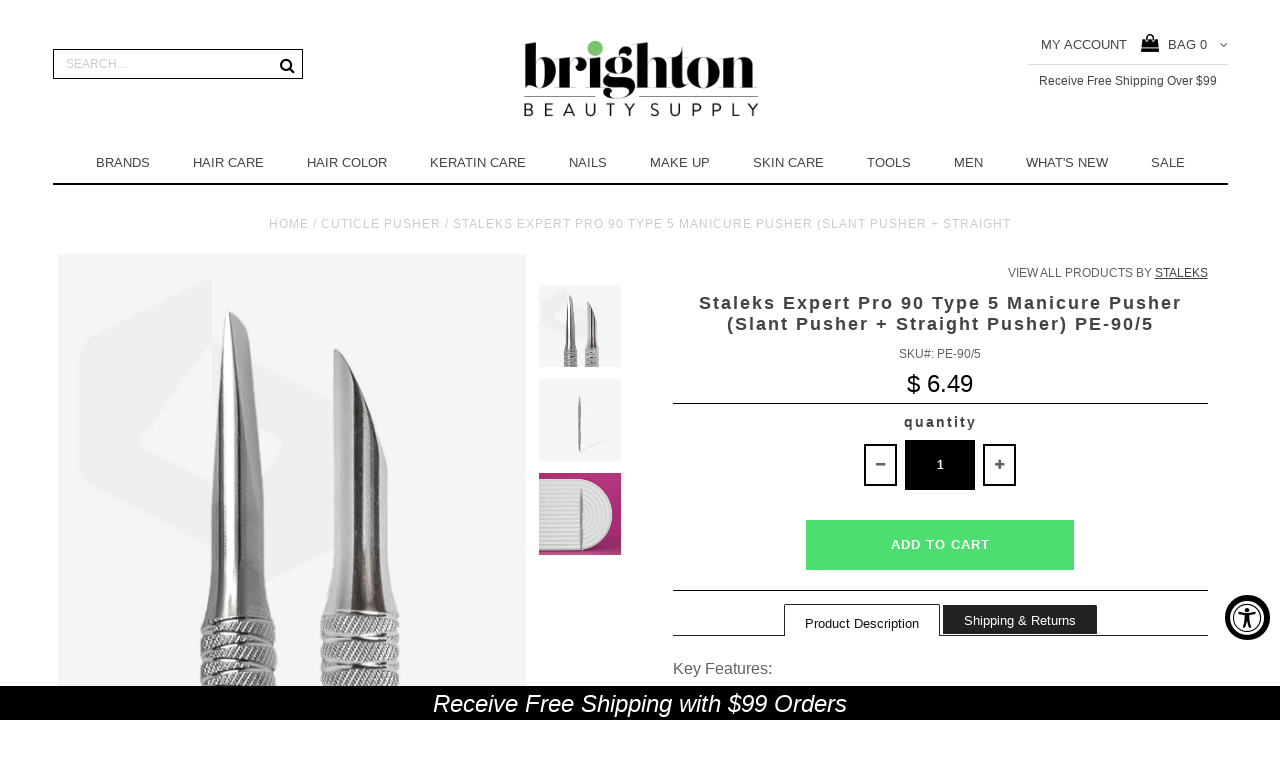

--- FILE ---
content_type: text/html; charset=utf-8
request_url: https://brightonbeautysupply.com/products/staleks-expert-pro-90-type-5-manicure-pusher-slant-pusher-straight-pusher-pe-90-5
body_size: 40759
content:
<!DOCTYPE html>
<!--[if lt IE 7 ]><html class="ie ie6" lang="en"> <![endif]-->
<!--[if IE 7 ]><html class="ie ie7" lang="en"> <![endif]-->
<!--[if IE 8 ]><html class="ie ie8" lang="en"> <![endif]-->
<!--[if (gte IE 9)|!(IE)]><!--><html lang="en"> <!--<![endif]-->
<head>


<!-- hnk portfolio proof -->

  <meta name="facebook-domain-verification" content="o28qdcelj61o64f5gcd0l2evkhc417" />
  <meta name="google-site-verification" content="FzHrz5-x8t5hKsurOWUxTCTsgHnnaNUkywMzM4X0mXA" />

  <meta charset="utf-8" />

  <!-- Basic Page Needs
================================================== -->

  <title>
    Staleks Expert Pro 90 Type 5 Manicure Pusher (Slant Pusher + Straight  &ndash; Brighton Beauty Supply
  </title>
  
  <meta name="description" content="Key Features:• Manicure pusher (slant pusher + straight pusher)• The working part, “slant pusher, is used to lift and push back a rough and strongly stuck cuticle, clean the free edge of the nail, remove gel polish streaks• Shape “metal orange stick.• The working part “pusher” is designed to lift and push back the cuti" />
  
  <link rel="canonical" href="https://brightonbeautysupply.com/products/staleks-expert-pro-90-type-5-manicure-pusher-slant-pusher-straight-pusher-pe-90-5" />


  <!-- CSS
================================================== -->

  
  











  


   


 


  


  <link href='//fonts.googleapis.com/css?family=Montserrat:400,700' rel='stylesheet' type='text/css'>
  


     


  <link href='//fonts.googleapis.com/css?family=Open+Sans:400,300,700' rel='stylesheet' type='text/css'>
  








    


 


   


 


  


 


 


 


  <link href="//brightonbeautysupply.com/cdn/shop/t/36/assets/stylesheet.css?v=2611270641990006681768400891" rel="stylesheet" type="text/css" media="all" />
  <link href="//brightonbeautysupply.com/cdn/shop/t/36/assets/custom.css?v=24905859398789613071642537246" rel="stylesheet" type="text/css" media="all" />
  <link href="//brightonbeautysupply.com/cdn/shop/t/36/assets/font-awesome.css?v=56740405129602268521642537189" rel="stylesheet" type="text/css" media="all" />
  <link href="//brightonbeautysupply.com/cdn/shop/t/36/assets/queries.css?v=99924702550836650691642537246" rel="stylesheet" type="text/css" media="all" />
  <link href="//brightonbeautysupply.com/cdn/shop/t/36/assets/owl.carousel.css?v=148444116928789724011642537210" rel="stylesheet" type="text/css" media="all" />
  <link href="//brightonbeautysupply.com/cdn/shop/t/36/assets/pixel-edits.css?v=170933778587012691771642537246" rel="stylesheet" type="text/css" media="all" />

  <!--[if IE 8 ]><link href="//brightonbeautysupply.com/cdn/shop/t/36/assets/ie8.css?v=50164445152969429631642537246" rel="stylesheet" type="text/css" media="all" /><![endif]-->

  <!--[if IE 7]>
<link href="//brightonbeautysupply.com/cdn/shop/t/36/assets/font-awesome-ie7.css?v=111952797986497000111642537189" rel="stylesheet" type="text/css" media="all" />
<![endif]-->

  <!-- JS
================================================== -->


  <script type="text/javascript" src="//ajax.googleapis.com/ajax/libs/jquery/1.9.1/jquery.min.js"></script>
  <script src="//brightonbeautysupply.com/cdn/shop/t/36/assets/jquery.sticky.js?v=80671756139115401401642537206" type="text/javascript"></script>
  <script>
  	$(document).ready(function(){
    	$("#sticky-menu").sticky({topSpacing:0});
  	});
  </script>
  <script src="//brightonbeautysupply.com/cdn/shop/t/36/assets/theme.js?v=16856063621427430601682119072" type="text/javascript"></script> 
  <script src="//brightonbeautysupply.com/cdn/shopifycloud/storefront/assets/themes_support/option_selection-b017cd28.js" type="text/javascript"></script>  
  <script src="//brightonbeautysupply.com/cdn/shop/t/36/assets/jquery.cookie.js?v=17828251530371303061642537199" type="text/javascript"></script>
  <script src="//brightonbeautysupply.com/cdn/shop/t/36/assets/handlebars.js?v=145461055731307658311642537194" type="text/javascript"></script>
  <script src="//brightonbeautysupply.com/cdn/shop/t/36/assets/api.js?v=108513540937963795951642537169" type="text/javascript"></script>  
  <script src="//brightonbeautysupply.com/cdn/shop/t/36/assets/select.js?v=124339845688624516591642537227" type="text/javascript"></script>  
  <script src="//brightonbeautysupply.com/cdn/shop/t/36/assets/jquery.easing.1.3.js?v=27577153982462368941642537201" type="text/javascript"></script>
  <script src="//brightonbeautysupply.com/cdn/shop/t/36/assets/jquery.placeholder.js?v=150477182848718828971642537204" type="text/javascript"></script>  
  <script src="//brightonbeautysupply.com/cdn/shop/t/36/assets/modernizr.custom.js?v=45854973270124725641642537208" type="text/javascript"></script>

  <script src="//brightonbeautysupply.com/cdn/shop/t/36/assets/jquery.fancybox.js?v=13380858321439152031642537202" type="text/javascript"></script>
  
  <script src="//brightonbeautysupply.com/cdn/shop/t/36/assets/jquery.mousewheel-3.0.6.pack.js?v=51647933063221024201642537203" type="text/javascript"></script>  
  <script src="//brightonbeautysupply.com/cdn/shop/t/36/assets/jquery.dlmenu.js?v=175695220458763725611642537200" type="text/javascript"></script>  
  <script src="//brightonbeautysupply.com/cdn/shop/t/36/assets/jquery.flexslider.js?v=105616106368215232771642537203" type="text/javascript"></script>
  <script src="//brightonbeautysupply.com/cdn/shop/t/36/assets/wow.js?v=69792710777446479561642537234" type="text/javascript"></script>
  <script src="//brightonbeautysupply.com/cdn/shop/t/36/assets/owl.carousel.min.js?v=33650824321397007901642537211" type="text/javascript"></script>

  <script>
    new WOW().init();
  </script>


  
  <script src="//brightonbeautysupply.com/cdn/shop/t/36/assets/jquery.bxslider.js?v=120978460450183920691642537199" type="text/javascript"></script>
  <script src="//brightonbeautysupply.com/cdn/shop/t/36/assets/jquery.elevateZoom-2.5.5.min.js?v=44667287051798421191642537201" type="text/javascript"></script>
  
  


  <!--[if lt IE 9]>
<script src="//html5shim.googlecode.com/svn/trunk/html5.js"></script>
<![endif]-->

  <meta name="viewport" content="width=device-width, initial-scale=1, maximum-scale=1">

  <!-- Favicons
================================================== -->

  <link rel="shortcut icon" href="//brightonbeautysupply.com/cdn/shop/t/36/assets/favicon.png?v=147474278393584419831711990002">

  

  <script>window.performance && window.performance.mark && window.performance.mark('shopify.content_for_header.start');</script><meta name="facebook-domain-verification" content="o28qdcelj61o64f5gcd0l2evkhc417">
<meta id="shopify-digital-wallet" name="shopify-digital-wallet" content="/11550310/digital_wallets/dialog">
<meta name="shopify-checkout-api-token" content="4eb27a9b6dc1be629e057899f3876b0f">
<meta id="in-context-paypal-metadata" data-shop-id="11550310" data-venmo-supported="true" data-environment="production" data-locale="en_US" data-paypal-v4="true" data-currency="USD">
<link rel="alternate" type="application/json+oembed" href="https://brightonbeautysupply.com/products/staleks-expert-pro-90-type-5-manicure-pusher-slant-pusher-straight-pusher-pe-90-5.oembed">
<script async="async" src="/checkouts/internal/preloads.js?locale=en-US"></script>
<link rel="preconnect" href="https://shop.app" crossorigin="anonymous">
<script async="async" src="https://shop.app/checkouts/internal/preloads.js?locale=en-US&shop_id=11550310" crossorigin="anonymous"></script>
<script id="apple-pay-shop-capabilities" type="application/json">{"shopId":11550310,"countryCode":"US","currencyCode":"USD","merchantCapabilities":["supports3DS"],"merchantId":"gid:\/\/shopify\/Shop\/11550310","merchantName":"Brighton Beauty Supply","requiredBillingContactFields":["postalAddress","email"],"requiredShippingContactFields":["postalAddress","email"],"shippingType":"shipping","supportedNetworks":["visa","masterCard","amex","discover","elo","jcb"],"total":{"type":"pending","label":"Brighton Beauty Supply","amount":"1.00"},"shopifyPaymentsEnabled":true,"supportsSubscriptions":true}</script>
<script id="shopify-features" type="application/json">{"accessToken":"4eb27a9b6dc1be629e057899f3876b0f","betas":["rich-media-storefront-analytics"],"domain":"brightonbeautysupply.com","predictiveSearch":true,"shopId":11550310,"locale":"en"}</script>
<script>var Shopify = Shopify || {};
Shopify.shop = "brightonbeautysupply-pxs.myshopify.com";
Shopify.locale = "en";
Shopify.currency = {"active":"USD","rate":"1.0"};
Shopify.country = "US";
Shopify.theme = {"name":"Copy of Active-theme-11-21","id":128343507125,"schema_name":null,"schema_version":null,"theme_store_id":null,"role":"main"};
Shopify.theme.handle = "null";
Shopify.theme.style = {"id":null,"handle":null};
Shopify.cdnHost = "brightonbeautysupply.com/cdn";
Shopify.routes = Shopify.routes || {};
Shopify.routes.root = "/";</script>
<script type="module">!function(o){(o.Shopify=o.Shopify||{}).modules=!0}(window);</script>
<script>!function(o){function n(){var o=[];function n(){o.push(Array.prototype.slice.apply(arguments))}return n.q=o,n}var t=o.Shopify=o.Shopify||{};t.loadFeatures=n(),t.autoloadFeatures=n()}(window);</script>
<script>
  window.ShopifyPay = window.ShopifyPay || {};
  window.ShopifyPay.apiHost = "shop.app\/pay";
  window.ShopifyPay.redirectState = null;
</script>
<script id="shop-js-analytics" type="application/json">{"pageType":"product"}</script>
<script defer="defer" async type="module" src="//brightonbeautysupply.com/cdn/shopifycloud/shop-js/modules/v2/client.init-shop-cart-sync_BT-GjEfc.en.esm.js"></script>
<script defer="defer" async type="module" src="//brightonbeautysupply.com/cdn/shopifycloud/shop-js/modules/v2/chunk.common_D58fp_Oc.esm.js"></script>
<script defer="defer" async type="module" src="//brightonbeautysupply.com/cdn/shopifycloud/shop-js/modules/v2/chunk.modal_xMitdFEc.esm.js"></script>
<script type="module">
  await import("//brightonbeautysupply.com/cdn/shopifycloud/shop-js/modules/v2/client.init-shop-cart-sync_BT-GjEfc.en.esm.js");
await import("//brightonbeautysupply.com/cdn/shopifycloud/shop-js/modules/v2/chunk.common_D58fp_Oc.esm.js");
await import("//brightonbeautysupply.com/cdn/shopifycloud/shop-js/modules/v2/chunk.modal_xMitdFEc.esm.js");

  window.Shopify.SignInWithShop?.initShopCartSync?.({"fedCMEnabled":true,"windoidEnabled":true});

</script>
<script>
  window.Shopify = window.Shopify || {};
  if (!window.Shopify.featureAssets) window.Shopify.featureAssets = {};
  window.Shopify.featureAssets['shop-js'] = {"shop-cart-sync":["modules/v2/client.shop-cart-sync_DZOKe7Ll.en.esm.js","modules/v2/chunk.common_D58fp_Oc.esm.js","modules/v2/chunk.modal_xMitdFEc.esm.js"],"init-fed-cm":["modules/v2/client.init-fed-cm_B6oLuCjv.en.esm.js","modules/v2/chunk.common_D58fp_Oc.esm.js","modules/v2/chunk.modal_xMitdFEc.esm.js"],"shop-cash-offers":["modules/v2/client.shop-cash-offers_D2sdYoxE.en.esm.js","modules/v2/chunk.common_D58fp_Oc.esm.js","modules/v2/chunk.modal_xMitdFEc.esm.js"],"shop-login-button":["modules/v2/client.shop-login-button_QeVjl5Y3.en.esm.js","modules/v2/chunk.common_D58fp_Oc.esm.js","modules/v2/chunk.modal_xMitdFEc.esm.js"],"pay-button":["modules/v2/client.pay-button_DXTOsIq6.en.esm.js","modules/v2/chunk.common_D58fp_Oc.esm.js","modules/v2/chunk.modal_xMitdFEc.esm.js"],"shop-button":["modules/v2/client.shop-button_DQZHx9pm.en.esm.js","modules/v2/chunk.common_D58fp_Oc.esm.js","modules/v2/chunk.modal_xMitdFEc.esm.js"],"avatar":["modules/v2/client.avatar_BTnouDA3.en.esm.js"],"init-windoid":["modules/v2/client.init-windoid_CR1B-cfM.en.esm.js","modules/v2/chunk.common_D58fp_Oc.esm.js","modules/v2/chunk.modal_xMitdFEc.esm.js"],"init-shop-for-new-customer-accounts":["modules/v2/client.init-shop-for-new-customer-accounts_C_vY_xzh.en.esm.js","modules/v2/client.shop-login-button_QeVjl5Y3.en.esm.js","modules/v2/chunk.common_D58fp_Oc.esm.js","modules/v2/chunk.modal_xMitdFEc.esm.js"],"init-shop-email-lookup-coordinator":["modules/v2/client.init-shop-email-lookup-coordinator_BI7n9ZSv.en.esm.js","modules/v2/chunk.common_D58fp_Oc.esm.js","modules/v2/chunk.modal_xMitdFEc.esm.js"],"init-shop-cart-sync":["modules/v2/client.init-shop-cart-sync_BT-GjEfc.en.esm.js","modules/v2/chunk.common_D58fp_Oc.esm.js","modules/v2/chunk.modal_xMitdFEc.esm.js"],"shop-toast-manager":["modules/v2/client.shop-toast-manager_DiYdP3xc.en.esm.js","modules/v2/chunk.common_D58fp_Oc.esm.js","modules/v2/chunk.modal_xMitdFEc.esm.js"],"init-customer-accounts":["modules/v2/client.init-customer-accounts_D9ZNqS-Q.en.esm.js","modules/v2/client.shop-login-button_QeVjl5Y3.en.esm.js","modules/v2/chunk.common_D58fp_Oc.esm.js","modules/v2/chunk.modal_xMitdFEc.esm.js"],"init-customer-accounts-sign-up":["modules/v2/client.init-customer-accounts-sign-up_iGw4briv.en.esm.js","modules/v2/client.shop-login-button_QeVjl5Y3.en.esm.js","modules/v2/chunk.common_D58fp_Oc.esm.js","modules/v2/chunk.modal_xMitdFEc.esm.js"],"shop-follow-button":["modules/v2/client.shop-follow-button_CqMgW2wH.en.esm.js","modules/v2/chunk.common_D58fp_Oc.esm.js","modules/v2/chunk.modal_xMitdFEc.esm.js"],"checkout-modal":["modules/v2/client.checkout-modal_xHeaAweL.en.esm.js","modules/v2/chunk.common_D58fp_Oc.esm.js","modules/v2/chunk.modal_xMitdFEc.esm.js"],"shop-login":["modules/v2/client.shop-login_D91U-Q7h.en.esm.js","modules/v2/chunk.common_D58fp_Oc.esm.js","modules/v2/chunk.modal_xMitdFEc.esm.js"],"lead-capture":["modules/v2/client.lead-capture_BJmE1dJe.en.esm.js","modules/v2/chunk.common_D58fp_Oc.esm.js","modules/v2/chunk.modal_xMitdFEc.esm.js"],"payment-terms":["modules/v2/client.payment-terms_Ci9AEqFq.en.esm.js","modules/v2/chunk.common_D58fp_Oc.esm.js","modules/v2/chunk.modal_xMitdFEc.esm.js"]};
</script>
<script>(function() {
  var isLoaded = false;
  function asyncLoad() {
    if (isLoaded) return;
    isLoaded = true;
    var urls = ["https:\/\/shopifyapi.amasty.com\/xnotif\/bundles\/app\/js\/amxnotif.js?shop=brightonbeautysupply-pxs.myshopify.com","https:\/\/chimpstatic.com\/mcjs-connected\/js\/users\/698bc8910c4f23d93cf2387d0\/a3be480af489ddab9769b5273.js?shop=brightonbeautysupply-pxs.myshopify.com","https:\/\/a.mailmunch.co\/widgets\/site-437971-6a0fcf71458f233eda7fb32f488cc8ae861435d9.js?shop=brightonbeautysupply-pxs.myshopify.com","https:\/\/email-popup.fewtaps.com\/widgets\/afIsZrtqArNnjNdN_EYU8Qr1F1tmz87MmAUMr+2C49Q6DjA8eA0BworERQ9kIuLH.js?shop=brightonbeautysupply-pxs.myshopify.com","https:\/\/scripttags.justuno.com\/shopify_justuno_11550310_234090c0-d874-11e8-87b6-a3c953888c84.js?shop=brightonbeautysupply-pxs.myshopify.com","https:\/\/chimpstatic.com\/mcjs-connected\/js\/users\/698bc8910c4f23d93cf2387d0\/4d0dbd381886c69099c7cda36.js?shop=brightonbeautysupply-pxs.myshopify.com","https:\/\/redirectify.app\/script_tags\/tracking.js?shop=brightonbeautysupply-pxs.myshopify.com","https:\/\/cdn.shopify.com\/s\/files\/1\/1155\/0310\/t\/36\/assets\/QFzzLo5a4vqfY8i9.js?v=1682708875\u0026shopId=271782\u0026shop=brightonbeautysupply-pxs.myshopify.com","https:\/\/cdn2.recomaticapp.com\/assets\/recomatic2-d60901eb8acae31afd5a260a2903e1671aed74ab1343cb9f748f5a2ae09c0b55.js?shop=brightonbeautysupply-pxs.myshopify.com","https:\/\/cdn2.recomaticapp.com\/assets\/recomatic2-css-6a6ed46625fb825c2accec907ab713fccd930647bf5dd25b2d3b6f491311139a.js?shop=brightonbeautysupply-pxs.myshopify.com","https:\/\/cdn.pushowl.com\/latest\/sdks\/pushowl-shopify.js?subdomain=brightonbeautysupply-pxs\u0026environment=production\u0026guid=058f1cdc-8257-4375-a827-0c3c30a0ffd2\u0026shop=brightonbeautysupply-pxs.myshopify.com"];
    for (var i = 0; i < urls.length; i++) {
      var s = document.createElement('script');
      s.type = 'text/javascript';
      s.async = true;
      s.src = urls[i];
      var x = document.getElementsByTagName('script')[0];
      x.parentNode.insertBefore(s, x);
    }
  };
  if(window.attachEvent) {
    window.attachEvent('onload', asyncLoad);
  } else {
    window.addEventListener('load', asyncLoad, false);
  }
})();</script>
<script id="__st">var __st={"a":11550310,"offset":-18000,"reqid":"bc751da5-64bd-49f2-b24e-c561a9925489-1769080045","pageurl":"brightonbeautysupply.com\/products\/staleks-expert-pro-90-type-5-manicure-pusher-slant-pusher-straight-pusher-pe-90-5","u":"48ca21acaf52","p":"product","rtyp":"product","rid":7464231010485};</script>
<script>window.ShopifyPaypalV4VisibilityTracking = true;</script>
<script id="captcha-bootstrap">!function(){'use strict';const t='contact',e='account',n='new_comment',o=[[t,t],['blogs',n],['comments',n],[t,'customer']],c=[[e,'customer_login'],[e,'guest_login'],[e,'recover_customer_password'],[e,'create_customer']],r=t=>t.map((([t,e])=>`form[action*='/${t}']:not([data-nocaptcha='true']) input[name='form_type'][value='${e}']`)).join(','),a=t=>()=>t?[...document.querySelectorAll(t)].map((t=>t.form)):[];function s(){const t=[...o],e=r(t);return a(e)}const i='password',u='form_key',d=['recaptcha-v3-token','g-recaptcha-response','h-captcha-response',i],f=()=>{try{return window.sessionStorage}catch{return}},m='__shopify_v',_=t=>t.elements[u];function p(t,e,n=!1){try{const o=window.sessionStorage,c=JSON.parse(o.getItem(e)),{data:r}=function(t){const{data:e,action:n}=t;return t[m]||n?{data:e,action:n}:{data:t,action:n}}(c);for(const[e,n]of Object.entries(r))t.elements[e]&&(t.elements[e].value=n);n&&o.removeItem(e)}catch(o){console.error('form repopulation failed',{error:o})}}const l='form_type',E='cptcha';function T(t){t.dataset[E]=!0}const w=window,h=w.document,L='Shopify',v='ce_forms',y='captcha';let A=!1;((t,e)=>{const n=(g='f06e6c50-85a8-45c8-87d0-21a2b65856fe',I='https://cdn.shopify.com/shopifycloud/storefront-forms-hcaptcha/ce_storefront_forms_captcha_hcaptcha.v1.5.2.iife.js',D={infoText:'Protected by hCaptcha',privacyText:'Privacy',termsText:'Terms'},(t,e,n)=>{const o=w[L][v],c=o.bindForm;if(c)return c(t,g,e,D).then(n);var r;o.q.push([[t,g,e,D],n]),r=I,A||(h.body.append(Object.assign(h.createElement('script'),{id:'captcha-provider',async:!0,src:r})),A=!0)});var g,I,D;w[L]=w[L]||{},w[L][v]=w[L][v]||{},w[L][v].q=[],w[L][y]=w[L][y]||{},w[L][y].protect=function(t,e){n(t,void 0,e),T(t)},Object.freeze(w[L][y]),function(t,e,n,w,h,L){const[v,y,A,g]=function(t,e,n){const i=e?o:[],u=t?c:[],d=[...i,...u],f=r(d),m=r(i),_=r(d.filter((([t,e])=>n.includes(e))));return[a(f),a(m),a(_),s()]}(w,h,L),I=t=>{const e=t.target;return e instanceof HTMLFormElement?e:e&&e.form},D=t=>v().includes(t);t.addEventListener('submit',(t=>{const e=I(t);if(!e)return;const n=D(e)&&!e.dataset.hcaptchaBound&&!e.dataset.recaptchaBound,o=_(e),c=g().includes(e)&&(!o||!o.value);(n||c)&&t.preventDefault(),c&&!n&&(function(t){try{if(!f())return;!function(t){const e=f();if(!e)return;const n=_(t);if(!n)return;const o=n.value;o&&e.removeItem(o)}(t);const e=Array.from(Array(32),(()=>Math.random().toString(36)[2])).join('');!function(t,e){_(t)||t.append(Object.assign(document.createElement('input'),{type:'hidden',name:u})),t.elements[u].value=e}(t,e),function(t,e){const n=f();if(!n)return;const o=[...t.querySelectorAll(`input[type='${i}']`)].map((({name:t})=>t)),c=[...d,...o],r={};for(const[a,s]of new FormData(t).entries())c.includes(a)||(r[a]=s);n.setItem(e,JSON.stringify({[m]:1,action:t.action,data:r}))}(t,e)}catch(e){console.error('failed to persist form',e)}}(e),e.submit())}));const S=(t,e)=>{t&&!t.dataset[E]&&(n(t,e.some((e=>e===t))),T(t))};for(const o of['focusin','change'])t.addEventListener(o,(t=>{const e=I(t);D(e)&&S(e,y())}));const B=e.get('form_key'),M=e.get(l),P=B&&M;t.addEventListener('DOMContentLoaded',(()=>{const t=y();if(P)for(const e of t)e.elements[l].value===M&&p(e,B);[...new Set([...A(),...v().filter((t=>'true'===t.dataset.shopifyCaptcha))])].forEach((e=>S(e,t)))}))}(h,new URLSearchParams(w.location.search),n,t,e,['guest_login'])})(!0,!0)}();</script>
<script integrity="sha256-4kQ18oKyAcykRKYeNunJcIwy7WH5gtpwJnB7kiuLZ1E=" data-source-attribution="shopify.loadfeatures" defer="defer" src="//brightonbeautysupply.com/cdn/shopifycloud/storefront/assets/storefront/load_feature-a0a9edcb.js" crossorigin="anonymous"></script>
<script crossorigin="anonymous" defer="defer" src="//brightonbeautysupply.com/cdn/shopifycloud/storefront/assets/shopify_pay/storefront-65b4c6d7.js?v=20250812"></script>
<script data-source-attribution="shopify.dynamic_checkout.dynamic.init">var Shopify=Shopify||{};Shopify.PaymentButton=Shopify.PaymentButton||{isStorefrontPortableWallets:!0,init:function(){window.Shopify.PaymentButton.init=function(){};var t=document.createElement("script");t.src="https://brightonbeautysupply.com/cdn/shopifycloud/portable-wallets/latest/portable-wallets.en.js",t.type="module",document.head.appendChild(t)}};
</script>
<script data-source-attribution="shopify.dynamic_checkout.buyer_consent">
  function portableWalletsHideBuyerConsent(e){var t=document.getElementById("shopify-buyer-consent"),n=document.getElementById("shopify-subscription-policy-button");t&&n&&(t.classList.add("hidden"),t.setAttribute("aria-hidden","true"),n.removeEventListener("click",e))}function portableWalletsShowBuyerConsent(e){var t=document.getElementById("shopify-buyer-consent"),n=document.getElementById("shopify-subscription-policy-button");t&&n&&(t.classList.remove("hidden"),t.removeAttribute("aria-hidden"),n.addEventListener("click",e))}window.Shopify?.PaymentButton&&(window.Shopify.PaymentButton.hideBuyerConsent=portableWalletsHideBuyerConsent,window.Shopify.PaymentButton.showBuyerConsent=portableWalletsShowBuyerConsent);
</script>
<script data-source-attribution="shopify.dynamic_checkout.cart.bootstrap">document.addEventListener("DOMContentLoaded",(function(){function t(){return document.querySelector("shopify-accelerated-checkout-cart, shopify-accelerated-checkout")}if(t())Shopify.PaymentButton.init();else{new MutationObserver((function(e,n){t()&&(Shopify.PaymentButton.init(),n.disconnect())})).observe(document.body,{childList:!0,subtree:!0})}}));
</script>
<link id="shopify-accelerated-checkout-styles" rel="stylesheet" media="screen" href="https://brightonbeautysupply.com/cdn/shopifycloud/portable-wallets/latest/accelerated-checkout-backwards-compat.css" crossorigin="anonymous">
<style id="shopify-accelerated-checkout-cart">
        #shopify-buyer-consent {
  margin-top: 1em;
  display: inline-block;
  width: 100%;
}

#shopify-buyer-consent.hidden {
  display: none;
}

#shopify-subscription-policy-button {
  background: none;
  border: none;
  padding: 0;
  text-decoration: underline;
  font-size: inherit;
  cursor: pointer;
}

#shopify-subscription-policy-button::before {
  box-shadow: none;
}

      </style>

<script>window.performance && window.performance.mark && window.performance.mark('shopify.content_for_header.end');</script>



  

  <script type="text/javascript">
    $(window).load(function() {  
      $('.prod-image').matchHeight();

    });
  </script> 

  <link rel="next" href="/next"/>
  <link rel="prev" href="/prev"/>

  <script src="https://use.typekit.net/uya0cbg.js"></script>
<script>try{Typekit.load({ async: true });}catch(e){}</script>

<div id="shopify-section-filter-menu-settings" class="shopify-section"><style type="text/css">
/*  Filter Menu Color and Image Section CSS */</style>
<link href="//brightonbeautysupply.com/cdn/shop/t/36/assets/filter-menu.scss.css?v=163596606662161796911696621509" rel="stylesheet" type="text/css" media="all" />
<script src="//brightonbeautysupply.com/cdn/shop/t/36/assets/filter-menu.js?v=154541766503576895261642537246" type="text/javascript"></script>





</div>

  <!-- "snippets/shogun-head.liquid" was not rendered, the associated app was uninstalled -->
  
<!-- Start of Judge.me Core -->
<link rel="dns-prefetch" href="https://cdn.judge.me/">
<script data-cfasync='false' class='jdgm-settings-script'>window.jdgmSettings={"pagination":5,"disable_web_reviews":true,"badge_no_review_text":"No reviews","badge_n_reviews_text":"{{ n }} review/reviews","hide_badge_preview_if_no_reviews":true,"badge_hide_text":false,"enforce_center_preview_badge":false,"widget_title":"Customer Reviews","widget_open_form_text":"Write a review","widget_close_form_text":"Cancel review","widget_refresh_page_text":"Refresh page","widget_summary_text":"Based on {{ number_of_reviews }} review/reviews","widget_no_review_text":"Be the first to write a review","widget_name_field_text":"Display name","widget_verified_name_field_text":"Verified Name (public)","widget_name_placeholder_text":"Display name","widget_required_field_error_text":"This field is required.","widget_email_field_text":"Email address","widget_verified_email_field_text":"Verified Email (private, can not be edited)","widget_email_placeholder_text":"Your email address","widget_email_field_error_text":"Please enter a valid email address.","widget_rating_field_text":"Rating","widget_review_title_field_text":"Review Title","widget_review_title_placeholder_text":"Give your review a title","widget_review_body_field_text":"Review content","widget_review_body_placeholder_text":"Start writing here...","widget_pictures_field_text":"Picture/Video (optional)","widget_submit_review_text":"Submit Review","widget_submit_verified_review_text":"Submit Verified Review","widget_submit_success_msg_with_auto_publish":"Thank you! Please refresh the page in a few moments to see your review. You can remove or edit your review by logging into \u003ca href='https://judge.me/login' target='_blank' rel='nofollow noopener'\u003eJudge.me\u003c/a\u003e","widget_submit_success_msg_no_auto_publish":"Thank you! Your review will be published as soon as it is approved by the shop admin. You can remove or edit your review by logging into \u003ca href='https://judge.me/login' target='_blank' rel='nofollow noopener'\u003eJudge.me\u003c/a\u003e","widget_show_default_reviews_out_of_total_text":"Showing {{ n_reviews_shown }} out of {{ n_reviews }} reviews.","widget_show_all_link_text":"Show all","widget_show_less_link_text":"Show less","widget_author_said_text":"{{ reviewer_name }} said:","widget_days_text":"{{ n }} days ago","widget_weeks_text":"{{ n }} week/weeks ago","widget_months_text":"{{ n }} month/months ago","widget_years_text":"{{ n }} year/years ago","widget_yesterday_text":"Yesterday","widget_today_text":"Today","widget_replied_text":"\u003e\u003e {{ shop_name }} replied:","widget_read_more_text":"Read more","widget_reviewer_name_as_initial":"","widget_rating_filter_color":"","widget_rating_filter_see_all_text":"See all reviews","widget_sorting_most_recent_text":"Most Recent","widget_sorting_highest_rating_text":"Highest Rating","widget_sorting_lowest_rating_text":"Lowest Rating","widget_sorting_with_pictures_text":"Only Pictures","widget_sorting_most_helpful_text":"Most Helpful","widget_open_question_form_text":"Ask a question","widget_reviews_subtab_text":"Reviews","widget_questions_subtab_text":"Questions","widget_question_label_text":"Question","widget_answer_label_text":"Answer","widget_question_placeholder_text":"Write your question here","widget_submit_question_text":"Submit Question","widget_question_submit_success_text":"Thank you for your question! We will notify you once it gets answered.","verified_badge_text":"Verified","verified_badge_bg_color":"","verified_badge_text_color":"","verified_badge_placement":"left-of-reviewer-name","widget_review_max_height":"","widget_hide_border":false,"widget_social_share":false,"widget_thumb":false,"widget_review_location_show":false,"widget_location_format":"country_iso_code","all_reviews_include_out_of_store_products":true,"all_reviews_out_of_store_text":"(out of store)","all_reviews_pagination":100,"all_reviews_product_name_prefix_text":"about","enable_review_pictures":false,"enable_question_anwser":false,"widget_theme":"","review_date_format":"mm/dd/yyyy","default_sort_method":"most-recent","widget_product_reviews_subtab_text":"Product Reviews","widget_shop_reviews_subtab_text":"Shop Reviews","widget_other_products_reviews_text":"Reviews for other products","widget_store_reviews_subtab_text":"Store reviews","widget_no_store_reviews_text":"This store hasn't received any reviews yet","widget_web_restriction_product_reviews_text":"This product hasn't received any reviews yet","widget_no_items_text":"No items found","widget_show_more_text":"Show more","widget_write_a_store_review_text":"Write a Store Review","widget_other_languages_heading":"Reviews in Other Languages","widget_translate_review_text":"Translate review to {{ language }}","widget_translating_review_text":"Translating...","widget_show_original_translation_text":"Show original ({{ language }})","widget_translate_review_failed_text":"Review couldn't be translated.","widget_translate_review_retry_text":"Retry","widget_translate_review_try_again_later_text":"Try again later","show_product_url_for_grouped_product":false,"widget_sorting_pictures_first_text":"Pictures First","show_pictures_on_all_rev_page_mobile":false,"show_pictures_on_all_rev_page_desktop":false,"floating_tab_hide_mobile_install_preference":false,"floating_tab_button_name":"★ Reviews","floating_tab_title":"Let customers speak for us","floating_tab_button_color":"","floating_tab_button_background_color":"","floating_tab_url":"","floating_tab_url_enabled":false,"floating_tab_tab_style":"text","all_reviews_text_badge_text":"Customers rate us {{ shop.metafields.judgeme.all_reviews_rating | round: 1 }}/5 based on {{ shop.metafields.judgeme.all_reviews_count }} reviews.","all_reviews_text_badge_text_branded_style":"{{ shop.metafields.judgeme.all_reviews_rating | round: 1 }} out of 5 stars based on {{ shop.metafields.judgeme.all_reviews_count }} reviews","is_all_reviews_text_badge_a_link":false,"show_stars_for_all_reviews_text_badge":false,"all_reviews_text_badge_url":"","all_reviews_text_style":"text","all_reviews_text_color_style":"judgeme_brand_color","all_reviews_text_color":"#108474","all_reviews_text_show_jm_brand":true,"featured_carousel_show_header":true,"featured_carousel_title":"Let customers speak for us","testimonials_carousel_title":"Customers are saying","videos_carousel_title":"Real customer stories","cards_carousel_title":"Customers are saying","featured_carousel_count_text":"from {{ n }} reviews","featured_carousel_add_link_to_all_reviews_page":false,"featured_carousel_url":"","featured_carousel_show_images":true,"featured_carousel_autoslide_interval":5,"featured_carousel_arrows_on_the_sides":false,"featured_carousel_height":250,"featured_carousel_width":80,"featured_carousel_image_size":0,"featured_carousel_image_height":250,"featured_carousel_arrow_color":"#eeeeee","verified_count_badge_style":"vintage","verified_count_badge_orientation":"horizontal","verified_count_badge_color_style":"judgeme_brand_color","verified_count_badge_color":"#108474","is_verified_count_badge_a_link":false,"verified_count_badge_url":"","verified_count_badge_show_jm_brand":true,"widget_rating_preset_default":5,"widget_first_sub_tab":"product-reviews","widget_show_histogram":true,"widget_histogram_use_custom_color":false,"widget_pagination_use_custom_color":false,"widget_star_use_custom_color":false,"widget_verified_badge_use_custom_color":false,"widget_write_review_use_custom_color":false,"picture_reminder_submit_button":"Upload Pictures","enable_review_videos":false,"mute_video_by_default":false,"widget_sorting_videos_first_text":"Videos First","widget_review_pending_text":"Pending","featured_carousel_items_for_large_screen":3,"social_share_options_order":"Facebook,Twitter","remove_microdata_snippet":false,"disable_json_ld":false,"enable_json_ld_products":false,"preview_badge_show_question_text":false,"preview_badge_no_question_text":"No questions","preview_badge_n_question_text":"{{ number_of_questions }} question/questions","qa_badge_show_icon":false,"qa_badge_position":"same-row","remove_judgeme_branding":true,"widget_add_search_bar":false,"widget_search_bar_placeholder":"Search","widget_sorting_verified_only_text":"Verified only","featured_carousel_theme":"default","featured_carousel_show_rating":true,"featured_carousel_show_title":true,"featured_carousel_show_body":true,"featured_carousel_show_date":false,"featured_carousel_show_reviewer":true,"featured_carousel_show_product":false,"featured_carousel_header_background_color":"#108474","featured_carousel_header_text_color":"#ffffff","featured_carousel_name_product_separator":"reviewed","featured_carousel_full_star_background":"#108474","featured_carousel_empty_star_background":"#dadada","featured_carousel_vertical_theme_background":"#f9fafb","featured_carousel_verified_badge_enable":false,"featured_carousel_verified_badge_color":"#108474","featured_carousel_border_style":"round","featured_carousel_review_line_length_limit":3,"featured_carousel_more_reviews_button_text":"Read more reviews","featured_carousel_view_product_button_text":"View product","all_reviews_page_load_reviews_on":"scroll","all_reviews_page_load_more_text":"Load More Reviews","disable_fb_tab_reviews":false,"enable_ajax_cdn_cache":false,"widget_public_name_text":"displayed publicly like","default_reviewer_name":"John Smith","default_reviewer_name_has_non_latin":true,"widget_reviewer_anonymous":"Anonymous","medals_widget_title":"Judge.me Review Medals","medals_widget_background_color":"#f9fafb","medals_widget_position":"footer_all_pages","medals_widget_border_color":"#f9fafb","medals_widget_verified_text_position":"left","medals_widget_use_monochromatic_version":false,"medals_widget_elements_color":"#108474","show_reviewer_avatar":true,"widget_invalid_yt_video_url_error_text":"Not a YouTube video URL","widget_max_length_field_error_text":"Please enter no more than {0} characters.","widget_show_country_flag":false,"widget_show_collected_via_shop_app":true,"widget_verified_by_shop_badge_style":"light","widget_verified_by_shop_text":"Verified by Shop","widget_show_photo_gallery":false,"widget_load_with_code_splitting":true,"widget_ugc_install_preference":false,"widget_ugc_title":"Made by us, Shared by you","widget_ugc_subtitle":"Tag us to see your picture featured in our page","widget_ugc_arrows_color":"#ffffff","widget_ugc_primary_button_text":"Buy Now","widget_ugc_primary_button_background_color":"#108474","widget_ugc_primary_button_text_color":"#ffffff","widget_ugc_primary_button_border_width":"0","widget_ugc_primary_button_border_style":"none","widget_ugc_primary_button_border_color":"#108474","widget_ugc_primary_button_border_radius":"25","widget_ugc_secondary_button_text":"Load More","widget_ugc_secondary_button_background_color":"#ffffff","widget_ugc_secondary_button_text_color":"#108474","widget_ugc_secondary_button_border_width":"2","widget_ugc_secondary_button_border_style":"solid","widget_ugc_secondary_button_border_color":"#108474","widget_ugc_secondary_button_border_radius":"25","widget_ugc_reviews_button_text":"View Reviews","widget_ugc_reviews_button_background_color":"#ffffff","widget_ugc_reviews_button_text_color":"#108474","widget_ugc_reviews_button_border_width":"2","widget_ugc_reviews_button_border_style":"solid","widget_ugc_reviews_button_border_color":"#108474","widget_ugc_reviews_button_border_radius":"25","widget_ugc_reviews_button_link_to":"judgeme-reviews-page","widget_ugc_show_post_date":true,"widget_ugc_max_width":"800","widget_rating_metafield_value_type":true,"widget_primary_color":"#108474","widget_enable_secondary_color":false,"widget_secondary_color":"#edf5f5","widget_summary_average_rating_text":"{{ average_rating }} out of 5","widget_media_grid_title":"Customer photos \u0026 videos","widget_media_grid_see_more_text":"See more","widget_round_style":false,"widget_show_product_medals":true,"widget_verified_by_judgeme_text":"Verified by Judge.me","widget_show_store_medals":true,"widget_verified_by_judgeme_text_in_store_medals":"Verified by Judge.me","widget_media_field_exceed_quantity_message":"Sorry, we can only accept {{ max_media }} for one review.","widget_media_field_exceed_limit_message":"{{ file_name }} is too large, please select a {{ media_type }} less than {{ size_limit }}MB.","widget_review_submitted_text":"Review Submitted!","widget_question_submitted_text":"Question Submitted!","widget_close_form_text_question":"Cancel","widget_write_your_answer_here_text":"Write your answer here","widget_enabled_branded_link":true,"widget_show_collected_by_judgeme":false,"widget_reviewer_name_color":"","widget_write_review_text_color":"","widget_write_review_bg_color":"","widget_collected_by_judgeme_text":"collected by Judge.me","widget_pagination_type":"standard","widget_load_more_text":"Load More","widget_load_more_color":"#108474","widget_full_review_text":"Full Review","widget_read_more_reviews_text":"Read More Reviews","widget_read_questions_text":"Read Questions","widget_questions_and_answers_text":"Questions \u0026 Answers","widget_verified_by_text":"Verified by","widget_verified_text":"Verified","widget_number_of_reviews_text":"{{ number_of_reviews }} reviews","widget_back_button_text":"Back","widget_next_button_text":"Next","widget_custom_forms_filter_button":"Filters","custom_forms_style":"vertical","widget_show_review_information":false,"how_reviews_are_collected":"How reviews are collected?","widget_show_review_keywords":false,"widget_gdpr_statement":"How we use your data: We'll only contact you about the review you left, and only if necessary. By submitting your review, you agree to Judge.me's \u003ca href='https://judge.me/terms' target='_blank' rel='nofollow noopener'\u003eterms\u003c/a\u003e, \u003ca href='https://judge.me/privacy' target='_blank' rel='nofollow noopener'\u003eprivacy\u003c/a\u003e and \u003ca href='https://judge.me/content-policy' target='_blank' rel='nofollow noopener'\u003econtent\u003c/a\u003e policies.","widget_multilingual_sorting_enabled":false,"widget_translate_review_content_enabled":false,"widget_translate_review_content_method":"manual","popup_widget_review_selection":"automatically_with_pictures","popup_widget_round_border_style":true,"popup_widget_show_title":true,"popup_widget_show_body":true,"popup_widget_show_reviewer":false,"popup_widget_show_product":true,"popup_widget_show_pictures":true,"popup_widget_use_review_picture":true,"popup_widget_show_on_home_page":true,"popup_widget_show_on_product_page":true,"popup_widget_show_on_collection_page":true,"popup_widget_show_on_cart_page":true,"popup_widget_position":"bottom_left","popup_widget_first_review_delay":5,"popup_widget_duration":5,"popup_widget_interval":5,"popup_widget_review_count":5,"popup_widget_hide_on_mobile":true,"review_snippet_widget_round_border_style":true,"review_snippet_widget_card_color":"#FFFFFF","review_snippet_widget_slider_arrows_background_color":"#FFFFFF","review_snippet_widget_slider_arrows_color":"#000000","review_snippet_widget_star_color":"#108474","show_product_variant":false,"all_reviews_product_variant_label_text":"Variant: ","widget_show_verified_branding":false,"widget_ai_summary_title":"Customers say","widget_ai_summary_disclaimer":"AI-powered review summary based on recent customer reviews","widget_show_ai_summary":false,"widget_show_ai_summary_bg":false,"widget_show_review_title_input":true,"redirect_reviewers_invited_via_email":"review_widget","request_store_review_after_product_review":false,"request_review_other_products_in_order":false,"review_form_color_scheme":"default","review_form_corner_style":"square","review_form_star_color":{},"review_form_text_color":"#333333","review_form_background_color":"#ffffff","review_form_field_background_color":"#fafafa","review_form_button_color":{},"review_form_button_text_color":"#ffffff","review_form_modal_overlay_color":"#000000","review_content_screen_title_text":"How would you rate this product?","review_content_introduction_text":"We would love it if you would share a bit about your experience.","store_review_form_title_text":"How would you rate this store?","store_review_form_introduction_text":"We would love it if you would share a bit about your experience.","show_review_guidance_text":true,"one_star_review_guidance_text":"Poor","five_star_review_guidance_text":"Great","customer_information_screen_title_text":"About you","customer_information_introduction_text":"Please tell us more about you.","custom_questions_screen_title_text":"Your experience in more detail","custom_questions_introduction_text":"Here are a few questions to help us understand more about your experience.","review_submitted_screen_title_text":"Thanks for your review!","review_submitted_screen_thank_you_text":"We are processing it and it will appear on the store soon.","review_submitted_screen_email_verification_text":"Please confirm your email by clicking the link we just sent you. This helps us keep reviews authentic.","review_submitted_request_store_review_text":"Would you like to share your experience of shopping with us?","review_submitted_review_other_products_text":"Would you like to review these products?","store_review_screen_title_text":"Would you like to share your experience of shopping with us?","store_review_introduction_text":"We value your feedback and use it to improve. Please share any thoughts or suggestions you have.","reviewer_media_screen_title_picture_text":"Share a picture","reviewer_media_introduction_picture_text":"Upload a photo to support your review.","reviewer_media_screen_title_video_text":"Share a video","reviewer_media_introduction_video_text":"Upload a video to support your review.","reviewer_media_screen_title_picture_or_video_text":"Share a picture or video","reviewer_media_introduction_picture_or_video_text":"Upload a photo or video to support your review.","reviewer_media_youtube_url_text":"Paste your Youtube URL here","advanced_settings_next_step_button_text":"Next","advanced_settings_close_review_button_text":"Close","modal_write_review_flow":false,"write_review_flow_required_text":"Required","write_review_flow_privacy_message_text":"We respect your privacy.","write_review_flow_anonymous_text":"Post review as anonymous","write_review_flow_visibility_text":"This won't be visible to other customers.","write_review_flow_multiple_selection_help_text":"Select as many as you like","write_review_flow_single_selection_help_text":"Select one option","write_review_flow_required_field_error_text":"This field is required","write_review_flow_invalid_email_error_text":"Please enter a valid email address","write_review_flow_max_length_error_text":"Max. {{ max_length }} characters.","write_review_flow_media_upload_text":"\u003cb\u003eClick to upload\u003c/b\u003e or drag and drop","write_review_flow_gdpr_statement":"We'll only contact you about your review if necessary. By submitting your review, you agree to our \u003ca href='https://judge.me/terms' target='_blank' rel='nofollow noopener'\u003eterms and conditions\u003c/a\u003e and \u003ca href='https://judge.me/privacy' target='_blank' rel='nofollow noopener'\u003eprivacy policy\u003c/a\u003e.","rating_only_reviews_enabled":false,"show_negative_reviews_help_screen":false,"new_review_flow_help_screen_rating_threshold":3,"negative_review_resolution_screen_title_text":"Tell us more","negative_review_resolution_text":"Your experience matters to us. If there were issues with your purchase, we're here to help. Feel free to reach out to us, we'd love the opportunity to make things right.","negative_review_resolution_button_text":"Contact us","negative_review_resolution_proceed_with_review_text":"Leave a review","negative_review_resolution_subject":"Issue with purchase from {{ shop_name }}.{{ order_name }}","preview_badge_collection_page_install_status":false,"widget_review_custom_css":"","preview_badge_custom_css":"","preview_badge_stars_count":"5-stars","featured_carousel_custom_css":"","floating_tab_custom_css":"","all_reviews_widget_custom_css":"","medals_widget_custom_css":"","verified_badge_custom_css":"","all_reviews_text_custom_css":"","transparency_badges_collected_via_store_invite":false,"transparency_badges_from_another_provider":false,"transparency_badges_collected_from_store_visitor":false,"transparency_badges_collected_by_verified_review_provider":false,"transparency_badges_earned_reward":false,"transparency_badges_collected_via_store_invite_text":"Review collected via store invitation","transparency_badges_from_another_provider_text":"Review collected from another provider","transparency_badges_collected_from_store_visitor_text":"Review collected from a store visitor","transparency_badges_written_in_google_text":"Review written in Google","transparency_badges_written_in_etsy_text":"Review written in Etsy","transparency_badges_written_in_shop_app_text":"Review written in Shop App","transparency_badges_earned_reward_text":"Review earned a reward for future purchase","product_review_widget_per_page":10,"widget_store_review_label_text":"Review about the store","checkout_comment_extension_title_on_product_page":"Customer Comments","checkout_comment_extension_num_latest_comment_show":5,"checkout_comment_extension_format":"name_and_timestamp","checkout_comment_customer_name":"last_initial","checkout_comment_comment_notification":true,"preview_badge_collection_page_install_preference":true,"preview_badge_home_page_install_preference":false,"preview_badge_product_page_install_preference":true,"review_widget_install_preference":"","review_carousel_install_preference":false,"floating_reviews_tab_install_preference":"none","verified_reviews_count_badge_install_preference":false,"all_reviews_text_install_preference":false,"review_widget_best_location":true,"judgeme_medals_install_preference":false,"review_widget_revamp_enabled":false,"review_widget_qna_enabled":false,"review_widget_header_theme":"minimal","review_widget_widget_title_enabled":true,"review_widget_header_text_size":"medium","review_widget_header_text_weight":"regular","review_widget_average_rating_style":"compact","review_widget_bar_chart_enabled":true,"review_widget_bar_chart_type":"numbers","review_widget_bar_chart_style":"standard","review_widget_expanded_media_gallery_enabled":false,"review_widget_reviews_section_theme":"standard","review_widget_image_style":"thumbnails","review_widget_review_image_ratio":"square","review_widget_stars_size":"medium","review_widget_verified_badge":"standard_text","review_widget_review_title_text_size":"medium","review_widget_review_text_size":"medium","review_widget_review_text_length":"medium","review_widget_number_of_columns_desktop":3,"review_widget_carousel_transition_speed":5,"review_widget_custom_questions_answers_display":"always","review_widget_button_text_color":"#FFFFFF","review_widget_text_color":"#000000","review_widget_lighter_text_color":"#7B7B7B","review_widget_corner_styling":"soft","review_widget_review_word_singular":"review","review_widget_review_word_plural":"reviews","review_widget_voting_label":"Helpful?","review_widget_shop_reply_label":"Reply from {{ shop_name }}:","review_widget_filters_title":"Filters","qna_widget_question_word_singular":"Question","qna_widget_question_word_plural":"Questions","qna_widget_answer_reply_label":"Answer from {{ answerer_name }}:","qna_content_screen_title_text":"Ask a question about this product","qna_widget_question_required_field_error_text":"Please enter your question.","qna_widget_flow_gdpr_statement":"We'll only contact you about your question if necessary. By submitting your question, you agree to our \u003ca href='https://judge.me/terms' target='_blank' rel='nofollow noopener'\u003eterms and conditions\u003c/a\u003e and \u003ca href='https://judge.me/privacy' target='_blank' rel='nofollow noopener'\u003eprivacy policy\u003c/a\u003e.","qna_widget_question_submitted_text":"Thanks for your question!","qna_widget_close_form_text_question":"Close","qna_widget_question_submit_success_text":"We’ll notify you by email when your question is answered.","all_reviews_widget_v2025_enabled":false,"all_reviews_widget_v2025_header_theme":"default","all_reviews_widget_v2025_widget_title_enabled":true,"all_reviews_widget_v2025_header_text_size":"medium","all_reviews_widget_v2025_header_text_weight":"regular","all_reviews_widget_v2025_average_rating_style":"compact","all_reviews_widget_v2025_bar_chart_enabled":true,"all_reviews_widget_v2025_bar_chart_type":"numbers","all_reviews_widget_v2025_bar_chart_style":"standard","all_reviews_widget_v2025_expanded_media_gallery_enabled":false,"all_reviews_widget_v2025_show_store_medals":true,"all_reviews_widget_v2025_show_photo_gallery":true,"all_reviews_widget_v2025_show_review_keywords":false,"all_reviews_widget_v2025_show_ai_summary":false,"all_reviews_widget_v2025_show_ai_summary_bg":false,"all_reviews_widget_v2025_add_search_bar":false,"all_reviews_widget_v2025_default_sort_method":"most-recent","all_reviews_widget_v2025_reviews_per_page":10,"all_reviews_widget_v2025_reviews_section_theme":"default","all_reviews_widget_v2025_image_style":"thumbnails","all_reviews_widget_v2025_review_image_ratio":"square","all_reviews_widget_v2025_stars_size":"medium","all_reviews_widget_v2025_verified_badge":"bold_badge","all_reviews_widget_v2025_review_title_text_size":"medium","all_reviews_widget_v2025_review_text_size":"medium","all_reviews_widget_v2025_review_text_length":"medium","all_reviews_widget_v2025_number_of_columns_desktop":3,"all_reviews_widget_v2025_carousel_transition_speed":5,"all_reviews_widget_v2025_custom_questions_answers_display":"always","all_reviews_widget_v2025_show_product_variant":false,"all_reviews_widget_v2025_show_reviewer_avatar":true,"all_reviews_widget_v2025_reviewer_name_as_initial":"","all_reviews_widget_v2025_review_location_show":false,"all_reviews_widget_v2025_location_format":"","all_reviews_widget_v2025_show_country_flag":false,"all_reviews_widget_v2025_verified_by_shop_badge_style":"light","all_reviews_widget_v2025_social_share":false,"all_reviews_widget_v2025_social_share_options_order":"Facebook,Twitter,LinkedIn,Pinterest","all_reviews_widget_v2025_pagination_type":"standard","all_reviews_widget_v2025_button_text_color":"#FFFFFF","all_reviews_widget_v2025_text_color":"#000000","all_reviews_widget_v2025_lighter_text_color":"#7B7B7B","all_reviews_widget_v2025_corner_styling":"soft","all_reviews_widget_v2025_title":"Customer reviews","all_reviews_widget_v2025_ai_summary_title":"Customers say about this store","all_reviews_widget_v2025_no_review_text":"Be the first to write a review","platform":"shopify","branding_url":"https://app.judge.me/reviews/stores/brightonbeautysupply.com","branding_text":"Powered by Judge.me","locale":"en","reply_name":"Brighton Beauty Supply","widget_version":"2.1","footer":true,"autopublish":false,"review_dates":true,"enable_custom_form":false,"shop_use_review_site":true,"shop_locale":"en","enable_multi_locales_translations":true,"show_review_title_input":true,"review_verification_email_status":"always","can_be_branded":false,"reply_name_text":"Brighton Beauty Supply"};</script> <style class='jdgm-settings-style'>.jdgm-xx{left:0}.jdgm-widget .jdgm-write-rev-link{display:none}.jdgm-widget .jdgm-rev-widg[data-number-of-reviews='0']{display:none}.jdgm-prev-badge[data-average-rating='0.00']{display:none !important}.jdgm-author-all-initials{display:none !important}.jdgm-author-last-initial{display:none !important}.jdgm-rev-widg__title{visibility:hidden}.jdgm-rev-widg__summary-text{visibility:hidden}.jdgm-prev-badge__text{visibility:hidden}.jdgm-rev__replier:before{content:'Brighton Beauty Supply'}.jdgm-rev__prod-link-prefix:before{content:'about'}.jdgm-rev__variant-label:before{content:'Variant: '}.jdgm-rev__out-of-store-text:before{content:'(out of store)'}@media only screen and (min-width: 768px){.jdgm-rev__pics .jdgm-rev_all-rev-page-picture-separator,.jdgm-rev__pics .jdgm-rev__product-picture{display:none}}@media only screen and (max-width: 768px){.jdgm-rev__pics .jdgm-rev_all-rev-page-picture-separator,.jdgm-rev__pics .jdgm-rev__product-picture{display:none}}.jdgm-preview-badge[data-template="index"]{display:none !important}.jdgm-verified-count-badget[data-from-snippet="true"]{display:none !important}.jdgm-carousel-wrapper[data-from-snippet="true"]{display:none !important}.jdgm-all-reviews-text[data-from-snippet="true"]{display:none !important}.jdgm-medals-section[data-from-snippet="true"]{display:none !important}.jdgm-ugc-media-wrapper[data-from-snippet="true"]{display:none !important}.jdgm-rev__transparency-badge[data-badge-type="review_collected_via_store_invitation"]{display:none !important}.jdgm-rev__transparency-badge[data-badge-type="review_collected_from_another_provider"]{display:none !important}.jdgm-rev__transparency-badge[data-badge-type="review_collected_from_store_visitor"]{display:none !important}.jdgm-rev__transparency-badge[data-badge-type="review_written_in_etsy"]{display:none !important}.jdgm-rev__transparency-badge[data-badge-type="review_written_in_google_business"]{display:none !important}.jdgm-rev__transparency-badge[data-badge-type="review_written_in_shop_app"]{display:none !important}.jdgm-rev__transparency-badge[data-badge-type="review_earned_for_future_purchase"]{display:none !important}
</style> <style class='jdgm-settings-style'></style>

  
  
  
  <style class='jdgm-miracle-styles'>
  @-webkit-keyframes jdgm-spin{0%{-webkit-transform:rotate(0deg);-ms-transform:rotate(0deg);transform:rotate(0deg)}100%{-webkit-transform:rotate(359deg);-ms-transform:rotate(359deg);transform:rotate(359deg)}}@keyframes jdgm-spin{0%{-webkit-transform:rotate(0deg);-ms-transform:rotate(0deg);transform:rotate(0deg)}100%{-webkit-transform:rotate(359deg);-ms-transform:rotate(359deg);transform:rotate(359deg)}}@font-face{font-family:'JudgemeStar';src:url("[data-uri]") format("woff");font-weight:normal;font-style:normal}.jdgm-star{font-family:'JudgemeStar';display:inline !important;text-decoration:none !important;padding:0 4px 0 0 !important;margin:0 !important;font-weight:bold;opacity:1;-webkit-font-smoothing:antialiased;-moz-osx-font-smoothing:grayscale}.jdgm-star:hover{opacity:1}.jdgm-star:last-of-type{padding:0 !important}.jdgm-star.jdgm--on:before{content:"\e000"}.jdgm-star.jdgm--off:before{content:"\e001"}.jdgm-star.jdgm--half:before{content:"\e002"}.jdgm-widget *{margin:0;line-height:1.4;-webkit-box-sizing:border-box;-moz-box-sizing:border-box;box-sizing:border-box;-webkit-overflow-scrolling:touch}.jdgm-hidden{display:none !important;visibility:hidden !important}.jdgm-temp-hidden{display:none}.jdgm-spinner{width:40px;height:40px;margin:auto;border-radius:50%;border-top:2px solid #eee;border-right:2px solid #eee;border-bottom:2px solid #eee;border-left:2px solid #ccc;-webkit-animation:jdgm-spin 0.8s infinite linear;animation:jdgm-spin 0.8s infinite linear}.jdgm-prev-badge{display:block !important}

</style>


  
  
   


<script data-cfasync='false' class='jdgm-script'>
!function(e){window.jdgm=window.jdgm||{},jdgm.CDN_HOST="https://cdn.judge.me/",
jdgm.docReady=function(d){(e.attachEvent?"complete"===e.readyState:"loading"!==e.readyState)?
setTimeout(d,0):e.addEventListener("DOMContentLoaded",d)},jdgm.loadCSS=function(d,t,o,s){
!o&&jdgm.loadCSS.requestedUrls.indexOf(d)>=0||(jdgm.loadCSS.requestedUrls.push(d),
(s=e.createElement("link")).rel="stylesheet",s.class="jdgm-stylesheet",s.media="nope!",
s.href=d,s.onload=function(){this.media="all",t&&setTimeout(t)},e.body.appendChild(s))},
jdgm.loadCSS.requestedUrls=[],jdgm.docReady(function(){(window.jdgmLoadCSS||e.querySelectorAll(
".jdgm-widget, .jdgm-all-reviews-page").length>0)&&(jdgmSettings.widget_load_with_code_splitting?
parseFloat(jdgmSettings.widget_version)>=3?jdgm.loadCSS(jdgm.CDN_HOST+"widget_v3/base.css"):
jdgm.loadCSS(jdgm.CDN_HOST+"widget/base.css"):jdgm.loadCSS(jdgm.CDN_HOST+"shopify_v2.css"))})}(document);
</script>
<script async data-cfasync="false" type="text/javascript" src="https://cdn.judge.me/loader.js"></script>

<noscript><link rel="stylesheet" type="text/css" media="all" href="https://cdn.judge.me/shopify_v2.css"></noscript>
<!-- End of Judge.me Core -->



<script src="https://multifbpixels.website/pull/brightonbeautysupply-pxs.myshopify.com/hook.js?1573419813" defer="defer"></script><script src="https://cdn.shopify.com/extensions/019a0131-ca1b-7172-a6b1-2fadce39ca6e/accessibly-28/assets/acc-main.js" type="text/javascript" defer="defer"></script>
<link href="https://monorail-edge.shopifysvc.com" rel="dns-prefetch">
<script>(function(){if ("sendBeacon" in navigator && "performance" in window) {try {var session_token_from_headers = performance.getEntriesByType('navigation')[0].serverTiming.find(x => x.name == '_s').description;} catch {var session_token_from_headers = undefined;}var session_cookie_matches = document.cookie.match(/_shopify_s=([^;]*)/);var session_token_from_cookie = session_cookie_matches && session_cookie_matches.length === 2 ? session_cookie_matches[1] : "";var session_token = session_token_from_headers || session_token_from_cookie || "";function handle_abandonment_event(e) {var entries = performance.getEntries().filter(function(entry) {return /monorail-edge.shopifysvc.com/.test(entry.name);});if (!window.abandonment_tracked && entries.length === 0) {window.abandonment_tracked = true;var currentMs = Date.now();var navigation_start = performance.timing.navigationStart;var payload = {shop_id: 11550310,url: window.location.href,navigation_start,duration: currentMs - navigation_start,session_token,page_type: "product"};window.navigator.sendBeacon("https://monorail-edge.shopifysvc.com/v1/produce", JSON.stringify({schema_id: "online_store_buyer_site_abandonment/1.1",payload: payload,metadata: {event_created_at_ms: currentMs,event_sent_at_ms: currentMs}}));}}window.addEventListener('pagehide', handle_abandonment_event);}}());</script>
<script id="web-pixels-manager-setup">(function e(e,d,r,n,o){if(void 0===o&&(o={}),!Boolean(null===(a=null===(i=window.Shopify)||void 0===i?void 0:i.analytics)||void 0===a?void 0:a.replayQueue)){var i,a;window.Shopify=window.Shopify||{};var t=window.Shopify;t.analytics=t.analytics||{};var s=t.analytics;s.replayQueue=[],s.publish=function(e,d,r){return s.replayQueue.push([e,d,r]),!0};try{self.performance.mark("wpm:start")}catch(e){}var l=function(){var e={modern:/Edge?\/(1{2}[4-9]|1[2-9]\d|[2-9]\d{2}|\d{4,})\.\d+(\.\d+|)|Firefox\/(1{2}[4-9]|1[2-9]\d|[2-9]\d{2}|\d{4,})\.\d+(\.\d+|)|Chrom(ium|e)\/(9{2}|\d{3,})\.\d+(\.\d+|)|(Maci|X1{2}).+ Version\/(15\.\d+|(1[6-9]|[2-9]\d|\d{3,})\.\d+)([,.]\d+|)( \(\w+\)|)( Mobile\/\w+|) Safari\/|Chrome.+OPR\/(9{2}|\d{3,})\.\d+\.\d+|(CPU[ +]OS|iPhone[ +]OS|CPU[ +]iPhone|CPU IPhone OS|CPU iPad OS)[ +]+(15[._]\d+|(1[6-9]|[2-9]\d|\d{3,})[._]\d+)([._]\d+|)|Android:?[ /-](13[3-9]|1[4-9]\d|[2-9]\d{2}|\d{4,})(\.\d+|)(\.\d+|)|Android.+Firefox\/(13[5-9]|1[4-9]\d|[2-9]\d{2}|\d{4,})\.\d+(\.\d+|)|Android.+Chrom(ium|e)\/(13[3-9]|1[4-9]\d|[2-9]\d{2}|\d{4,})\.\d+(\.\d+|)|SamsungBrowser\/([2-9]\d|\d{3,})\.\d+/,legacy:/Edge?\/(1[6-9]|[2-9]\d|\d{3,})\.\d+(\.\d+|)|Firefox\/(5[4-9]|[6-9]\d|\d{3,})\.\d+(\.\d+|)|Chrom(ium|e)\/(5[1-9]|[6-9]\d|\d{3,})\.\d+(\.\d+|)([\d.]+$|.*Safari\/(?![\d.]+ Edge\/[\d.]+$))|(Maci|X1{2}).+ Version\/(10\.\d+|(1[1-9]|[2-9]\d|\d{3,})\.\d+)([,.]\d+|)( \(\w+\)|)( Mobile\/\w+|) Safari\/|Chrome.+OPR\/(3[89]|[4-9]\d|\d{3,})\.\d+\.\d+|(CPU[ +]OS|iPhone[ +]OS|CPU[ +]iPhone|CPU IPhone OS|CPU iPad OS)[ +]+(10[._]\d+|(1[1-9]|[2-9]\d|\d{3,})[._]\d+)([._]\d+|)|Android:?[ /-](13[3-9]|1[4-9]\d|[2-9]\d{2}|\d{4,})(\.\d+|)(\.\d+|)|Mobile Safari.+OPR\/([89]\d|\d{3,})\.\d+\.\d+|Android.+Firefox\/(13[5-9]|1[4-9]\d|[2-9]\d{2}|\d{4,})\.\d+(\.\d+|)|Android.+Chrom(ium|e)\/(13[3-9]|1[4-9]\d|[2-9]\d{2}|\d{4,})\.\d+(\.\d+|)|Android.+(UC? ?Browser|UCWEB|U3)[ /]?(15\.([5-9]|\d{2,})|(1[6-9]|[2-9]\d|\d{3,})\.\d+)\.\d+|SamsungBrowser\/(5\.\d+|([6-9]|\d{2,})\.\d+)|Android.+MQ{2}Browser\/(14(\.(9|\d{2,})|)|(1[5-9]|[2-9]\d|\d{3,})(\.\d+|))(\.\d+|)|K[Aa][Ii]OS\/(3\.\d+|([4-9]|\d{2,})\.\d+)(\.\d+|)/},d=e.modern,r=e.legacy,n=navigator.userAgent;return n.match(d)?"modern":n.match(r)?"legacy":"unknown"}(),u="modern"===l?"modern":"legacy",c=(null!=n?n:{modern:"",legacy:""})[u],f=function(e){return[e.baseUrl,"/wpm","/b",e.hashVersion,"modern"===e.buildTarget?"m":"l",".js"].join("")}({baseUrl:d,hashVersion:r,buildTarget:u}),m=function(e){var d=e.version,r=e.bundleTarget,n=e.surface,o=e.pageUrl,i=e.monorailEndpoint;return{emit:function(e){var a=e.status,t=e.errorMsg,s=(new Date).getTime(),l=JSON.stringify({metadata:{event_sent_at_ms:s},events:[{schema_id:"web_pixels_manager_load/3.1",payload:{version:d,bundle_target:r,page_url:o,status:a,surface:n,error_msg:t},metadata:{event_created_at_ms:s}}]});if(!i)return console&&console.warn&&console.warn("[Web Pixels Manager] No Monorail endpoint provided, skipping logging."),!1;try{return self.navigator.sendBeacon.bind(self.navigator)(i,l)}catch(e){}var u=new XMLHttpRequest;try{return u.open("POST",i,!0),u.setRequestHeader("Content-Type","text/plain"),u.send(l),!0}catch(e){return console&&console.warn&&console.warn("[Web Pixels Manager] Got an unhandled error while logging to Monorail."),!1}}}}({version:r,bundleTarget:l,surface:e.surface,pageUrl:self.location.href,monorailEndpoint:e.monorailEndpoint});try{o.browserTarget=l,function(e){var d=e.src,r=e.async,n=void 0===r||r,o=e.onload,i=e.onerror,a=e.sri,t=e.scriptDataAttributes,s=void 0===t?{}:t,l=document.createElement("script"),u=document.querySelector("head"),c=document.querySelector("body");if(l.async=n,l.src=d,a&&(l.integrity=a,l.crossOrigin="anonymous"),s)for(var f in s)if(Object.prototype.hasOwnProperty.call(s,f))try{l.dataset[f]=s[f]}catch(e){}if(o&&l.addEventListener("load",o),i&&l.addEventListener("error",i),u)u.appendChild(l);else{if(!c)throw new Error("Did not find a head or body element to append the script");c.appendChild(l)}}({src:f,async:!0,onload:function(){if(!function(){var e,d;return Boolean(null===(d=null===(e=window.Shopify)||void 0===e?void 0:e.analytics)||void 0===d?void 0:d.initialized)}()){var d=window.webPixelsManager.init(e)||void 0;if(d){var r=window.Shopify.analytics;r.replayQueue.forEach((function(e){var r=e[0],n=e[1],o=e[2];d.publishCustomEvent(r,n,o)})),r.replayQueue=[],r.publish=d.publishCustomEvent,r.visitor=d.visitor,r.initialized=!0}}},onerror:function(){return m.emit({status:"failed",errorMsg:"".concat(f," has failed to load")})},sri:function(e){var d=/^sha384-[A-Za-z0-9+/=]+$/;return"string"==typeof e&&d.test(e)}(c)?c:"",scriptDataAttributes:o}),m.emit({status:"loading"})}catch(e){m.emit({status:"failed",errorMsg:(null==e?void 0:e.message)||"Unknown error"})}}})({shopId: 11550310,storefrontBaseUrl: "https://brightonbeautysupply.com",extensionsBaseUrl: "https://extensions.shopifycdn.com/cdn/shopifycloud/web-pixels-manager",monorailEndpoint: "https://monorail-edge.shopifysvc.com/unstable/produce_batch",surface: "storefront-renderer",enabledBetaFlags: ["2dca8a86"],webPixelsConfigList: [{"id":"2788950197","configuration":"{\"ti\":\"259123113\",\"endpoint\":\"https:\/\/bat.bing.com\/action\/0\"}","eventPayloadVersion":"v1","runtimeContext":"STRICT","scriptVersion":"5ee93563fe31b11d2d65e2f09a5229dc","type":"APP","apiClientId":2997493,"privacyPurposes":["ANALYTICS","MARKETING","SALE_OF_DATA"],"dataSharingAdjustments":{"protectedCustomerApprovalScopes":["read_customer_personal_data"]}},{"id":"2544238773","configuration":"{\"shopId\":\"271782\"}","eventPayloadVersion":"v1","runtimeContext":"STRICT","scriptVersion":"e57a43765e0d230c1bcb12178c1ff13f","type":"APP","apiClientId":2328352,"privacyPurposes":[],"dataSharingAdjustments":{"protectedCustomerApprovalScopes":["read_customer_address","read_customer_email","read_customer_name","read_customer_personal_data","read_customer_phone"]}},{"id":"1060241589","configuration":"{\"accountID\":\"50619edc390a4ca5850d045752495b7f\"}","eventPayloadVersion":"v1","runtimeContext":"STRICT","scriptVersion":"15ce6a0454461d5bcddf88aadcfc4085","type":"APP","apiClientId":158237,"privacyPurposes":[],"dataSharingAdjustments":{"protectedCustomerApprovalScopes":["read_customer_address","read_customer_email","read_customer_name","read_customer_personal_data"]}},{"id":"1031700661","configuration":"{\"webPixelName\":\"Judge.me\"}","eventPayloadVersion":"v1","runtimeContext":"STRICT","scriptVersion":"34ad157958823915625854214640f0bf","type":"APP","apiClientId":683015,"privacyPurposes":["ANALYTICS"],"dataSharingAdjustments":{"protectedCustomerApprovalScopes":["read_customer_email","read_customer_name","read_customer_personal_data","read_customer_phone"]}},{"id":"206733493","configuration":"{\"pixel_id\":\"579674546759409\",\"pixel_type\":\"facebook_pixel\",\"metaapp_system_user_token\":\"-\"}","eventPayloadVersion":"v1","runtimeContext":"OPEN","scriptVersion":"ca16bc87fe92b6042fbaa3acc2fbdaa6","type":"APP","apiClientId":2329312,"privacyPurposes":["ANALYTICS","MARKETING","SALE_OF_DATA"],"dataSharingAdjustments":{"protectedCustomerApprovalScopes":["read_customer_address","read_customer_email","read_customer_name","read_customer_personal_data","read_customer_phone"]}},{"id":"52658357","configuration":"{\"tagID\":\"2620195768524\"}","eventPayloadVersion":"v1","runtimeContext":"STRICT","scriptVersion":"18031546ee651571ed29edbe71a3550b","type":"APP","apiClientId":3009811,"privacyPurposes":["ANALYTICS","MARKETING","SALE_OF_DATA"],"dataSharingAdjustments":{"protectedCustomerApprovalScopes":["read_customer_address","read_customer_email","read_customer_name","read_customer_personal_data","read_customer_phone"]}},{"id":"52330677","eventPayloadVersion":"v1","runtimeContext":"LAX","scriptVersion":"1","type":"CUSTOM","privacyPurposes":["MARKETING"],"name":"Meta pixel (migrated)"},{"id":"65208501","eventPayloadVersion":"v1","runtimeContext":"LAX","scriptVersion":"1","type":"CUSTOM","privacyPurposes":["ANALYTICS"],"name":"Google Analytics tag (migrated)"},{"id":"shopify-app-pixel","configuration":"{}","eventPayloadVersion":"v1","runtimeContext":"STRICT","scriptVersion":"0450","apiClientId":"shopify-pixel","type":"APP","privacyPurposes":["ANALYTICS","MARKETING"]},{"id":"shopify-custom-pixel","eventPayloadVersion":"v1","runtimeContext":"LAX","scriptVersion":"0450","apiClientId":"shopify-pixel","type":"CUSTOM","privacyPurposes":["ANALYTICS","MARKETING"]}],isMerchantRequest: false,initData: {"shop":{"name":"Brighton Beauty Supply","paymentSettings":{"currencyCode":"USD"},"myshopifyDomain":"brightonbeautysupply-pxs.myshopify.com","countryCode":"US","storefrontUrl":"https:\/\/brightonbeautysupply.com"},"customer":null,"cart":null,"checkout":null,"productVariants":[{"price":{"amount":6.49,"currencyCode":"USD"},"product":{"title":"Staleks Expert Pro 90 Type 5 Manicure Pusher (Slant Pusher + Straight Pusher) PE-90\/5","vendor":"Staleks","id":"7464231010485","untranslatedTitle":"Staleks Expert Pro 90 Type 5 Manicure Pusher (Slant Pusher + Straight Pusher) PE-90\/5","url":"\/products\/staleks-expert-pro-90-type-5-manicure-pusher-slant-pusher-straight-pusher-pe-90-5","type":"Cuticle Pusher"},"id":"42922876600501","image":{"src":"\/\/brightonbeautysupply.com\/cdn\/shop\/files\/StaleksExpertPro90Type5ManicurePusher_SlantPusher_StraightPusher_PE-90-5_2fa0fe3a-c1d5-44e9-ae83-f9e4dfe862bc.jpg?v=1687718818"},"sku":"PE-90\/5","title":"Default Title","untranslatedTitle":"Default Title"}],"purchasingCompany":null},},"https://brightonbeautysupply.com/cdn","fcfee988w5aeb613cpc8e4bc33m6693e112",{"modern":"","legacy":""},{"shopId":"11550310","storefrontBaseUrl":"https:\/\/brightonbeautysupply.com","extensionBaseUrl":"https:\/\/extensions.shopifycdn.com\/cdn\/shopifycloud\/web-pixels-manager","surface":"storefront-renderer","enabledBetaFlags":"[\"2dca8a86\"]","isMerchantRequest":"false","hashVersion":"fcfee988w5aeb613cpc8e4bc33m6693e112","publish":"custom","events":"[[\"page_viewed\",{}],[\"product_viewed\",{\"productVariant\":{\"price\":{\"amount\":6.49,\"currencyCode\":\"USD\"},\"product\":{\"title\":\"Staleks Expert Pro 90 Type 5 Manicure Pusher (Slant Pusher + Straight Pusher) PE-90\/5\",\"vendor\":\"Staleks\",\"id\":\"7464231010485\",\"untranslatedTitle\":\"Staleks Expert Pro 90 Type 5 Manicure Pusher (Slant Pusher + Straight Pusher) PE-90\/5\",\"url\":\"\/products\/staleks-expert-pro-90-type-5-manicure-pusher-slant-pusher-straight-pusher-pe-90-5\",\"type\":\"Cuticle Pusher\"},\"id\":\"42922876600501\",\"image\":{\"src\":\"\/\/brightonbeautysupply.com\/cdn\/shop\/files\/StaleksExpertPro90Type5ManicurePusher_SlantPusher_StraightPusher_PE-90-5_2fa0fe3a-c1d5-44e9-ae83-f9e4dfe862bc.jpg?v=1687718818\"},\"sku\":\"PE-90\/5\",\"title\":\"Default Title\",\"untranslatedTitle\":\"Default Title\"}}]]"});</script><script>
  window.ShopifyAnalytics = window.ShopifyAnalytics || {};
  window.ShopifyAnalytics.meta = window.ShopifyAnalytics.meta || {};
  window.ShopifyAnalytics.meta.currency = 'USD';
  var meta = {"product":{"id":7464231010485,"gid":"gid:\/\/shopify\/Product\/7464231010485","vendor":"Staleks","type":"Cuticle Pusher","handle":"staleks-expert-pro-90-type-5-manicure-pusher-slant-pusher-straight-pusher-pe-90-5","variants":[{"id":42922876600501,"price":649,"name":"Staleks Expert Pro 90 Type 5 Manicure Pusher (Slant Pusher + Straight Pusher) PE-90\/5","public_title":null,"sku":"PE-90\/5"}],"remote":false},"page":{"pageType":"product","resourceType":"product","resourceId":7464231010485,"requestId":"bc751da5-64bd-49f2-b24e-c561a9925489-1769080045"}};
  for (var attr in meta) {
    window.ShopifyAnalytics.meta[attr] = meta[attr];
  }
</script>
<script class="analytics">
  (function () {
    var customDocumentWrite = function(content) {
      var jquery = null;

      if (window.jQuery) {
        jquery = window.jQuery;
      } else if (window.Checkout && window.Checkout.$) {
        jquery = window.Checkout.$;
      }

      if (jquery) {
        jquery('body').append(content);
      }
    };

    var hasLoggedConversion = function(token) {
      if (token) {
        return document.cookie.indexOf('loggedConversion=' + token) !== -1;
      }
      return false;
    }

    var setCookieIfConversion = function(token) {
      if (token) {
        var twoMonthsFromNow = new Date(Date.now());
        twoMonthsFromNow.setMonth(twoMonthsFromNow.getMonth() + 2);

        document.cookie = 'loggedConversion=' + token + '; expires=' + twoMonthsFromNow;
      }
    }

    var trekkie = window.ShopifyAnalytics.lib = window.trekkie = window.trekkie || [];
    if (trekkie.integrations) {
      return;
    }
    trekkie.methods = [
      'identify',
      'page',
      'ready',
      'track',
      'trackForm',
      'trackLink'
    ];
    trekkie.factory = function(method) {
      return function() {
        var args = Array.prototype.slice.call(arguments);
        args.unshift(method);
        trekkie.push(args);
        return trekkie;
      };
    };
    for (var i = 0; i < trekkie.methods.length; i++) {
      var key = trekkie.methods[i];
      trekkie[key] = trekkie.factory(key);
    }
    trekkie.load = function(config) {
      trekkie.config = config || {};
      trekkie.config.initialDocumentCookie = document.cookie;
      var first = document.getElementsByTagName('script')[0];
      var script = document.createElement('script');
      script.type = 'text/javascript';
      script.onerror = function(e) {
        var scriptFallback = document.createElement('script');
        scriptFallback.type = 'text/javascript';
        scriptFallback.onerror = function(error) {
                var Monorail = {
      produce: function produce(monorailDomain, schemaId, payload) {
        var currentMs = new Date().getTime();
        var event = {
          schema_id: schemaId,
          payload: payload,
          metadata: {
            event_created_at_ms: currentMs,
            event_sent_at_ms: currentMs
          }
        };
        return Monorail.sendRequest("https://" + monorailDomain + "/v1/produce", JSON.stringify(event));
      },
      sendRequest: function sendRequest(endpointUrl, payload) {
        // Try the sendBeacon API
        if (window && window.navigator && typeof window.navigator.sendBeacon === 'function' && typeof window.Blob === 'function' && !Monorail.isIos12()) {
          var blobData = new window.Blob([payload], {
            type: 'text/plain'
          });

          if (window.navigator.sendBeacon(endpointUrl, blobData)) {
            return true;
          } // sendBeacon was not successful

        } // XHR beacon

        var xhr = new XMLHttpRequest();

        try {
          xhr.open('POST', endpointUrl);
          xhr.setRequestHeader('Content-Type', 'text/plain');
          xhr.send(payload);
        } catch (e) {
          console.log(e);
        }

        return false;
      },
      isIos12: function isIos12() {
        return window.navigator.userAgent.lastIndexOf('iPhone; CPU iPhone OS 12_') !== -1 || window.navigator.userAgent.lastIndexOf('iPad; CPU OS 12_') !== -1;
      }
    };
    Monorail.produce('monorail-edge.shopifysvc.com',
      'trekkie_storefront_load_errors/1.1',
      {shop_id: 11550310,
      theme_id: 128343507125,
      app_name: "storefront",
      context_url: window.location.href,
      source_url: "//brightonbeautysupply.com/cdn/s/trekkie.storefront.1bbfab421998800ff09850b62e84b8915387986d.min.js"});

        };
        scriptFallback.async = true;
        scriptFallback.src = '//brightonbeautysupply.com/cdn/s/trekkie.storefront.1bbfab421998800ff09850b62e84b8915387986d.min.js';
        first.parentNode.insertBefore(scriptFallback, first);
      };
      script.async = true;
      script.src = '//brightonbeautysupply.com/cdn/s/trekkie.storefront.1bbfab421998800ff09850b62e84b8915387986d.min.js';
      first.parentNode.insertBefore(script, first);
    };
    trekkie.load(
      {"Trekkie":{"appName":"storefront","development":false,"defaultAttributes":{"shopId":11550310,"isMerchantRequest":null,"themeId":128343507125,"themeCityHash":"2912819003094652686","contentLanguage":"en","currency":"USD","eventMetadataId":"36c4dca4-46a7-4768-bac5-ac2bff493fb4"},"isServerSideCookieWritingEnabled":true,"monorailRegion":"shop_domain","enabledBetaFlags":["65f19447"]},"Session Attribution":{},"S2S":{"facebookCapiEnabled":true,"source":"trekkie-storefront-renderer","apiClientId":580111}}
    );

    var loaded = false;
    trekkie.ready(function() {
      if (loaded) return;
      loaded = true;

      window.ShopifyAnalytics.lib = window.trekkie;

      var originalDocumentWrite = document.write;
      document.write = customDocumentWrite;
      try { window.ShopifyAnalytics.merchantGoogleAnalytics.call(this); } catch(error) {};
      document.write = originalDocumentWrite;

      window.ShopifyAnalytics.lib.page(null,{"pageType":"product","resourceType":"product","resourceId":7464231010485,"requestId":"bc751da5-64bd-49f2-b24e-c561a9925489-1769080045","shopifyEmitted":true});

      var match = window.location.pathname.match(/checkouts\/(.+)\/(thank_you|post_purchase)/)
      var token = match? match[1]: undefined;
      if (!hasLoggedConversion(token)) {
        setCookieIfConversion(token);
        window.ShopifyAnalytics.lib.track("Viewed Product",{"currency":"USD","variantId":42922876600501,"productId":7464231010485,"productGid":"gid:\/\/shopify\/Product\/7464231010485","name":"Staleks Expert Pro 90 Type 5 Manicure Pusher (Slant Pusher + Straight Pusher) PE-90\/5","price":"6.49","sku":"PE-90\/5","brand":"Staleks","variant":null,"category":"Cuticle Pusher","nonInteraction":true,"remote":false},undefined,undefined,{"shopifyEmitted":true});
      window.ShopifyAnalytics.lib.track("monorail:\/\/trekkie_storefront_viewed_product\/1.1",{"currency":"USD","variantId":42922876600501,"productId":7464231010485,"productGid":"gid:\/\/shopify\/Product\/7464231010485","name":"Staleks Expert Pro 90 Type 5 Manicure Pusher (Slant Pusher + Straight Pusher) PE-90\/5","price":"6.49","sku":"PE-90\/5","brand":"Staleks","variant":null,"category":"Cuticle Pusher","nonInteraction":true,"remote":false,"referer":"https:\/\/brightonbeautysupply.com\/products\/staleks-expert-pro-90-type-5-manicure-pusher-slant-pusher-straight-pusher-pe-90-5"});
      }
    });


        var eventsListenerScript = document.createElement('script');
        eventsListenerScript.async = true;
        eventsListenerScript.src = "//brightonbeautysupply.com/cdn/shopifycloud/storefront/assets/shop_events_listener-3da45d37.js";
        document.getElementsByTagName('head')[0].appendChild(eventsListenerScript);

})();</script>
  <script>
  if (!window.ga || (window.ga && typeof window.ga !== 'function')) {
    window.ga = function ga() {
      (window.ga.q = window.ga.q || []).push(arguments);
      if (window.Shopify && window.Shopify.analytics && typeof window.Shopify.analytics.publish === 'function') {
        window.Shopify.analytics.publish("ga_stub_called", {}, {sendTo: "google_osp_migration"});
      }
      console.error("Shopify's Google Analytics stub called with:", Array.from(arguments), "\nSee https://help.shopify.com/manual/promoting-marketing/pixels/pixel-migration#google for more information.");
    };
    if (window.Shopify && window.Shopify.analytics && typeof window.Shopify.analytics.publish === 'function') {
      window.Shopify.analytics.publish("ga_stub_initialized", {}, {sendTo: "google_osp_migration"});
    }
  }
</script>
<script
  defer
  src="https://brightonbeautysupply.com/cdn/shopifycloud/perf-kit/shopify-perf-kit-3.0.4.min.js"
  data-application="storefront-renderer"
  data-shop-id="11550310"
  data-render-region="gcp-us-central1"
  data-page-type="product"
  data-theme-instance-id="128343507125"
  data-theme-name=""
  data-theme-version=""
  data-monorail-region="shop_domain"
  data-resource-timing-sampling-rate="10"
  data-shs="true"
  data-shs-beacon="true"
  data-shs-export-with-fetch="true"
  data-shs-logs-sample-rate="1"
  data-shs-beacon-endpoint="https://brightonbeautysupply.com/api/collect"
></script>
</head>



<body class="gridlock  product">

  <div id="dl-menu" class="dl-menuwrapper">
    <button class="dl-trigger"><i class="icon-align-justify"></i></button>
    <ul class="dl-menu">

      
      <li >
        <a href="/collections/brands" title="">Brands</a>
        
               
        <ul class="dl-submenu">
          
          <li><a href="/collections/18-21-man-made">18.21 Man Made</a>

            
            

          </li>
          
          <li><a href="/collections/abba">Abba</a>

            
            

          </li>
          
          <li><a href="/collections/advantage">Advantage</a>

            
            

          </li>
          
          <li><a href="/collections/aestelance">Aestelance Hair Care</a>

            
            

          </li>
          
          <li><a href="/collections/ag-hair">AG Care</a>

            
            

          </li>
          
          <li><a href="/collections/agadir-argan-oil">Agadir Argan Oil</a>

            
            

          </li>
          
          <li><a href="/collections/agave-healing-oil">Agave Healing Oil</a>

            
            

          </li>
          
          <li><a href="/collections/alfaparf-milano">Alfaparf Milano</a>

            
            

          </li>
          
          <li><a href="/collections/alexander-delacqua">Alexander Delacqua</a>

            
            

          </li>
          
          <li><a href="/collections/aloxxi">Aloxxi</a>

            
            

          </li>
          
          <li><a href="/collections/alterna">Alterna</a>

            
            

          </li>
          
          <li><a href="/collections/amazon-series">Amazon Series</a>

            
            

          </li>
          
          <li><a href="/collections/american-crew">American Crew</a>

            
            

          </li>
          
          <li><a href="/collections/andis">Andis</a>

            
            

          </li>
          
          <li><a href="/collections/andrea">Andrea</a>

            
            

          </li>
          
          <li><a href="/collections/aphogee">ApHogee</a>

            
            

          </li>
          
          <li><a href="/collections/aquage">Aquage</a>

            
            

          </li>
          
          <li><a href="/collections/ardell">Ardell</a>

            
            

          </li>
          
          <li><a href="/collections/b3-brazilian-bond-builder">b3 Bond Builder</a>

            
            

          </li>
          
          <li><a href="/collections/babyliss-pro">BaByliss Pro</a>

            
            

          </li>
          
          <li><a href="/collections/bain-de-terre">Bain De Terre</a>

            
            

          </li>
          
          <li><a href="/collections/barbicide">Barbicide</a>

            
            

          </li>
          
          <li><a href="/collections/bbs">BBS</a>

            
            

          </li>
          
          <li><a href="/collections/bcl-spa">BCL Spa</a>

            
            

          </li>
          
          <li><a href="/collections/be-in-beauty">Be In Beauty</a>

            
            

          </li>
          
          <li><a href="/collections/be-natural-by-prolinc">Be Natural by Prolinc</a>

            
            

          </li>
          
          <li><a href="/collections/beautee-sense">Beautee Sense</a>

            
            

          </li>
          
          <li><a href="/collections/beauty-beauty-usa">Beauty Beauty USA</a>

            
            

          </li>
          
          <li><a href="/collections/beauty-strokes">Beauty Strokes</a>

            
            

          </li>
          
          <li><a href="/collections/bianco-brothers">Bianco Brothers</a>

            
            

          </li>
          
          <li><a href="/collections/biolage">Biolage</a>

            
            

          </li>
          
          <li><a href="/collections/bio-ionic">Bio Ionic</a>

            
            

          </li>
          
          <li><a href="/collections/body-toolz">Body Toolz</a>

            
            

          </li>
          
          <li><a href="/collections/brazilian-blowout">Brazilian Blowout</a>

            
            

          </li>
          
          <li><a href="/collections/brocato">Brocato</a>

            
            

          </li>
          
          <li><a href="/collections/celeb-luxury">Celeb Luxury</a>

            
            

          </li>
          
          <li><a href="/collections/clairol">Clairol</a>

            
            

          </li>
          
          <li><a href="/collections/clubman">Clubman</a>

            
            

          </li>
          
          <li><a href="/collections/cnd-creative-nail-design">CND Creative Nail Design</a>

            
            

          </li>
          
          <li><a href="/collections/colorme-by-giuliano">Colorme By Giuliano</a>

            
            

          </li>
          
          <li><a href="/collections/colorproof">ColorProof</a>

            
            

          </li>
          
          <li><a href="/collections/color-design">ColorDesign</a>

            
            

          </li>
          
          <li><a href="/collections/combinal-by-dr-temt">Combinal by Dr.Temt</a>

            
            

          </li>
          
          <li><a href="/collections/comodynes">Comodynes</a>

            
            

          </li>
          
          <li><a href="/collections/creative-hair-tools">Creative Hair Tools</a>

            
            

          </li>
          
          <li><a href="/collections/credo-solingen">Credo-Solingen</a>

            
            

          </li>
          
          <li><a href="/collections/cricket">Cricket</a>

            
            

          </li>
          
          <li><a href="/collections/croc">Croc</a>

            
            

          </li>
          
          <li><a href="/collections/crystal-nail-files">Crystal Nail Files</a>

            
            

          </li>
          
          <li><a href="/collections/cyclic-nano-silver-soap">Cyclic Nano Silver Soap</a>

            
            

          </li>
          
          <li><a href="/collections/d-fi-hair">D:Fi.Hair</a>

            
            

          </li>
          
          <li><a href="/collections/da-vinci">DaVinci</a>

            
            

          </li>
          
          <li><a href="/collections/demert">DeMert</a>

            
            

          </li>
          
          <li><a href="/collections/dennis-bernard">Dennis Bernard</a>

            
            

          </li>
          
          <li><a href="/collections/derby">Derby</a>

            
            

          </li>
          
          <li><a href="/collections/devacurl">DevaCurl</a>

            
            

          </li>
          
          <li><a href="/collections/diane">Diane</a>

            
            

          </li>
          
          <li><a href="/collections/dinur-cosmetics">Dinur Cosmetics</a>

            
            

          </li>
          
          <li><a href="/collections/divina">Divina</a>

            
            

          </li>
          
          <li><a href="/collections/dorco">Dorco</a>

            
            

          </li>
          
          <li><a href="/collections/duri-cosmetics">Duri Cosmetics</a>

            
            

          </li>
          
          <li><a href="/collections/earthly-body">Earthly Body</a>

            
            

          </li>
          
          <li><a href="/collections/eckoz">Eckoz</a>

            
            

          </li>
          
          <li><a href="/collections/elchim">Elchim</a>

            
            

          </li>
          
          <li><a href="/collections/emerald-gloves">Emerald Gloves</a>

            
            

          </li>
          
          <li><a href="/collections/enjoy">Enjoy</a>

            
            

          </li>
          
          <li><a href="/collections/enzo-milano">Enzo Milano</a>

            
            

          </li>
          
          <li><a href="/collections/erico-industries">Erico Industries</a>

            
            

          </li>
          
          <li><a href="/collections/essie">Essie</a>

            
            

          </li>
          
          <li><a href="/collections/esteemia">Esteemia</a>

            
            

          </li>
          
          <li><a href="/collections/fairy-tales">Fairy Tales</a>

            
            

          </li>
          
          <li><a href="/collections/formula-10">Formula 10</a>

            
            

          </li>
          
          <li><a href="/collections/framesi">Framesi</a>

            
            

          </li>
          
          <li><a href="/collections/fran-wilson-retinol">Fran Wilson Retinol</a>

            
            

          </li>
          
          <li><a href="/collections/fromm">Fromm</a>

            
            

          </li>
          
          <li><a href="/collections/fusion-tools">Fusion Tools</a>

            
            

          </li>
          
          <li><a href="/collections/gamma-piu">Gamma Piu</a>

            
            

          </li>
          
          <li><a href="/collections/gelish">Gelish</a>

            
            

          </li>
          
          <li><a href="/collections/gerards-cosmetics">Gerards Cosmetics</a>

            
            

          </li>
          
          <li><a href="/collections/ghd">GHD</a>

            
            

          </li>
          
          <li><a href="/collections/gigi">GiGi</a>

            
            

          </li>
          
          <li><a href="/collections/glamour-1">Glamour</a>

            
            

          </li>
          
          <li><a href="/collections/godefroy">Godefroy</a>

            
            

          </li>
          
          <li><a href="/collections/goldwell">Goldwell</a>

            
            

          </li>
          
          <li><a href="/collections/graham-professional">Graham Professional</a>

            
            

          </li>
          
          <li><a href="/collections/grande-naturals">Grande Cosmetics</a>

            
            

          </li>
          
          <li><a href="/collections/greyfree">GreyFree</a>

            
            

          </li>
          
          <li><a href="/products/gva-hair-extensions-hot-fusion-22-inch-with-keratin-bonding-straight-25-pcs-per-pack">GVA Hair Extensions</a>

            
            

          </li>
          
          <li><a href="/collections/hairart">Hairart</a>

            
            

          </li>
          
          <li><a href="/collections/helen-of-troy">Helen Of Troy</a>

            
            

          </li>
          
          <li><a href="/collections/hemp">Hemp</a>

            
            

          </li>
          
          <li><a href="/collections/hempz">Hempz</a>

            
            

          </li>
          
          <li><a href="/collections/hot-tools">Hot Tools</a>

            
            

          </li>
          
          <li><a href="/collections/ibd">IBD</a>

            
            

          </li>
          
          <li><a href="/collections/igk">IGK</a>

            
            

          </li>
          
          <li><a href="/collections/infalab">Infalab</a>

            
            

          </li>
          
          <li><a href="/collections/infinity-hair-fibers">Infinity Hair Fibers</a>

            
            

          </li>
          
          <li><a href="/collections/intrinsics">Intrinsics</a>

            
            

          </li>
          
          <li><a href="/collections/it-factor">It Factor</a>

            
            

          </li>
          
          <li><a href="/collections/itely-hairfashion">IT&LY Hairfashion</a>

            
            

          </li>
          
          <li><a href="/collections/its-a-10">It's A 10</a>

            
            

          </li>
          
          <li><a href="/collections/izutech">Izutech</a>

            
            

          </li>
          
          <li><a href="/collections/jatai">Jatai</a>

            
            

          </li>
          
          <li><a href="/collections/joico">Joico</a>

            
            

          </li>
          
          <li><a href="/collections/kalos">Kalos</a>

            
            

          </li>
          
          <li><a href="/collections/kashmir">Kashmir</a>

            
            

          </li>
          
          <li><a href="/collections/kenra">Kenra</a>

            
            

          </li>
          
          <li><a href="/collections/keratherapy">Keratherapy</a>

            
            

          </li>
          
          <li><a href="/collections/keratin-complex">Keratin Complex</a>

            
            

          </li>
          
          <li><a href="/collections/keratin-express">Keratin Express</a>

            
            

          </li>
          
          <li><a href="/collections/keune">Keune</a>

            
            

          </li>
          
          <li><a href="/collections/kms">KMS</a>

            
            

          </li>
          
          <li><a href="/collections/lado-hair-brushes">Lado Hair Brushes</a>

            
            

          </li>
          
          <li><a href="/collections/lamaur">Lamaur</a>

            
            

          </li>
          
          <li><a href="/collections/lanza">L'anza</a>

            
            

          </li>
          
          <li><a href="/collections/lisap-milano">Lisap Milano</a>

            
            

          </li>
          
          <li><a href="/collections/loma/LOMA">LOMA</a>

            
            

          </li>
          
          <li><a href="/collections/loreal">L'Oreal</a>

            
            

          </li>
          
          <li><a href="/collections/matrix">Matrix</a>

            
            

          </li>
          
          <li><a href="/collections/medicool">Medicool</a>

            
            

          </li>
          
          <li><a href="/collections/menda">Menda</a>

            
            

          </li>
          
          <li><a href="/collections/merkur">Merkur</a>

            
            

          </li>
          
          <li><a href="/collections/mop">MOP</a>

            
            

          </li>
          
          <li><a href="/collections/moon-full-gel-polish/Base">Moon Full Gel Polish</a>

            
            

          </li>
          
          <li><a href="/collections/murad">Murad</a>

            
            

          </li>
          
          <li><a href="/collections/mydentity">Mydentity</a>

            
            

          </li>
          
          <li><a href="/collections/moroccanoil">Moroccanoil</a>

            
            

          </li>
          
          <li><a href="/collections/moujan">Moujan</a>

            
            

          </li>
          
          <li><a href="/products/nailgirls-150w-uv-led-nail-lamp-36-led-beads-sunx13plus">NAILGIRLS</a>

            
            

          </li>
          
          <li><a href="/collections/nail-tek">Nail Tek</a>

            
            

          </li>
          
          <li><a href="/collections/nails-alive">Nails Alive</a>

            
            

          </li>
          
          <li><a href="/collections/nailtiques">Nailtiques</a>

            
            

          </li>
          
          <li><a href="/collections/nioxin">Nioxin</a>

            
            

          </li>
          
          <li><a href="/collections/nutrine">Nutrine</a>

            
            

          </li>
          
          <li><a href="/collections/obliphica-professional">Obliphica Professional</a>

            
            

          </li>
          
          <li><a href="/collections/olivia-garden">Olivia Garden</a>

            
            

          </li>
          
          <li><a href="/collections/omega">Omega</a>

            
            

          </li>
          
          <li><a href="/collections/one-n-only-argan-oil">One 'n Only Argan Oil</a>

            
            

          </li>
          
          <li><a href="/collections/onesta">Onesta</a>

            
            

          </li>
          
          <li><a href="/collections/opi">OPI</a>

            
            

          </li>
          
          <li><a href="/collections/orly">Orly</a>

            
            

          </li>
          
          <li><a href="/collections/oster">Oster</a>

            
            

          </li>
          
          <li><a href="/collections/ouidad">Ouidad</a>

            
            

          </li>
          
          <li><a href="/collections/pai-shau">Pai-Shau</a>

            
            

          </li>
          
          <li><a href="/collections/parlux">Parlux</a>

            
            

          </li>
          
          <li><a href="/collections/peter-coppola">Peter Coppola</a>

            
            

          </li>
          
          <li><a href="/collections/phillips-brush">Phillips Brush</a>

            
            

          </li>
          
          <li><a href="/collections/phyto">Phyto</a>

            
            

          </li>
          
          <li><a href="/collections/pnb-professional-nail-boutique">PNB Professional Nail Boutique</a>

            
            

          </li>
          
          <li><a href="/collections/power-tools">Power Tools</a>

            
            

          </li>
          
          <li><a href="/collections/pravana">Pravana</a>

            
            

          </li>
          
          <li><a href="/collections/prive">Prive</a>

            
            

          </li>
          
          <li><a href="/collections/pro-shave">Pro Shave</a>

            
            

          </li>
          
          <li><a href="/collections/product-club">Product Club</a>

            
            

          </li>
          
          <li><a href="/collections/pulp-riot">Pulp Riot</a>

            
            

          </li>
          
          <li><a href="/collections/quimica-alemana">Quimica Alemana</a>

            
            

          </li>
          
          <li><a href="/collections/redken">Redken</a>

            
            

          </li>
          
          <li><a href="/collections/refectocil">RefectoCil</a>

            
            

          </li>
          
          <li><a href="/collections/refinee">Refinee</a>

            
            

          </li>
          
          <li><a href="/collections/rejuvenol">Rejuvenol</a>

            
            

          </li>
          
          <li><a href="/collections/retinol-x">Retinol-X</a>

            
            

          </li>
          
          <li><a href="/collections/roux">Roux</a>

            
            

          </li>
          
          <li><a href="/collections/rusk">Rusk</a>

            
            

          </li>
          
          <li><a href="/collections/revlon-professional">Revlon Professional</a>

            
            

          </li>
          
          <li><a href="/collections/satin">Satin</a>

            
            

          </li>
          
          <li><a href="/collections/satin-smooth">Satin Smooth</a>

            
            

          </li>
          
          <li><a href="/collections/schwarzkopf">Schwarzkopf</a>

            
            

          </li>
          
          <li><a href="/collections/scruples">Scruples</a>

            
            

          </li>
          
          <li><a href="/collections/sea-breeze">Sea Breeze</a>

            
            

          </li>
          
          <li><a href="/collections/sebastian">Sebastian</a>

            
            

          </li>
          
          <li><a href="/collections/seche">Seche</a>

            
            

          </li>
          
          <li><a href="/collections/sexy-hair">Sexy Hair</a>

            
            

          </li>
          
          <li><a href="/collections/skin-lab">Skin Lab</a>

            
            

          </li>
          
          <li><a href="/collections/smart-solutions-1">Smart Solutions</a>

            
            

          </li>
          
          <li><a href="/collections/soft-touch-1">Soft Touch</a>

            
            

          </li>
          
          <li><a href="/collections/solano">Solano</a>

            
            

          </li>
          
          <li><a href="/collections/sorme">Sorme</a>

            
            

          </li>
          
          <li><a href="/collections/spongeables">Spongeables</a>

            
            

          </li>
          
          <li><a href="/collections/spornette">Spornette</a>

            
            

          </li>
          
          <li><a href="/collections/staleks">Staleks</a>

            
            

          </li>
          
          <li><a href="/collections/stmnt">STMNT Grooming Good</a>

            
            

          </li>
          
          <li><a href="/collections/supernail">SuperNail</a>

            
            

          </li>
          
          <li><a href="/collections/surgi-cream">Surgi Cream</a>

            
            

          </li>
          
          <li><a href="/collections/tigi">Tigi</a>

            
            

          </li>
          
          <li><a href="/collections/toppik">Toppik</a>

            
            

          </li>
          
          <li><a href="/collections/triple-lanolin">Triple Lanolin</a>

            
            

          </li>
          
          <li><a href="/collections/turbo-power">Turbo Power</a>

            
            

          </li>
          
          <li><a href="/collections/tweezerman">Tweezerman</a>

            
            

          </li>
          
          <li><a href="/collections/ulka">ULKA Nail Dust Collector</a>

            
            

          </li>
          
          <li><a href="/collections/ultra">Ultra</a>

            
            

          </li>
          
          <li><a href="/collections/ultronics">Ultronics</a>

            
            

          </li>
          
          <li><a href="/collections/uniq-one">Uniq One</a>

            
            

          </li>
          
          <li><a href="/collections/varis">Varis</a>

            
            

          </li>
          
          <li><a href="/collections/viviscal-pro">Viviscal Pro</a>

            
            

          </li>
          
          <li><a href="/collections/wahl">Wahl</a>

            
            

          </li>
          
          <li><a href="/collections/wella">Wella</a>

            
            

          </li>
          
          <li><a href="/collections/wellness-premium-products">Wellness Premium Products</a>

            
            

          </li>
          
          <li><a href="/collections/wet-brush">Wet Brush</a>

            
            

          </li>
          
          <li><a href="/collections/william-marvy">William Marvy</a>

            
            

          </li>
          
          <li><a href="/collections/woodys">Woody's</a>

            
            

          </li>
          
          <li><a href="/collections/xfusion">XFusion</a>

            
            

          </li>
          
          <li><a href="/collections/zotos">Zotos</a>

            
            

          </li>
          
        </ul>
        
      </li>
      
      <li >
        <a href="/collections/hair-care" title="">Hair Care</a>
        
               
        <ul class="dl-submenu">
          
          <li><a href="/collections/shampoo">Shampoo</a>

            
            

          </li>
          
          <li><a href="/collections/conditioner">Conditioner</a>

            
            

          </li>
          
          <li><a href="/collections/treatments-masques">Treatments & Masques</a>

            
            

          </li>
          
          <li><a href="/collections/styling-and-finishing">Styling & Finishing</a>

            
            

          </li>
          
          <li><a href="/collections/keratin-smoothing-treatments">Keratin & Smoothing Treatments</a>

            
            

          </li>
          
        </ul>
        
      </li>
      
      <li >
        <a href="/collections/hair-color" title="">Hair Color</a>
        
               
        <ul class="dl-submenu">
          
          <li><a href="/collections/hair-colors">Hair Colors</a>

            
            

          </li>
          
          <li><a href="/collections/developer-peroxide">Developer & Peroxide</a>

            
            

          </li>
          
          <li><a href="/collections/hair-coloring-tools">Hair Coloring Tools</a>

            
            

          </li>
          
          <li><a href="/collections/perms">Perms</a>

            
            

          </li>
          
          <li><a href="/collections/bleach">Bleach</a>

            
            

          </li>
          
          <li><a href="/collections/color-removers">Color Removers</a>

            
            

          </li>
          
        </ul>
        
      </li>
      
      <li >
        <a href="/collections/keratin-care" title="">Keratin Care</a>
        
        
      </li>
      
      <li >
        <a href="/collections/nails" title="">Nails</a>
        
               
        <ul class="dl-submenu">
          
          <li><a href="/collections/nail-polish">Nail Polish</a>

            
            

          </li>
          
          <li><a href="/collections/gel-polish">Gel Polish</a>

            
            

          </li>
          
          <li><a href="/collections/gel-effect-nail-polish">Gel Effect Nail Polish</a>

            
            

          </li>
          
          <li><a href="/collections/polish-removers">Polish Remover</a>

            
            

          </li>
          
          <li><a href="/collections/top-coat">Top Coat</a>

            
            

          </li>
          
          <li><a href="/collections/base-coat">Base Coat</a>

            
            

          </li>
          
          <li><a href="/collections/uv-led-lamps">UV & LED Lamps</a>

            
            

          </li>
          
          <li><a href="/collections/nail-treatments">Nail Treatments</a>

            
            

          </li>
          
          <li><a href="/collections/nail-tools">Nail Tools</a>

            
            

          </li>
          
          <li><a href="/collections/artificial-nails">Artificial Nails</a>

            
            

          </li>
          
          <li><a href="/collections/electric-files">Electric Files</a>

            
            

          </li>
          
        </ul>
        
      </li>
      
      <li >
        <a href="/collections/make-up" title="">Make Up</a>
        
               
        <ul class="dl-submenu">
          
          <li><a href="/collections/eyes">Eyes</a>

            
            

          </li>
          
          <li><a href="/collections/lips">Lips</a>

            
            

          </li>
          
          <li><a href="/collections/face-1">Face</a>

            
            

          </li>
          
          <li><a href="/collections/tools-1">Make Up Tools</a>

            
            

          </li>
          
        </ul>
        
      </li>
      
      <li >
        <a href="/collections/skin-care" title="">Skin Care</a>
        
               
        <ul class="dl-submenu">
          
          <li><a href="/collections/face">Face</a>

            
            

          </li>
          
          <li><a href="/collections/bath-body">Bath & Body</a>

            
            

          </li>
          
          <li><a href="/collections/hair-removal">Hair Removal</a>

            
            

          </li>
          
        </ul>
        
      </li>
      
      <li >
        <a href="/collections/tools" title="">Tools</a>
        
               
        <ul class="dl-submenu">
          
          <li><a href="/collections/hair-dryers-1">Hair Dryers</a>

            
            

          </li>
          
          <li><a href="/collections/flat-irons-straighteners">Flat Irons & Straighteners</a>

            
            

          </li>
          
          <li><a href="/collections/curling-irons">Curling Irons</a>

            
            

          </li>
          
          <li><a href="/collections/clippers-and-trimmers">Clippers & Trimmers</a>

            
            

          </li>
          
          <li><a href="/collections/hair-brushes-1">Hair Brushes</a>

            
            

          </li>
          
          <li><a href="/collections/comb">Combs</a>

            
            

          </li>
          
          <li><a href="/collections/shears">Shears</a>

            
            

          </li>
          
          <li><a href="/collections/rods-rollers">Rods & Rollers</a>

            
            

          </li>
          
          <li><a href="/collections/facial-tools">Facial Tools</a>

            
            

          </li>
          
          <li><a href="/collections/razors">Razors</a>

            
            

          </li>
          
          <li><a href="/collections/electric-files">Nail Electric Files</a>

            
            

          </li>
          
          <li><a href="/collections/other-accessories">Other Accressories</a>

            
            

          </li>
          
        </ul>
        
      </li>
      
      <li >
        <a href="/collections/men" title="">Men</a>
        
               
        <ul class="dl-submenu">
          
          <li><a href="/collections/skin-care-for-men">Skin Care for Men</a>

            
            

          </li>
          
          <li><a href="/collections/hair-care-for-men">Hair Care for Men</a>

            
            

          </li>
          
          <li><a href="/collections/fragrance">Fragrance</a>

            
            

          </li>
          
        </ul>
        
      </li>
      
      <li >
        <a href="/collections/what-s-new" title="">What's New</a>
        
        
      </li>
      
      <li >
        <a href="/collections/sale" title="">Sale</a>
        
        
      </li>
      
    </ul>
  </div><!-- /dl-menuwrapper -->  

  <script>
    $(function() {
      $( '#dl-menu' ).dlmenu({
        animationClasses : { classin : 'dl-animate-in-2', classout : 'dl-animate-out-2' }
      });
    });
  </script>  

  <div class="page-wrap">

    <header>
      <div class="row">

       <ul id="cart" class="desktop-4 tablet-6 mobile-3 search-top" style="text-align:left;padding-top:40px;">
         <form method="get" action="/search">
           <input type="hidden" name="type" value="product" />
		  <input type="text" name="q" id="q" placeholder="Search..." style="width:250px;height:30px;display: inline-block;" />
        
         <li class="seeks"><button type="submit" id="inline" style="    position: absolute;
    background-color: transparent;
    width: 35px;
    top: 50px;
    margin-bottom: 0px;
    height: 30px;left: 218px;
"><i class="icon-search icon-2x" style="color:black;"></i></button></li>
      </form>          

        </ul>        

      
        <div id="logo" class="desktop-4 tablet-6 mobile-12">
          
          <a href="/"><img src="//brightonbeautysupply.com/cdn/shop/t/36/assets/logo.png?v=2152017096248072861762265444" alt="Brighton Beauty Supply" style="border: 0;width:250px;"/></a>
           
        </div>
                

        <ul id="cart" class="desktop-4 tablet-6 mobile-3">

          <li class="seeks-mobile"><a href="/search"><i class="icon-search icon-2x"></i></a></li>
          
          
          <li class="cust"><a href="/account/login">MY ACCOUNT</a></li>
          <!-- <li class="cust"><a href="/account/login">JOIN/SIGN IN</a></li> -->
          
          
          
          <li class="cart-overview"><a href="/cart"><img src="//brightonbeautysupply.com/cdn/shop/t/36/assets/bag-icon.jpg?v=170384582262930328431642537170" style="width:20px;float: left;margin-top: 12px;"/>&nbsp; BAG <span id="item_count">0</span></a>
            <div id="crt">
              
<p class="empty-cart">
Your cart is currently empty.
</p>

              
            </div>
          </li>         
		  <p class="free-shipping" style="margin-top: -5px;
    border-top: 1px solid #ddd;
    width: 200px;
    float: right;
    line-height: 32px;
    text-align: center;">Receive Free Shipping Over $99</p>
        </ul>        

      </div>   
    </header>
    <div id="message-slider">
  <ul class="slides">
    
    
    
    
    <li style="background-color:#000000;color:#ffffff;">  
      			Receive Free Shipping with $99 Orders
	</li>
    
    
  </ul>
</div>

<script>
  $(document).ready(function(){
    $("#message-slider").flexslider({
    animation: "fade",
    controlNav: true,
    slideshowSpeed: 5000,
    directionNav: false
    });
  });
</script>

<style>
  #message-slider{
    position: fixed;
    bottom: 0;
    left: 0;
    right: 0;
    z-index: 1000;
    height:auto;
  }
  
  #message-slider ul{
    text-align:center;
    font-size:24px;
    font-style:italic;
  }
  #message-slider ul li{
    padding:7.5px 0;
  }
  #message-slider ul li *{
  }
  
  #message-slider .flex-control-nav{
    width: 100%;
    margin: 0;
    position: absolute;
    top: 15px;
    left:5px;
    text-align: left;
    z-index: 10002;
    display:block;
  }
  #message-slider .flex-control-nav li{ 
   margin:0 2px; 
  }
  #message-slider .flex-control-paging li a{
    background: rgba(0,0,0,0.3);
  }
  #message-slider .flex-control-paging li a.flex-active{
    background: rgba(0,0,0,0.5);
  }
  @media(max-width:768px){
     #message-slider ul li{
      font-size:20px;
  	}
  }
  @media(max-width:479px){
     #message-slider ul li{
      font-size:16px;
  	}
    #message-slider .flex-control-nav{
    	display:none;
  	}
  }
</style>
    <div class="header-wrapper">
      <div id="sticky-menu">
      <div class="row" style="display:none;">
        <div id="logo" class="desktop-12 tablet-6 mobile-3">       
          
          <a href="/"><img src="//brightonbeautysupply.com/cdn/shop/t/36/assets/logo.png?v=2152017096248072861762265444" alt="Brighton Beauty Supply" style="border: 0;width:250px;"/></a>
                     
        </div> 
      </div>

      <div class="clear"></div>

      <nav class="row">
        <ul id="main-nav" role="navigation"  class="desktop-12 tablet-12 mobile-12"> 
          
          
 




<li class="dropdown frst"><a href="/collections/brands" title="">Brands</a>  
<ul class="col-main submenu">
    <div class="alphabet-filter" style="display:none !important;"> <a href="#NUMB">0-9</a>&nbsp;&nbsp; <a href="#A">A</a>  <a href="#B">B</a>  <a href="#C">C</a>  <a href="#D">D</a>  <a href="#E">E</a>  <a href="#F">F</a>  <a href="#G">G</a>  <a href="#H">H</a>  <a href="#I">I</a>  <a href="#J">J</a>  <a href="#K">K</a>  <a href="#L">L</a>  <a href="#M">M</a>  <a href="#N">N</a>  <a href="#O">O</a>  <a href="#P">P</a>  <a href="#Q">Q</a>  <a href="#R">R</a>  <a href="#S">S</a>  <a href="#T">T</a>  <a href="#U">U</a>  <a href="#V">V</a>  <a href="#W">W</a>  <a href="#X">X</a>  <a href="#Y">Y</a>  <a href="#Z">Z</a> 
            </div>
</ul>

    <ul class="splash-group-grid">
        
      <li class="18.21 Man Made item"><a href="/collections/18-21-man-made">18.21 Man Made</a></li>
  		
      <li class="Abba item"><a href="/collections/abba">Abba</a></li>
  		
      <li class="Advantage item"><a href="/collections/advantage">Advantage</a></li>
  		
      <li class="Aestelance Hair Care item"><a href="/collections/aestelance">Aestelance Hair Care</a></li>
  		
      <li class="AG Care item"><a href="/collections/ag-hair">AG Care</a></li>
  		
      <li class="Agadir Argan Oil item"><a href="/collections/agadir-argan-oil">Agadir Argan Oil</a></li>
  		
      <li class="Agave Healing Oil item"><a href="/collections/agave-healing-oil">Agave Healing Oil</a></li>
  		
      <li class="Alfaparf Milano item"><a href="/collections/alfaparf-milano">Alfaparf Milano</a></li>
  		
      <li class="Alexander Delacqua item"><a href="/collections/alexander-delacqua">Alexander Delacqua</a></li>
  		
      <li class="Aloxxi item"><a href="/collections/aloxxi">Aloxxi</a></li>
  		
      <li class="Alterna item"><a href="/collections/alterna">Alterna</a></li>
  		
      <li class="Amazon Series item"><a href="/collections/amazon-series">Amazon Series</a></li>
  		
      <li class="American Crew item"><a href="/collections/american-crew">American Crew</a></li>
  		
      <li class="Andis item"><a href="/collections/andis">Andis</a></li>
  		
      <li class="Andrea item"><a href="/collections/andrea">Andrea</a></li>
  		
      <li class="ApHogee item"><a href="/collections/aphogee">ApHogee</a></li>
  		
      <li class="Aquage item"><a href="/collections/aquage">Aquage</a></li>
  		
      <li class="Ardell item"><a href="/collections/ardell">Ardell</a></li>
  		
      <li class="b3 Bond Builder item"><a href="/collections/b3-brazilian-bond-builder">b3 Bond Builder</a></li>
  		
      <li class="BaByliss Pro item"><a href="/collections/babyliss-pro">BaByliss Pro</a></li>
  		
      <li class="Bain De Terre item"><a href="/collections/bain-de-terre">Bain De Terre</a></li>
  		
      <li class="Barbicide item"><a href="/collections/barbicide">Barbicide</a></li>
  		
      <li class="BBS item"><a href="/collections/bbs">BBS</a></li>
  		
      <li class="BCL Spa item"><a href="/collections/bcl-spa">BCL Spa</a></li>
  		
      <li class="Be In Beauty item"><a href="/collections/be-in-beauty">Be In Beauty</a></li>
  		
      <li class="Be Natural by Prolinc item"><a href="/collections/be-natural-by-prolinc">Be Natural by Prolinc</a></li>
  		
      <li class="Beautee Sense item"><a href="/collections/beautee-sense">Beautee Sense</a></li>
  		
      <li class="Beauty Beauty USA item"><a href="/collections/beauty-beauty-usa">Beauty Beauty USA</a></li>
  		
      <li class="Beauty Strokes item"><a href="/collections/beauty-strokes">Beauty Strokes</a></li>
  		
      <li class="Bianco Brothers item"><a href="/collections/bianco-brothers">Bianco Brothers</a></li>
  		
      <li class="Biolage item"><a href="/collections/biolage">Biolage</a></li>
  		
      <li class="Bio Ionic item"><a href="/collections/bio-ionic">Bio Ionic</a></li>
  		
      <li class="Body Toolz item"><a href="/collections/body-toolz">Body Toolz</a></li>
  		
      <li class="Brazilian Blowout item"><a href="/collections/brazilian-blowout">Brazilian Blowout</a></li>
  		
      <li class="Brocato item"><a href="/collections/brocato">Brocato</a></li>
  		
      <li class="Celeb Luxury item"><a href="/collections/celeb-luxury">Celeb Luxury</a></li>
  		
      <li class="Clairol item"><a href="/collections/clairol">Clairol</a></li>
  		
      <li class="Clubman item"><a href="/collections/clubman">Clubman</a></li>
  		
      <li class="CND Creative Nail Design item"><a href="/collections/cnd-creative-nail-design">CND Creative Nail Design</a></li>
  		
      <li class="Colorme By Giuliano item"><a href="/collections/colorme-by-giuliano">Colorme By Giuliano</a></li>
  		
      <li class="ColorProof item"><a href="/collections/colorproof">ColorProof</a></li>
  		
      <li class="ColorDesign item"><a href="/collections/color-design">ColorDesign</a></li>
  		
      <li class="Combinal by Dr.Temt item"><a href="/collections/combinal-by-dr-temt">Combinal by Dr.Temt</a></li>
  		
      <li class="Comodynes item"><a href="/collections/comodynes">Comodynes</a></li>
  		
      <li class="Creative Hair Tools item"><a href="/collections/creative-hair-tools">Creative Hair Tools</a></li>
  		
      <li class="Credo-Solingen item"><a href="/collections/credo-solingen">Credo-Solingen</a></li>
  		
      <li class="Cricket item"><a href="/collections/cricket">Cricket</a></li>
  		
      <li class="Croc item"><a href="/collections/croc">Croc</a></li>
  		
      <li class="Crystal Nail Files item"><a href="/collections/crystal-nail-files">Crystal Nail Files</a></li>
  		
      <li class="Cyclic Nano Silver Soap item"><a href="/collections/cyclic-nano-silver-soap">Cyclic Nano Silver Soap</a></li>
  		
      <li class="D:Fi.Hair item"><a href="/collections/d-fi-hair">D:Fi.Hair</a></li>
  		
      <li class="DaVinci item"><a href="/collections/da-vinci">DaVinci</a></li>
  		
      <li class="DeMert item"><a href="/collections/demert">DeMert</a></li>
  		
      <li class="Dennis Bernard item"><a href="/collections/dennis-bernard">Dennis Bernard</a></li>
  		
      <li class="Derby item"><a href="/collections/derby">Derby</a></li>
  		
      <li class="DevaCurl item"><a href="/collections/devacurl">DevaCurl</a></li>
  		
      <li class="Diane item"><a href="/collections/diane">Diane</a></li>
  		
      <li class="Dinur Cosmetics item"><a href="/collections/dinur-cosmetics">Dinur Cosmetics</a></li>
  		
      <li class="Divina item"><a href="/collections/divina">Divina</a></li>
  		
      <li class="Dorco item"><a href="/collections/dorco">Dorco</a></li>
  		
      <li class="Duri Cosmetics item"><a href="/collections/duri-cosmetics">Duri Cosmetics</a></li>
  		
      <li class="Earthly Body item"><a href="/collections/earthly-body">Earthly Body</a></li>
  		
      <li class="Eckoz item"><a href="/collections/eckoz">Eckoz</a></li>
  		
      <li class="Elchim item"><a href="/collections/elchim">Elchim</a></li>
  		
      <li class="Emerald Gloves item"><a href="/collections/emerald-gloves">Emerald Gloves</a></li>
  		
      <li class="Enjoy item"><a href="/collections/enjoy">Enjoy</a></li>
  		
      <li class="Enzo Milano item"><a href="/collections/enzo-milano">Enzo Milano</a></li>
  		
      <li class="Erico Industries item"><a href="/collections/erico-industries">Erico Industries</a></li>
  		
      <li class="Essie item"><a href="/collections/essie">Essie</a></li>
  		
      <li class="Esteemia item"><a href="/collections/esteemia">Esteemia</a></li>
  		
      <li class="Fairy Tales item"><a href="/collections/fairy-tales">Fairy Tales</a></li>
  		
      <li class="Formula 10 item"><a href="/collections/formula-10">Formula 10</a></li>
  		
      <li class="Framesi item"><a href="/collections/framesi">Framesi</a></li>
  		
      <li class="Fran Wilson Retinol item"><a href="/collections/fran-wilson-retinol">Fran Wilson Retinol</a></li>
  		
      <li class="Fromm item"><a href="/collections/fromm">Fromm</a></li>
  		
      <li class="Fusion Tools item"><a href="/collections/fusion-tools">Fusion Tools</a></li>
  		
      <li class="Gamma Piu item"><a href="/collections/gamma-piu">Gamma Piu</a></li>
  		
      <li class="Gelish item"><a href="/collections/gelish">Gelish</a></li>
  		
      <li class="Gerards Cosmetics item"><a href="/collections/gerards-cosmetics">Gerards Cosmetics</a></li>
  		
      <li class="GHD item"><a href="/collections/ghd">GHD</a></li>
  		
      <li class="GiGi item"><a href="/collections/gigi">GiGi</a></li>
  		
      <li class="Glamour item"><a href="/collections/glamour-1">Glamour</a></li>
  		
      <li class="Godefroy item"><a href="/collections/godefroy">Godefroy</a></li>
  		
      <li class="Goldwell item"><a href="/collections/goldwell">Goldwell</a></li>
  		
      <li class="Graham Professional item"><a href="/collections/graham-professional">Graham Professional</a></li>
  		
      <li class="Grande Cosmetics item"><a href="/collections/grande-naturals">Grande Cosmetics</a></li>
  		
      <li class="GreyFree item"><a href="/collections/greyfree">GreyFree</a></li>
  		
      <li class="GVA Hair Extensions item"><a href="/products/gva-hair-extensions-hot-fusion-22-inch-with-keratin-bonding-straight-25-pcs-per-pack">GVA Hair Extensions</a></li>
  		
      <li class="Hairart item"><a href="/collections/hairart">Hairart</a></li>
  		
      <li class="Helen Of Troy item"><a href="/collections/helen-of-troy">Helen Of Troy</a></li>
  		
      <li class="Hemp item"><a href="/collections/hemp">Hemp</a></li>
  		
      <li class="Hempz item"><a href="/collections/hempz">Hempz</a></li>
  		
      <li class="Hot Tools item"><a href="/collections/hot-tools">Hot Tools</a></li>
  		
      <li class="IBD item"><a href="/collections/ibd">IBD</a></li>
  		
      <li class="IGK item"><a href="/collections/igk">IGK</a></li>
  		
      <li class="Infalab item"><a href="/collections/infalab">Infalab</a></li>
  		
      <li class="Infinity Hair Fibers item"><a href="/collections/infinity-hair-fibers">Infinity Hair Fibers</a></li>
  		
      <li class="Intrinsics item"><a href="/collections/intrinsics">Intrinsics</a></li>
  		
      <li class="It Factor item"><a href="/collections/it-factor">It Factor</a></li>
  		
      <li class="IT&LY Hairfashion item"><a href="/collections/itely-hairfashion">IT&LY Hairfashion</a></li>
  		
      <li class="It's A 10 item"><a href="/collections/its-a-10">It's A 10</a></li>
  		
      <li class="Izutech item"><a href="/collections/izutech">Izutech</a></li>
  		
      <li class="Jatai item"><a href="/collections/jatai">Jatai</a></li>
  		
      <li class="Joico item"><a href="/collections/joico">Joico</a></li>
  		
      <li class="Kalos item"><a href="/collections/kalos">Kalos</a></li>
  		
      <li class="Kashmir item"><a href="/collections/kashmir">Kashmir</a></li>
  		
      <li class="Kenra item"><a href="/collections/kenra">Kenra</a></li>
  		
      <li class="Keratherapy item"><a href="/collections/keratherapy">Keratherapy</a></li>
  		
      <li class="Keratin Complex item"><a href="/collections/keratin-complex">Keratin Complex</a></li>
  		
      <li class="Keratin Express item"><a href="/collections/keratin-express">Keratin Express</a></li>
  		
      <li class="Keune item"><a href="/collections/keune">Keune</a></li>
  		
      <li class="KMS item"><a href="/collections/kms">KMS</a></li>
  		
      <li class="Lado Hair Brushes item"><a href="/collections/lado-hair-brushes">Lado Hair Brushes</a></li>
  		
      <li class="Lamaur item"><a href="/collections/lamaur">Lamaur</a></li>
  		
      <li class="L'anza item"><a href="/collections/lanza">L'anza</a></li>
  		
      <li class="Lisap Milano item"><a href="/collections/lisap-milano">Lisap Milano</a></li>
  		
      <li class="LOMA item"><a href="/collections/loma/LOMA">LOMA</a></li>
  		
      <li class="L'Oreal item"><a href="/collections/loreal">L'Oreal</a></li>
  		
      <li class="Matrix item"><a href="/collections/matrix">Matrix</a></li>
  		
      <li class="Medicool item"><a href="/collections/medicool">Medicool</a></li>
  		
      <li class="Menda item"><a href="/collections/menda">Menda</a></li>
  		
      <li class="Merkur item"><a href="/collections/merkur">Merkur</a></li>
  		
      <li class="MOP item"><a href="/collections/mop">MOP</a></li>
  		
      <li class="Moon Full Gel Polish item"><a href="/collections/moon-full-gel-polish/Base">Moon Full Gel Polish</a></li>
  		
      <li class="Murad item"><a href="/collections/murad">Murad</a></li>
  		
      <li class="Mydentity item"><a href="/collections/mydentity">Mydentity</a></li>
  		
      <li class="Moroccanoil item"><a href="/collections/moroccanoil">Moroccanoil</a></li>
  		
      <li class="Moujan item"><a href="/collections/moujan">Moujan</a></li>
  		
      <li class="NAILGIRLS item"><a href="/products/nailgirls-150w-uv-led-nail-lamp-36-led-beads-sunx13plus">NAILGIRLS</a></li>
  		
      <li class="Nail Tek item"><a href="/collections/nail-tek">Nail Tek</a></li>
  		
      <li class="Nails Alive item"><a href="/collections/nails-alive">Nails Alive</a></li>
  		
      <li class="Nailtiques item"><a href="/collections/nailtiques">Nailtiques</a></li>
  		
      <li class="Nioxin item"><a href="/collections/nioxin">Nioxin</a></li>
  		
      <li class="Nutrine item"><a href="/collections/nutrine">Nutrine</a></li>
  		
      <li class="Obliphica Professional item"><a href="/collections/obliphica-professional">Obliphica Professional</a></li>
  		
      <li class="Olivia Garden item"><a href="/collections/olivia-garden">Olivia Garden</a></li>
  		
      <li class="Omega item"><a href="/collections/omega">Omega</a></li>
  		
      <li class="One 'n Only Argan Oil item"><a href="/collections/one-n-only-argan-oil">One 'n Only Argan Oil</a></li>
  		
      <li class="Onesta item"><a href="/collections/onesta">Onesta</a></li>
  		
      <li class="OPI item"><a href="/collections/opi">OPI</a></li>
  		
      <li class="Orly item"><a href="/collections/orly">Orly</a></li>
  		
      <li class="Oster item"><a href="/collections/oster">Oster</a></li>
  		
      <li class="Ouidad item"><a href="/collections/ouidad">Ouidad</a></li>
  		
      <li class="Pai-Shau item"><a href="/collections/pai-shau">Pai-Shau</a></li>
  		
      <li class="Parlux item"><a href="/collections/parlux">Parlux</a></li>
  		
      <li class="Peter Coppola item"><a href="/collections/peter-coppola">Peter Coppola</a></li>
  		
      <li class="Phillips Brush item"><a href="/collections/phillips-brush">Phillips Brush</a></li>
  		
      <li class="Phyto item"><a href="/collections/phyto">Phyto</a></li>
  		
      <li class="PNB Professional Nail Boutique item"><a href="/collections/pnb-professional-nail-boutique">PNB Professional Nail Boutique</a></li>
  		
      <li class="Power Tools item"><a href="/collections/power-tools">Power Tools</a></li>
  		
      <li class="Pravana item"><a href="/collections/pravana">Pravana</a></li>
  		
      <li class="Prive item"><a href="/collections/prive">Prive</a></li>
  		
      <li class="Pro Shave item"><a href="/collections/pro-shave">Pro Shave</a></li>
  		
      <li class="Product Club item"><a href="/collections/product-club">Product Club</a></li>
  		
      <li class="Pulp Riot item"><a href="/collections/pulp-riot">Pulp Riot</a></li>
  		
      <li class="Quimica Alemana item"><a href="/collections/quimica-alemana">Quimica Alemana</a></li>
  		
      <li class="Redken item"><a href="/collections/redken">Redken</a></li>
  		
      <li class="RefectoCil item"><a href="/collections/refectocil">RefectoCil</a></li>
  		
      <li class="Refinee item"><a href="/collections/refinee">Refinee</a></li>
  		
      <li class="Rejuvenol item"><a href="/collections/rejuvenol">Rejuvenol</a></li>
  		
      <li class="Retinol-X item"><a href="/collections/retinol-x">Retinol-X</a></li>
  		
      <li class="Roux item"><a href="/collections/roux">Roux</a></li>
  		
      <li class="Rusk item"><a href="/collections/rusk">Rusk</a></li>
  		
      <li class="Revlon Professional item"><a href="/collections/revlon-professional">Revlon Professional</a></li>
  		
      <li class="Satin item"><a href="/collections/satin">Satin</a></li>
  		
      <li class="Satin Smooth item"><a href="/collections/satin-smooth">Satin Smooth</a></li>
  		
      <li class="Schwarzkopf item"><a href="/collections/schwarzkopf">Schwarzkopf</a></li>
  		
      <li class="Scruples item"><a href="/collections/scruples">Scruples</a></li>
  		
      <li class="Sea Breeze item"><a href="/collections/sea-breeze">Sea Breeze</a></li>
  		
      <li class="Sebastian item"><a href="/collections/sebastian">Sebastian</a></li>
  		
      <li class="Seche item"><a href="/collections/seche">Seche</a></li>
  		
      <li class="Sexy Hair item"><a href="/collections/sexy-hair">Sexy Hair</a></li>
  		
      <li class="Skin Lab item"><a href="/collections/skin-lab">Skin Lab</a></li>
  		
      <li class="Smart Solutions item"><a href="/collections/smart-solutions-1">Smart Solutions</a></li>
  		
      <li class="Soft Touch item"><a href="/collections/soft-touch-1">Soft Touch</a></li>
  		
      <li class="Solano item"><a href="/collections/solano">Solano</a></li>
  		
      <li class="Sorme item"><a href="/collections/sorme">Sorme</a></li>
  		
      <li class="Spongeables item"><a href="/collections/spongeables">Spongeables</a></li>
  		
      <li class="Spornette item"><a href="/collections/spornette">Spornette</a></li>
  		
      <li class="Staleks item"><a href="/collections/staleks">Staleks</a></li>
  		
      <li class="STMNT Grooming Good item"><a href="/collections/stmnt">STMNT Grooming Good</a></li>
  		
      <li class="SuperNail item"><a href="/collections/supernail">SuperNail</a></li>
  		
      <li class="Surgi Cream item"><a href="/collections/surgi-cream">Surgi Cream</a></li>
  		
      <li class="Tigi item"><a href="/collections/tigi">Tigi</a></li>
  		
      <li class="Toppik item"><a href="/collections/toppik">Toppik</a></li>
  		
      <li class="Triple Lanolin item"><a href="/collections/triple-lanolin">Triple Lanolin</a></li>
  		
      <li class="Turbo Power item"><a href="/collections/turbo-power">Turbo Power</a></li>
  		
      <li class="Tweezerman item"><a href="/collections/tweezerman">Tweezerman</a></li>
  		
      <li class="ULKA Nail Dust Collector item"><a href="/collections/ulka">ULKA Nail Dust Collector</a></li>
  		
      <li class="Ultra item"><a href="/collections/ultra">Ultra</a></li>
  		
      <li class="Ultronics item"><a href="/collections/ultronics">Ultronics</a></li>
  		
      <li class="Uniq One item"><a href="/collections/uniq-one">Uniq One</a></li>
  		
      <li class="Varis item"><a href="/collections/varis">Varis</a></li>
  		
      <li class="Viviscal Pro item"><a href="/collections/viviscal-pro">Viviscal Pro</a></li>
  		
      <li class="Wahl item"><a href="/collections/wahl">Wahl</a></li>
  		
      <li class="Wella item"><a href="/collections/wella">Wella</a></li>
  		
      <li class="Wellness Premium Products item"><a href="/collections/wellness-premium-products">Wellness Premium Products</a></li>
  		
      <li class="Wet Brush item"><a href="/collections/wet-brush">Wet Brush</a></li>
  		
      <li class="William Marvy item"><a href="/collections/william-marvy">William Marvy</a></li>
  		
      <li class="Woody's item"><a href="/collections/woodys">Woody's</a></li>
  		
      <li class="XFusion item"><a href="/collections/xfusion">XFusion</a></li>
  		
      <li class="Zotos item"><a href="/collections/zotos">Zotos</a></li>
  		
    </ul>
</li>




          
          
 




<li class="dropdown frst"><a href="/collections/hair-care" title="">Hair Care</a>  
  <ul class="submenu">
    
    
    
    <li><a href="/collections/shampoo">Shampoo</a></li>    
    

    
    
    
    <li><a href="/collections/conditioner">Conditioner</a></li>    
    

    
    
    
    <li><a href="/collections/treatments-masques">Treatments & Masques</a></li>    
    

    
    
    
    <li><a href="/collections/styling-and-finishing">Styling & Finishing</a></li>    
    

    
    
    
    <li><a href="/collections/keratin-smoothing-treatments">Keratin & Smoothing Treatments</a></li>    
    

    
  </ul>
</li>




          
          
 




<li class="dropdown frst"><a href="/collections/hair-color" title="">Hair Color</a>  
  <ul class="submenu">
    
    
    
    <li><a href="/collections/hair-colors">Hair Colors</a></li>    
    

    
    
    
    <li><a href="/collections/developer-peroxide">Developer & Peroxide</a></li>    
    

    
    
    
    <li><a href="/collections/hair-coloring-tools">Hair Coloring Tools</a></li>    
    

    
    
    
    <li><a href="/collections/perms">Perms</a></li>    
    

    
    
    
    <li><a href="/collections/bleach">Bleach</a></li>    
    

    
    
    
    <li><a href="/collections/color-removers">Color Removers</a></li>    
    

    
  </ul>
</li>




          
          
 



<li class="frst"><a href="/collections/keratin-care" title="">Keratin Care</a></li>



          
          
 




<li class="dropdown frst"><a href="/collections/nails" title="">Nails</a>  
  <ul class="submenu">
    
    
    
    <li><a href="/collections/nail-polish">Nail Polish</a></li>    
    

    
    
    
    <li><a href="/collections/gel-polish">Gel Polish</a></li>    
    

    
    
    
    <li><a href="/collections/gel-effect-nail-polish">Gel Effect Nail Polish</a></li>    
    

    
    
    
    <li><a href="/collections/polish-removers">Polish Remover</a></li>    
    

    
    
    
    <li><a href="/collections/top-coat">Top Coat</a></li>    
    

    
    
    
    <li><a href="/collections/base-coat">Base Coat</a></li>    
    

    
    
    
    <li><a href="/collections/uv-led-lamps">UV & LED Lamps</a></li>    
    

    
    
    
    <li><a href="/collections/nail-treatments">Nail Treatments</a></li>    
    

    
    
    
    <li><a href="/collections/nail-tools">Nail Tools</a></li>    
    

    
    
    
    <li><a href="/collections/artificial-nails">Artificial Nails</a></li>    
    

    
    
    
    <li><a href="/collections/electric-files">Electric Files</a></li>    
    

    
  </ul>
</li>




          
          
 




<li class="dropdown frst"><a href="/collections/make-up" title="">Make Up</a>  
  <ul class="submenu">
    
    
    
    <li><a href="/collections/eyes">Eyes</a></li>    
    

    
    
    
    <li><a href="/collections/lips">Lips</a></li>    
    

    
    
    
    <li><a href="/collections/face-1">Face</a></li>    
    

    
    
    
    <li><a href="/collections/tools-1">Make Up Tools</a></li>    
    

    
  </ul>
</li>




          
          
 




<li class="dropdown frst"><a href="/collections/skin-care" title="">Skin Care</a>  
  <ul class="submenu">
    
    
    
    <li><a href="/collections/face">Face</a></li>    
    

    
    
    
    <li><a href="/collections/bath-body">Bath & Body</a></li>    
    

    
    
    
    <li><a href="/collections/hair-removal">Hair Removal</a></li>    
    

    
  </ul>
</li>




          
          
 




<li class="dropdown frst"><a href="/collections/tools" title="">Tools</a>  
  <ul class="submenu">
    
    
    
    <li><a href="/collections/hair-dryers-1">Hair Dryers</a></li>    
    

    
    
    
    <li><a href="/collections/flat-irons-straighteners">Flat Irons & Straighteners</a></li>    
    

    
    
    
    <li><a href="/collections/curling-irons">Curling Irons</a></li>    
    

    
    
    
    <li><a href="/collections/clippers-and-trimmers">Clippers & Trimmers</a></li>    
    

    
    
    
    <li><a href="/collections/hair-brushes-1">Hair Brushes</a></li>    
    

    
    
    
    <li><a href="/collections/comb">Combs</a></li>    
    

    
    
    
    <li><a href="/collections/shears">Shears</a></li>    
    

    
    
    
    <li><a href="/collections/rods-rollers">Rods & Rollers</a></li>    
    

    
    
    
    <li><a href="/collections/facial-tools">Facial Tools</a></li>    
    

    
    
    
    <li><a href="/collections/razors">Razors</a></li>    
    

    
    
    
    <li><a href="/collections/electric-files">Nail Electric Files</a></li>    
    

    
    
    
    <li><a href="/collections/other-accessories">Other Accressories</a></li>    
    

    
  </ul>
</li>




          
          
 




<li class="dropdown frst"><a href="/collections/men" title="">Men</a>  
  <ul class="submenu">
    
    
    
    <li><a href="/collections/skin-care-for-men">Skin Care for Men</a></li>    
    

    
    
    
    <li><a href="/collections/hair-care-for-men">Hair Care for Men</a></li>    
    

    
    
    
    <li><a href="/collections/fragrance">Fragrance</a></li>    
    

    
  </ul>
</li>




          
          
 



<li class="frst"><a href="/collections/what-s-new" title="">What's New</a></li>



          
          
 



<li class="frst"><a href="/collections/sale" title="">Sale</a></li>



          
        </ul>
      </nav>

      <div class="clear"></div>
      </div>
    </div>

    
    <div class="content-wrapper">
      
      
      <div id="content" class="row">	
        
        
        	  <div id="breadcrumb" class="desktop-12 tablet-6 mobile-3">
    <a href="/" class="homepage-link" title="Home">Home</a>
    
    
    <span class="separator"> / </span> 
    <a href="/collections/types?q=Cuticle%20Pusher" title="Cuticle Pusher">Cuticle Pusher</a>
    
    <span class="separator"> / </span>
    <span class="page-title">Staleks Expert Pro 90 Type 5 Manicure Pusher (Slant Pusher + Straight </span>
    
  </div>

	
        
        
        <!-- "snippets/shogun-products.liquid" was not rendered, the associated app was uninstalled -->

<div itemscope itemtype="http://schema.org/Product" id="product-7464231010485">

<meta itemprop="url" content="https://brightonbeautysupply.com/products/staleks-expert-pro-90-type-5-manicure-pusher-slant-pusher-straight-pusher-pe-90-5">
<meta itemprop="image" content="//brightonbeautysupply.com/cdn/shop/files/StaleksExpertPro90Type5ManicurePusher_SlantPusher_StraightPusher_PE-90-5_2fa0fe3a-c1d5-44e9-ae83-f9e4dfe862bc_grande.jpg?v=1687718818">
  
<!-- For Mobile -->
  <div id="mobile-product" class="desktop-12 tablet-6 mobile-3">
    <ul class="bxslider">
      
      <li><img data-image-id="" src="//brightonbeautysupply.com/cdn/shop/files/StaleksExpertPro90Type5ManicurePusher_SlantPusher_StraightPusher_PE-90-5_2fa0fe3a-c1d5-44e9-ae83-f9e4dfe862bc_1024x1024.jpg?v=1687718818" alt=""></li>
      
    
      <li><img data-image-id="35547978530997" src="//brightonbeautysupply.com/cdn/shop/files/StaleksExpertPro90Type5ManicurePusher_SlantPusher_StraightPusher_PE-90-5_2fa0fe3a-c1d5-44e9-ae83-f9e4dfe862bc_1024x1024.jpg?v=1687718818" alt="Staleks Expert Pro 90 Type 5 Manicure Pusher (Slant Pusher + Straight Pusher) PE-90/5"></li>
      
    
      <li><img data-image-id="35547978137781" src="//brightonbeautysupply.com/cdn/shop/files/StaleksExpertPro90Type5ManicurePusher_SlantPusher_StraightPusher_PE-90-5_1024x1024.jpg?v=1687718816" alt="Staleks Expert Pro 90 Type 5 Manicure Pusher (Slant Pusher + Straight Pusher) PE-90/5"></li>
      
    
      <li><img data-image-id="35547978662069" src="//brightonbeautysupply.com/cdn/shop/files/StaleksExpertPro90Type5ManicurePusher_SlantPusher_StraightPusher_PE-90-5_b85381b8-215d-4353-b7c4-8d59c8d4a6fa_1024x1024.jpg?v=1687718820" alt="Staleks Expert Pro 90 Type 5 Manicure Pusher (Slant Pusher + Straight Pusher) PE-90/5"></li>
            
    </ul>

    <div id="bx-pager" style="display: none">
      
      <a class="thumbnail" data-slide-index="1" data-image-id="35547978530997" href=""><img src="//brightonbeautysupply.com/cdn/shop/files/StaleksExpertPro90Type5ManicurePusher_SlantPusher_StraightPusher_PE-90-5_2fa0fe3a-c1d5-44e9-ae83-f9e4dfe862bc_compact.jpg?v=1687718818" /></a>
      
      <a class="thumbnail" data-slide-index="2" data-image-id="35547978137781" href=""><img src="//brightonbeautysupply.com/cdn/shop/files/StaleksExpertPro90Type5ManicurePusher_SlantPusher_StraightPusher_PE-90-5_compact.jpg?v=1687718816" /></a>
      
      <a class="thumbnail" data-slide-index="3" data-image-id="35547978662069" href=""><img src="//brightonbeautysupply.com/cdn/shop/files/StaleksExpertPro90Type5ManicurePusher_SlantPusher_StraightPusher_PE-90-5_b85381b8-215d-4353-b7c4-8d59c8d4a6fa_compact.jpg?v=1687718820" /></a>
      
    </div>

  </div>   

  <!-- For Desktop -->

  <div id="product-photos" class="desktop-6 tablet-3 mobile-3">


    

    <div class="bigimage desktop-10 tablet-5">
      <img id="7464231010485" src="//brightonbeautysupply.com/cdn/shop/files/StaleksExpertPro90Type5ManicurePusher_SlantPusher_StraightPusher_PE-90-5_2fa0fe3a-c1d5-44e9-ae83-f9e4dfe862bc_1024x1024.jpg?v=1687718818" data-image-id="" data-zoom-image="//brightonbeautysupply.com/cdn/shop/files/StaleksExpertPro90Type5ManicurePusher_SlantPusher_StraightPusher_PE-90-5_2fa0fe3a-c1d5-44e9-ae83-f9e4dfe862bc.jpg?v=1687718818" alt='' title="Staleks Expert Pro 90 Type 5 Manicure Pusher (Slant Pusher + Straight Pusher) PE-90/5"/>
      
    </div>

    <div id="7464231010485-gallery" class="desktop-2 tablet-1">	
      <div class="thumbnail-slider">
        
        
        <div class="slide">
          <a href="#" data-image="//brightonbeautysupply.com/cdn/shop/files/StaleksExpertPro90Type5ManicurePusher_SlantPusher_StraightPusher_PE-90-5_2fa0fe3a-c1d5-44e9-ae83-f9e4dfe862bc_1024x1024.jpg?v=1687718818" data-image-id="35547978530997" data-zoom-image="//brightonbeautysupply.com/cdn/shop/files/StaleksExpertPro90Type5ManicurePusher_SlantPusher_StraightPusher_PE-90-5_2fa0fe3a-c1d5-44e9-ae83-f9e4dfe862bc.jpg?v=1687718818">
            <img class="thumbnail" src="//brightonbeautysupply.com/cdn/shop/files/StaleksExpertPro90Type5ManicurePusher_SlantPusher_StraightPusher_PE-90-5_2fa0fe3a-c1d5-44e9-ae83-f9e4dfe862bc_compact.jpg?v=1687718818" data-image-id="35547978530997" alt="Staleks Expert Pro 90 Type 5 Manicure Pusher (Slant Pusher + Straight Pusher) PE-90/5" data-image-id="35547978530997" />
          </a>
        </div>
        
        
        <div class="slide">
          <a href="#" data-image="//brightonbeautysupply.com/cdn/shop/files/StaleksExpertPro90Type5ManicurePusher_SlantPusher_StraightPusher_PE-90-5_1024x1024.jpg?v=1687718816" data-image-id="35547978137781" data-zoom-image="//brightonbeautysupply.com/cdn/shop/files/StaleksExpertPro90Type5ManicurePusher_SlantPusher_StraightPusher_PE-90-5.jpg?v=1687718816">
            <img class="thumbnail" src="//brightonbeautysupply.com/cdn/shop/files/StaleksExpertPro90Type5ManicurePusher_SlantPusher_StraightPusher_PE-90-5_compact.jpg?v=1687718816" data-image-id="35547978137781" alt="Staleks Expert Pro 90 Type 5 Manicure Pusher (Slant Pusher + Straight Pusher) PE-90/5" data-image-id="35547978137781" />
          </a>
        </div>
        
        
        <div class="slide">
          <a href="#" data-image="//brightonbeautysupply.com/cdn/shop/files/StaleksExpertPro90Type5ManicurePusher_SlantPusher_StraightPusher_PE-90-5_b85381b8-215d-4353-b7c4-8d59c8d4a6fa_1024x1024.jpg?v=1687718820" data-image-id="35547978662069" data-zoom-image="//brightonbeautysupply.com/cdn/shop/files/StaleksExpertPro90Type5ManicurePusher_SlantPusher_StraightPusher_PE-90-5_b85381b8-215d-4353-b7c4-8d59c8d4a6fa.jpg?v=1687718820">
            <img class="thumbnail" src="//brightonbeautysupply.com/cdn/shop/files/StaleksExpertPro90Type5ManicurePusher_SlantPusher_StraightPusher_PE-90-5_b85381b8-215d-4353-b7c4-8d59c8d4a6fa_compact.jpg?v=1687718820" data-image-id="35547978662069" alt="Staleks Expert Pro 90 Type 5 Manicure Pusher (Slant Pusher + Straight Pusher) PE-90/5" data-image-id="35547978662069" />
          </a>
        </div>
         
      </div>
    </div>
  </div>



  <script type="text/javascript">
    $(document).ready(function () {

      $('.bxslider').bxSlider({
        pagerCustom: '#bx-pager'
      });

      $('.thumbnail-slider').bxSlider({
        mode: 'vertical',
        minSlides: 3,
        slideMargin: 10,
        infiniteLoop: false,
        pager: false,
        prevText: "",
        nextText: "",
        hideControlOnEnd: true
      });    

      //initiate the plugin and pass the id of the div containing gallery images
      $("#7464231010485").elevateZoom({
        gallery:'7464231010485-gallery',
        cursor: 'pointer', 
        galleryActiveClass: 'active', 
        borderColour: '#eee', 
        borderSize: '1' 
        }); 

       

    }); 
  </script>



  <div id="product-right" class="desktop-6 tablet-3 mobile-3">
    <div id="product-description">
      <p style="text-transform:uppercase;text-align:right;margin-top:-10px">View all products by <a href="/collections/staleks" style="text-decoration:underline;">Staleks</a></p>
      <h1 itemprop="name">Staleks Expert Pro 90 Type 5 Manicure Pusher (Slant Pusher + Straight Pusher) PE-90/5</h1>
  















<div style='' class='jdgm-widget jdgm-preview-badge' data-id='7464231010485'
data-template='product'
data-auto-install='false'>
  <div style='display:none' class='jdgm-prev-badge' data-average-rating='0.00' data-number-of-reviews='0' data-number-of-questions='0'> <span class='jdgm-prev-badge__stars' data-score='0.00' tabindex='0' aria-label='0.00 stars' role='button'> <span class='jdgm-star jdgm--off'></span><span class='jdgm-star jdgm--off'></span><span class='jdgm-star jdgm--off'></span><span class='jdgm-star jdgm--off'></span><span class='jdgm-star jdgm--off'></span> </span> <span class='jdgm-prev-badge__text'> No reviews </span> </div>
</div>



           
      <p>SKU#: <span class="variant-sku">PE-90/5</span></p>
      
            
	  <div itemprop="offers" itemscope itemtype="http://schema.org/Offer">
       <meta itemprop="price" content="6.49">
      <p id="product-price">
        
        
        <span class="product-price">$ 6.49</span>
        
        
      </p> 
        
        <meta itemprop="priceCurrency" content="USD">
        <link itemprop="availability" href="http://schema.org/InStock">
        <p><a href="#shopify-product-reviews"><span class="shopify-product-reviews-badge" data-id="7464231010485"></span></a></p>
      




<form action="/cart/add" method="post" data-money-format="$ {{amount}}" id="product-form-7464231010485">
  
    <div class="qty-selection">
    <h5>Quantity</h5> 
    <a class="down" field="quantity"><i class="icon-minus"></i></a>
    <input min="1" type="text" name="quantity" class="quantity" value="1" />
    <a class="up" field="quantity"><i class="icon-plus"></i></a>
    </div>
    
  
  <div class="what-is-it">
    
  </div>
  <div class="product-variants"></div><!-- product variants -->  
  <input  type="hidden" id="" data-sku="" name="id" value="42922876600501" />    
  

    
  <div class="product-add">
    <input type="submit" name="button" class="add" value="Add to Cart" />
  </div>
  <p class="add-to-cart-msg"></p> 
  
</form>    
<div data-role="amasty-xnotif"></div>

<script>
  // Shopify Product form requirement
  selectCallback = function(variant, selector) {
    var $product = $('#product-' + selector.product.id);    
    
    
    // BEGIN SWATCHES
    if (variant) {
      for (i=0;i<variant.options.length;i++) {
        jQuery('.swatch[data-option-index="' + i + '"] :radio[value="' + variant.options[i] +'"]').prop('checked', true);
      }      
    }
    // END SWATCHES
    
    
    
    
    if (variant && variant.available == true) {
      if(variant.compare_at_price > variant.price){
        var salePrice = variant.price
        var compareAtPrice = variant.compare_at_price
        
        $('.was', $product).html(Shopify.formatMoney(variant.compare_at_price, $('form', $product).data('money-format')));
        $('.you-save', $product).text("$" + ((compareAtPrice - salePrice) / 100) + " (" + (((1 - (salePrice / compareAtPrice)) * 100).toFixed(0)) + "%)")
        
      } else {
        $('.was', $product).text('');
        $('.you-save', $product).text('')
      }
      $('.variant-sku', $product).text(variant.sku);
      $('.product-price', $product).html(Shopify.formatMoney(variant.price, $('form', $product).data('money-format'))) 
      $('.add', $product).removeClass('disabled').removeAttr('disabled').val('Add to Cart');
    } else {
      var message = variant ? "Sold Out" : "Sold Out";
      $('.was', $product).text('')
      
      $('.product-price', $product).text(message);
      $('.add', $product).addClass('disabled').attr('disabled', 'disabled').val(message); 
    } 
    
    
    
    if (variant && variant.featured_image) {
      var original_image = $("#7464231010485"), new_image = variant.featured_image;
      Shopify.Image.switchImage(new_image, original_image[0], function (new_image_src, original_image, element) {
        
        $(element).parents('a').attr('href', new_image_src);
        $(element).attr('src', new_image_src);   
        $(element).attr('data-image', new_image_src);   
        $(element).attr('data-zoom-image',new_image_src);
		
        $('.thumbnail[data-image-id="' + variant.featured_image.id + '"]').trigger('click');
             
      });
    }
    
  }; 
</script>



<script>$(window).load(function() { $('.selector-wrapper:eq()').hide(); });</script>   
        
        
        	<div class="rte" style="margin-top:10px;" itemprop="description">
              
              <div>
  <ul class="tabs">
    <li><a href="#tab-1">Product Description</a></li>
    <style>#tab-1 * { font-size: 16px !important; }</style>
    
    <li><a href="#tab-3">Shipping & Returns</a></li>
  </ul>
  <div id="tab-1">
  Key Features:<br data-mce-fragment="1"><br data-mce-fragment="1">• Manicure pusher (slant pusher + straight pusher)<br data-mce-fragment="1">• The working part, “slant pusher, is used to lift and push back a rough and strongly stuck cuticle, clean the free edge of the nail, remove gel polish streaks<br data-mce-fragment="1">• Shape “metal orange stick.<br data-mce-fragment="1">• The working part “pusher” is designed to lift and push back the cuticle for its further removal<br data-mce-fragment="1">• Professional manual sharpening<br data-mce-fragment="1">• Recommended for manicure and pedicure<br data-mce-fragment="1">• Corrugated handle improves the fixation of the tool in the hand of the technician<br data-mce-fragment="1">• Additional resistance to corrosion due to polishing with GOI paste<br data-mce-fragment="1">• High-alloy stainless steel<br data-mce-fragment="1">• Resistant to sterilization in a dry heat oven and autoclave<br data-mce-fragment="1">• Can be subject to disinfection with special agents<br data-mce-fragment="1">• Recommended for manicure and pedicure<br data-mce-fragment="1"><br data-mce-fragment="1">• Purpose: For manicure and pedicure<br data-mce-fragment="1">• Material: Stainless steel<br data-mce-fragment="1">• Working Part: Rectangular pusher, Slanted pusher<br data-mce-fragment="1">• Disinfection: Yes<br data-mce-fragment="1">• Sterilization: Yes<br data-mce-fragment="1">
  </div>
  
  <div id="tab-3">
  <p><strong>Returns</strong> <br>If you are not completely satisfied with a Brighton Beauty Supply purchase we would gladly accept returns of eligible (new, unused, and unmarked) products within 30 days of delivery. Brighton Beauty Supply does not offer exchanges at this time.</p>
<p>We encourage you to check your items upon receipt of the package to make sure you received exactly what you ordered. In rare cases items can be damaged in transit or your package can arrive open with missing items, please contact our customer support team as soon as possible.</p>
<p><strong>All Claims Must Be Made Within 14 Days</strong> from receipt of the package. We will provide a pre-paid return label if a mistake was made on our end. If Return is made for any other reason (change of mind, dislike the color, ext.), the customer will be responsible for shipping the items back to our facility.</p>
<p>Items must be returned to us new, unused with all original boxes and seals attached. We ask you to use the original packaging or any other carton box to ship your items back to us. Shipping them in a plastic bag will damage the item(s) in transit and will not be accepted for a refund. Returns that do not meet our policy will be refused or sent back to you at your cost. Brighton Beauty Supply monitors return activity for abuse and reserves the right to limit returns in all instances. All returns are subject to validation and approval at Brighton Beauty Supply’s discretion.</p>
<p><strong>Use of Promotional Free Shipping Option</strong> <br>Brighton Beauty Supply offers promotional free shipping for orders exceeding a certain amount. Brighton Beauty Supply reserves the right to change promotional amounts anytime, without any notice. We encourage our customers to check the updated information on Brighton Beauty Supply homepage before placing any orders.</p>
<p><strong>Returning Orders with Promotional Free Shipping</strong> <br>Customers returning any items back to our facility for a refund will be responsible for shipping fees, unless there was a mistake on our part. Customers are responsible for shipping the products with a reputable carrier and saving the tracking information as a proof of shipment. Upon receiving the package(s), our return department representatives will inspect all items returned for their eligibility. If all items meet our return policy, a refund will be issued back to the original payment method. Otherwise, we will contact the customer via email for further instruction. </p>
<p><strong>PLEASE NOTE:</strong> If the total of the order becomes less than promotional free shipping amount after returning an item(s), the original shipping fee will be deducted from the refund. Customers can check the original shipping fee by putting desired items in the shopping basket and inserting their zip code. Our shipping fees vary depending on destination. </p>
<p><strong>Non-Returnable, Non-Refundable Items</strong><br>Due to Health and Hygiene Concerns, sales of Nail Polish, Clipper Blades, Hair Brushes, Nail Files, Skin Care Cosmetics, Make Up Brushes and ext. will be considered as Final Sale and Will Not be eligible for return.</p>
<p><strong>Repeated Returns</strong> <br><span>We offer a flexible returns policy to make your online shopping experience even easier. We do monitor the number of returns made by customers and continued returns will be flagged and may, at our discretion, lead to the closure of your Brighton Beauty Supply account or future orders being refused.</span></p>
<p><strong>Return Shipping Address</strong> <br>Please ship your items to the address below, including your order number.<br><br>Brighton Beauty Supply<br>Return Department (Order # space for order number)<br>419 Brighton Beach Ave<br>Brooklyn, NY 11235 <br>Contact our customer care team by emailing <span style="text-decoration: underline;" data-mce-style="text-decoration: underline;"><a href="mailto:info@brightonbeautysupply.com">info@brightonbeautysupply.com</a></span> if you have any further concerns.</p>
  </div>
</div>
        
        
        </div>
        <div class="desc"  style="margin-top:20px;">
        	<div class="share-icons">
  <a title="Share on Facebook" href="//www.facebook.com/sharer.php?u=https://brightonbeautysupply.com/products/staleks-expert-pro-90-type-5-manicure-pusher-slant-pusher-straight-pusher-pe-90-5" class="facebook" target="_blank"><i class="icon-facebook icon-2x"></i></a>
  <a title="Share on Twitter"  href="//twitter.com/home?status=https://brightonbeautysupply.com/products/staleks-expert-pro-90-type-5-manicure-pusher-slant-pusher-straight-pusher-pe-90-5 via @" title="Share on Twitter" target="_blank" class="twitter"><i class="icon-twitter icon-2x"></i></a>

    
  
  
  <a title="Share on Pinterest" target="blank" href="//pinterest.com/pin/create/button/?url=https://brightonbeautysupply.com/products/staleks-expert-pro-90-type-5-manicure-pusher-slant-pusher-straight-pusher-pe-90-5&amp;media=http://brightonbeautysupply.com/cdn/shop/files/StaleksExpertPro90Type5ManicurePusher_SlantPusher_StraightPusher_PE-90-5_2fa0fe3a-c1d5-44e9-ae83-f9e4dfe862bc_1024x1024.jpg?v=1687718818" title="Pin This Product" class="pinterest"><i class="icon-pinterest icon-2x"></i></a>
  
</div>
      	</div>
        
        
      </div>
      
    </div>

    
  </div>


  




<div style='clear:both'></div>
<div id='judgeme_product_reviews' class='jdgm-widget jdgm-review-widget' data-product-title='Staleks Expert Pro 90 Type 5 Manicure Pusher (Slant Pusher + Straight Pusher) PE-90/5' data-id='7464231010485'
data-from-snippet='true'
data-auto-install='false'>
  <div class='jdgm-rev-widg' data-updated-at='2023-06-25T18:50:15Z' data-average-rating='0.00' data-number-of-reviews='0' data-number-of-questions='0'> <style class='jdgm-temp-hiding-style'>.jdgm-rev-widg{ display: none }</style> <div class='jdgm-rev-widg__header'> <h2 class='jdgm-rev-widg__title'>Customer Reviews</h2>  <div class='jdgm-rev-widg__summary'> <div class='jdgm-rev-widg__summary-stars' aria-label='Average rating is 0.00 stars' role='img'> <span class='jdgm-star jdgm--off'></span><span class='jdgm-star jdgm--off'></span><span class='jdgm-star jdgm--off'></span><span class='jdgm-star jdgm--off'></span><span class='jdgm-star jdgm--off'></span> </div> <div class='jdgm-rev-widg__summary-text'>Be the first to write a review</div> </div> <a style='display: none' href='#' class='jdgm-write-rev-link' role='button'>Write a review</a> <div class='jdgm-histogram jdgm-temp-hidden'>  <div class='jdgm-histogram__row' data-rating='5' data-frequency='0' data-percentage='0'>  <div class='jdgm-histogram__star' role='button' aria-label="0% (0) reviews with 5 star rating"  tabindex='0' ><span class='jdgm-star jdgm--on'></span><span class='jdgm-star jdgm--on'></span><span class='jdgm-star jdgm--on'></span><span class='jdgm-star jdgm--on'></span><span class='jdgm-star jdgm--on'></span></div> <div class='jdgm-histogram__bar'> <div class='jdgm-histogram__bar-content' style='width: 0%;'> </div> </div> <div class='jdgm-histogram__percentage'>0%</div> <div class='jdgm-histogram__frequency'>(0)</div> </div>  <div class='jdgm-histogram__row' data-rating='4' data-frequency='0' data-percentage='0'>  <div class='jdgm-histogram__star' role='button' aria-label="0% (0) reviews with 4 star rating"  tabindex='0' ><span class='jdgm-star jdgm--on'></span><span class='jdgm-star jdgm--on'></span><span class='jdgm-star jdgm--on'></span><span class='jdgm-star jdgm--on'></span><span class='jdgm-star jdgm--off'></span></div> <div class='jdgm-histogram__bar'> <div class='jdgm-histogram__bar-content' style='width: 0%;'> </div> </div> <div class='jdgm-histogram__percentage'>0%</div> <div class='jdgm-histogram__frequency'>(0)</div> </div>  <div class='jdgm-histogram__row' data-rating='3' data-frequency='0' data-percentage='0'>  <div class='jdgm-histogram__star' role='button' aria-label="0% (0) reviews with 3 star rating"  tabindex='0' ><span class='jdgm-star jdgm--on'></span><span class='jdgm-star jdgm--on'></span><span class='jdgm-star jdgm--on'></span><span class='jdgm-star jdgm--off'></span><span class='jdgm-star jdgm--off'></span></div> <div class='jdgm-histogram__bar'> <div class='jdgm-histogram__bar-content' style='width: 0%;'> </div> </div> <div class='jdgm-histogram__percentage'>0%</div> <div class='jdgm-histogram__frequency'>(0)</div> </div>  <div class='jdgm-histogram__row' data-rating='2' data-frequency='0' data-percentage='0'>  <div class='jdgm-histogram__star' role='button' aria-label="0% (0) reviews with 2 star rating"  tabindex='0' ><span class='jdgm-star jdgm--on'></span><span class='jdgm-star jdgm--on'></span><span class='jdgm-star jdgm--off'></span><span class='jdgm-star jdgm--off'></span><span class='jdgm-star jdgm--off'></span></div> <div class='jdgm-histogram__bar'> <div class='jdgm-histogram__bar-content' style='width: 0%;'> </div> </div> <div class='jdgm-histogram__percentage'>0%</div> <div class='jdgm-histogram__frequency'>(0)</div> </div>  <div class='jdgm-histogram__row' data-rating='1' data-frequency='0' data-percentage='0'>  <div class='jdgm-histogram__star' role='button' aria-label="0% (0) reviews with 1 star rating"  tabindex='0' ><span class='jdgm-star jdgm--on'></span><span class='jdgm-star jdgm--off'></span><span class='jdgm-star jdgm--off'></span><span class='jdgm-star jdgm--off'></span><span class='jdgm-star jdgm--off'></span></div> <div class='jdgm-histogram__bar'> <div class='jdgm-histogram__bar-content' style='width: 0%;'> </div> </div> <div class='jdgm-histogram__percentage'>0%</div> <div class='jdgm-histogram__frequency'>(0)</div> </div>  <div class='jdgm-histogram__row jdgm-histogram__clear-filter' data-rating=null tabindex='0'></div> </div>    <div class='jdgm-rev-widg__sort-wrapper'></div> </div> <div class='jdgm-rev-widg__body'> <div class='jdgm-rev-widg__reviews'></div> <div class='jdgm-paginate' data-per-page='5' data-url='https://judge.me/reviews/reviews_for_widget'></div> </div> <div class='jdgm-rev-widg__paginate-spinner-wrapper'> <div class='jdgm-spinner'></div> </div> </div>
</div>















<!-- Begin Recomatic Widget Via API V2 -->

<div id="recomatic" data-widget="product" data-shop="brightonbeautysupply-pxs.myshopify.com" data-product-id="7464231010485"></div>

<style type="text/css"> 
.recomatic-wrap div,.recomatic-wrap a,.recomatic-wrap img{margin:0;padding:0;border:0;font-size:100%;font:inherit;vertical-align:baseline}.recomatic-wrap .recomatic-responsive-image{text-align:center}.recomatic-wrap .recomatic-product-wrap:hover{cursor:pointer}.recomatic-wrap .recomatic-content-wrap{padding:5px}.recomatic-wrap .recomatic-title-wrap{text-align:center;font-size:13px;font-weight:bold}.recomatic-wrap .recomatic-compare-at-price-wrap{margin-left:5px;text-align:center;text-decoration:line-through}.recomatic-wrap .recomatic-price-wrap{text-align:center}.recomatic-wrap .recomatic-type-wrap{display:none}.recomatic-wrap .recomatic-variant-title-wrap{display:none}.recomatic-wrap .brand{margin-right:5px}.recomatic-wrap .recomatic-vendor-wrap{display:none}.recomatic-wrap .recomatic-compare{display:inline-block}.recomatic-wrap *,.recomatic-wrap *:before,.recomatic-wrap *:after{-moz-box-sizing:border-box;-webkit-box-sizing:border-box;box-sizing:border-box}.recomatic-wrap img{max-width:100%;height:auto}.recomatic-wrap img{-ms-interpolation-mode:bicubic}.recomatic-wrap img{display:inline-block;vertical-align:middle}.recomatic-wrap [class*="block-grid-"]{display:block;padding:0;margin:0 -0.625rem}.recomatic-wrap [class*="block-grid-"]:before,.recomatic-wrap [class*="block-grid-"]:after{content:" ";display:table}.recomatic-wrap [class*="block-grid-"]:after{clear:both}.recomatic-wrap [class*="block-grid-"]>li{display:block;height:auto;float:left;padding:0 .625rem 1.25rem}@media only screen{.recomatic-wrap .small-block-grid-1>li{width:100%;list-style:none}.recomatic-wrap .small-block-grid-1>li:nth-of-type(1n){clear:none}.recomatic-wrap .small-block-grid-1>li:nth-of-type(1n+1){clear:both}.recomatic-wrap .small-block-grid-2>li{width:50%;list-style:none}.recomatic-wrap .small-block-grid-2>li:nth-of-type(1n){clear:none}.recomatic-wrap .small-block-grid-2>li:nth-of-type(2n+1){clear:both}.recomatic-wrap .small-block-grid-3>li{width:33.33333%;list-style:none}.recomatic-wrap .small-block-grid-3>li:nth-of-type(1n){clear:none}.recomatic-wrap .small-block-grid-3>li:nth-of-type(3n+1){clear:both}.recomatic-wrap .small-block-grid-4>li{width:25%;list-style:none}.recomatic-wrap .small-block-grid-4>li:nth-of-type(1n){clear:none}.recomatic-wrap .small-block-grid-4>li:nth-of-type(4n+1){clear:both}.recomatic-wrap .small-block-grid-5>li{width:20%;list-style:none}.recomatic-wrap .small-block-grid-5>li:nth-of-type(1n){clear:none}.recomatic-wrap .small-block-grid-5>li:nth-of-type(5n+1){clear:both}.recomatic-wrap .small-block-grid-6>li{width:16.66667%;list-style:none}.recomatic-wrap .small-block-grid-6>li:nth-of-type(1n){clear:none}.recomatic-wrap .small-block-grid-6>li:nth-of-type(6n+1){clear:both}.recomatic-wrap .small-block-grid-7>li{width:14.28571%;list-style:none}.recomatic-wrap .small-block-grid-7>li:nth-of-type(1n){clear:none}.recomatic-wrap .small-block-grid-7>li:nth-of-type(7n+1){clear:both}.recomatic-wrap .small-block-grid-8>li{width:12.5%;list-style:none}.recomatic-wrap .small-block-grid-8>li:nth-of-type(1n){clear:none}.recomatic-wrap .small-block-grid-8>li:nth-of-type(8n+1){clear:both}.recomatic-wrap .small-block-grid-9>li{width:11.11111%;list-style:none}.recomatic-wrap .small-block-grid-9>li:nth-of-type(1n){clear:none}.recomatic-wrap .small-block-grid-9>li:nth-of-type(9n+1){clear:both}.recomatic-wrap .small-block-grid-10>li{width:10%;list-style:none}.recomatic-wrap .small-block-grid-10>li:nth-of-type(1n){clear:none}.recomatic-wrap .small-block-grid-10>li:nth-of-type(10n+1){clear:both}.recomatic-wrap .small-block-grid-11>li{width:9.09091%;list-style:none}.recomatic-wrap .small-block-grid-11>li:nth-of-type(1n){clear:none}.recomatic-wrap .small-block-grid-11>li:nth-of-type(11n+1){clear:both}.recomatic-wrap .small-block-grid-12>li{width:8.33333%;list-style:none}.recomatic-wrap .small-block-grid-12>li:nth-of-type(1n){clear:none}.recomatic-wrap .small-block-grid-12>li:nth-of-type(12n+1){clear:both}}@media only screen and (min-width:40.063em){.recomatic-wrap .medium-block-grid-1>li{width:100%;list-style:none}.recomatic-wrap .medium-block-grid-1>li:nth-of-type(1n){clear:none}.recomatic-wrap .medium-block-grid-1>li:nth-of-type(1n+1){clear:both}.recomatic-wrap .medium-block-grid-2>li{width:50%;list-style:none}.recomatic-wrap .medium-block-grid-2>li:nth-of-type(1n){clear:none}.recomatic-wrap .medium-block-grid-2>li:nth-of-type(2n+1){clear:both}.recomatic-wrap .medium-block-grid-3>li{width:33.33333%;list-style:none}.recomatic-wrap .medium-block-grid-3>li:nth-of-type(1n){clear:none}.recomatic-wrap .medium-block-grid-3>li:nth-of-type(3n+1){clear:both}.recomatic-wrap .medium-block-grid-4>li{width:25%;list-style:none}.recomatic-wrap .medium-block-grid-4>li:nth-of-type(1n){clear:none}.recomatic-wrap .medium-block-grid-4>li:nth-of-type(4n+1){clear:both}.recomatic-wrap .medium-block-grid-5>li{width:20%;list-style:none}.recomatic-wrap .medium-block-grid-5>li:nth-of-type(1n){clear:none}.recomatic-wrap .medium-block-grid-5>li:nth-of-type(5n+1){clear:both}.recomatic-wrap .medium-block-grid-6>li{width:16.66667%;list-style:none}.recomatic-wrap .medium-block-grid-6>li:nth-of-type(1n){clear:none}.recomatic-wrap .medium-block-grid-6>li:nth-of-type(6n+1){clear:both}.recomatic-wrap .medium-block-grid-7>li{width:14.28571%;list-style:none}.recomatic-wrap .medium-block-grid-7>li:nth-of-type(1n){clear:none}.recomatic-wrap .medium-block-grid-7>li:nth-of-type(7n+1){clear:both}.recomatic-wrap .medium-block-grid-8>li{width:12.5%;list-style:none}.recomatic-wrap .medium-block-grid-8>li:nth-of-type(1n){clear:none}.recomatic-wrap .medium-block-grid-8>li:nth-of-type(8n+1){clear:both}.recomatic-wrap .medium-block-grid-9>li{width:11.11111%;list-style:none}.recomatic-wrap .medium-block-grid-9>li:nth-of-type(1n){clear:none}.recomatic-wrap .medium-block-grid-9>li:nth-of-type(9n+1){clear:both}.recomatic-wrap .medium-block-grid-10>li{width:10%;list-style:none}.recomatic-wrap .medium-block-grid-10>li:nth-of-type(1n){clear:none}.recomatic-wrap .medium-block-grid-10>li:nth-of-type(10n+1){clear:both}.recomatic-wrap .medium-block-grid-11>li{width:9.09091%;list-style:none}.recomatic-wrap .medium-block-grid-11>li:nth-of-type(1n){clear:none}.recomatic-wrap .medium-block-grid-11>li:nth-of-type(11n+1){clear:both}.recomatic-wrap .medium-block-grid-12>li{width:8.33333%;list-style:none}.recomatic-wrap .medium-block-grid-12>li:nth-of-type(1n){clear:none}.recomatic-wrap .medium-block-grid-12>li:nth-of-type(12n+1){clear:both}}@media only screen and (min-width:64.063em){.recomatic-wrap .large-block-grid-1>li{width:100%;list-style:none}.recomatic-wrap .large-block-grid-1>li:nth-of-type(1n){clear:none}.recomatic-wrap .large-block-grid-1>li:nth-of-type(1n+1){clear:both}.recomatic-wrap .large-block-grid-2>li{width:50%;list-style:none}.recomatic-wrap .large-block-grid-2>li:nth-of-type(1n){clear:none}.recomatic-wrap .large-block-grid-2>li:nth-of-type(2n+1){clear:both}.recomatic-wrap .large-block-grid-3>li{width:33.33333%;list-style:none}.recomatic-wrap .large-block-grid-3>li:nth-of-type(1n){clear:none}.recomatic-wrap .large-block-grid-3>li:nth-of-type(3n+1){clear:both}.recomatic-wrap .large-block-grid-4>li{width:25%;list-style:none}.recomatic-wrap .large-block-grid-4>li:nth-of-type(1n){clear:none}.recomatic-wrap .large-block-grid-4>li:nth-of-type(4n+1){clear:both}.recomatic-wrap .large-block-grid-5>li{width:20%;list-style:none}.recomatic-wrap .large-block-grid-5>li:nth-of-type(1n){clear:none}.recomatic-wrap .large-block-grid-5>li:nth-of-type(5n+1){clear:both}.recomatic-wrap .large-block-grid-6>li{width:16.66667%;list-style:none}.recomatic-wrap .large-block-grid-6>li:nth-of-type(1n){clear:none}.recomatic-wrap .large-block-grid-6>li:nth-of-type(6n+1){clear:both}.recomatic-wrap .large-block-grid-7>li{width:14.28571%;list-style:none}.recomatic-wrap .large-block-grid-7>li:nth-of-type(1n){clear:none}.recomatic-wrap .large-block-grid-7>li:nth-of-type(7n+1){clear:both}.recomatic-wrap .large-block-grid-8>li{width:12.5%;list-style:none}.recomatic-wrap .large-block-grid-8>li:nth-of-type(1n){clear:none}.recomatic-wrap .large-block-grid-8>li:nth-of-type(8n+1){clear:both}.recomatic-wrap .large-block-grid-9>li{width:11.11111%;list-style:none}.recomatic-wrap .large-block-grid-9>li:nth-of-type(1n){clear:none}.recomatic-wrap .large-block-grid-9>li:nth-of-type(9n+1){clear:both}.recomatic-wrap .large-block-grid-10>li{width:10%;list-style:none}.recomatic-wrap .large-block-grid-10>li:nth-of-type(1n){clear:none}.recomatic-wrap .large-block-grid-10>li:nth-of-type(10n+1){clear:both}.recomatic-wrap .large-block-grid-11>li{width:9.09091%;list-style:none}.recomatic-wrap .large-block-grid-11>li:nth-of-type(1n){clear:none}.recomatic-wrap .large-block-grid-11>li:nth-of-type(11n+1){clear:both}.recomatic-wrap .large-block-grid-12>li{width:8.33333%;list-style:none}.recomatic-wrap .large-block-grid-12>li:nth-of-type(1n){clear:none}.recomatic-wrap .large-block-grid-12>li:nth-of-type(12n+1){clear:both}}.recomatic-wrap .recomatic-image-wrap{position:relative}.recomatic-wrap .recomatic-content-wrap{text-align:center;padding:15px 0}.recomatic-wrap .recomatic-title-wrap{color:#444;font-size:12px;line-height:normal;padding:10px 0}.recomatic-wrap .recomatic-price-wrap{color:#626262}.recomatic-wrap .recomatic-compare-at-price-wrap{color:#626262}.recomatic-wrap a:hover .recomatic-image-wrap{opacity:.85;filter:alpha(opacity=85)}.recomatic-wrap .recomatic-image-wrap{-webkit-transition:opacity 200ms;-moz-transition:opacity 200ms;-o-transition:opacity 200ms;transition:opacity 200ms}.recomatic-wrap .brand{display:none}
</style>

<script id="recomaticTemplate" type="text/x-jsrender">
  <div class="clear"></div>
  <div class="recomatic-related-products">
    <div class="section-title lines desktop-12 tablet-6 mobile-3"><h2>More Items to Consider</h2></div>
    <div class="recomatic-wrap recomatic-product">
      <ul class="recomatic-products-wrap small-block-grid-2 medium-block-grid-3 large-block-grid-6" data-products-per-line-large="6" data-products-per-line-medium="3" data-products-per-line-small="2">
        <%for products%>
          <li class="recomatic-product-wrap" data-handle="<%:handle%>" data-product-id="<%:id%>" data-variant-id="<%:main_variant_id%>">
            <div class="recomatic-product">
              <a href="<%:target_url%>">
                <div class="recomatic-image-wrap">
                  <div class="recomatic-responsive-image">
                    <img alt="<%:vendor%> - <%:title%>" src="<%:main_image_src%>">
                  </div>
                </div>
                <div class="recomatic-type-wrap">
                  <div class="recomatic-type"><%:product_type%></div>
                </div>
                <div class="recomatic-vendor-wrap">
                  <div class="recomatic-vendor"><%:vendor%></div>
                </div>
                <div class="recomatic-content-wrap">
                  <div class="recomatic-title-wrap">
                    <div class="recomatic-title"><%:title%></div>
                  </div>
                  <%if comparative_price && price < comparative_price%>
                    <div class="recomatic-price-wrap recomatic-compare">
                      <div class="recomatic-price" data-stripped="stripped">
                        <span class="money"><%number_with_currency:price%></span>
                      </div>
                    </div>
                    <div class="recomatic-compare-at-price-wrap recomatic-compare">
                      <div class="recomatic-compare-at-price" data-stripped="stripped">
                        <span class="money"><%number_with_currency:comparative_price%></span>
                      </div>
                    </div>
                  <%else%>
                    <div class="recomatic-price-wrap">
                      <div class="recomatic-price" data-stripped="stripped">
                        <span class="money"><%number_with_currency:price%></span>
                      </div>
                    </div>
                  <%/if%>
                </div>
              </a>
            </div>
          </li>
        <%/for%>
      </ul>
    </div>
  </div>
</script>

<script type="text/javascript">
  Number.prototype.formatMoney = function(c, d, t){
  var n = this, 
      c = isNaN(c = Math.abs(c)) ? 2 : c, 
      d = d == undefined ? "." : d, 
      t = t == undefined ? "," : t, 
      s = n < 0 ? "-" : "", 
      i = parseInt(n = Math.abs(+n || 0).toFixed(c)) + "", 
      j = (j = i.length) > 3 ? j % 3 : 0;
     return s + (j ? i.substr(0, j) + t : "") + i.substr(j).replace(/(\d{3})(?=\d)/g, "$1" + t) + (c ? d + Math.abs(n - i).toFixed(c).slice(2) : "");
  };
  
  function loadRecomatic(shopDomain, widget, url, data) {
    $.ajax({
      headers: { "X-Recomatic-Access-Token": "MMiXKKrvZ1R1Vgnli8uscg" },
      dataType: "json",
      data: data,
      url: url,
      success: function(data) {
        $.views.settings.delimiters("<%", "%>");
        $.views.converters("number_with_currency", function(number) { return "$" + number.formatMoney(2, ".", ","); });
        recomaticContent = $.templates("#recomaticTemplate").render({ products: data.slice(0, 6) });
        $("#recomatic").replaceWith(recomaticContent);
        loadRecomaticPostProcess();
      },
      error: function() {
        console.error("Failed to load the recomatic resource");
      }
    });
  };

  $(document).ready(function() {
    $.ajax({
      url: "https://cdnjs.cloudflare.com/ajax/libs/jsrender/0.9.74/jsrender.min.js",
      dataType: "script",
      success: function() {
        var url = "https://async.recomaticapp.com/api_v2/";
        var shopDomain = $("#recomatic").data("shop");
        var widget = $("#recomatic").data("widget");
        if (widget == "product") {
          var productId = $("#recomatic").data("productId");
          if (shopDomain !== undefined && productId !== undefined) {
            loadRecomatic(shopDomain, widget, url + productId + "/related_products.json", {});
          }
        } else if (widget == "cart") {
          var productIds = $("#recomatic").data("product-ids");
          if (shopDomain !== undefined && productIds !== undefined && productIds.length > 0) {
            loadRecomatic(shopDomain, widget, url + "cart_related_products.json", { product_ids: productIds });
          }
        }
      },
      error: function() {
        console.error("Failed to load the jsrender resource");
      }
    });
  });
</script>

<script type="text/javascript">
  function loadRecomaticPostProcess() {
    $.alignImages = function() {
      function getMaxHeight() {
        var maxHeight = 0;
        $(".recomatic-responsive-image").each(function(){
          if ($(this).height() > maxHeight) { maxHeight = $(this).height(); }
        });
        return maxHeight;
      };

      function equalize(maxHeight) {
        $(".recomatic-responsive-image").height(maxHeight);
        $(".recomatic-responsive-image").css("position", "relative");
        $(".recomatic-responsive-image img").css("position", "absolute");
        $(".recomatic-responsive-image img").css("left", "50%");
        $(".recomatic-responsive-image img").css("top", "50%");
        $(".recomatic-responsive-image img").css("-webkit-transform", "translate(-50%, -50%)");
        $(".recomatic-responsive-image img").css("transform", "translate(-50%, -50%)");
        $(".recomatic-responsive-image img").css("max-height", "100%");
      };

      function removePreset() {
        $(".recomatic-responsive-image").height("");
        $(".recomatic-responsive-image").css("position", "");
        $(".recomatic-responsive-image img").css("position", "");
        $(".recomatic-responsive-image img").css("left", "");
        $(".recomatic-responsive-image img").css("top", "");
        $(".recomatic-responsive-image img").css("-webkit-transform", "");
        $(".recomatic-responsive-image img").css("transform", "");
        $(".recomatic-responsive-image img").css("max-height", "");
      };

      function hasOneProductPerRow() {
        return $(".recomatic-product-wrap").width() / $(".recomatic-product-wrap").closest(".recomatic-wrap").width() === 1;
      };

      function launch() {
        removePreset();
        if (!hasOneProductPerRow()) {
          equalize(getMaxHeight());
        }
      };

      var images = $(".recomatic-product-wrap img");
      var counter = images.length;

      function imageLoaded() {
        counter--; 
        if(counter === 0) {
          launch();
        }
      }

      images.each(function() {
        if(this.complete) {
          imageLoaded.call(this);
        } else {
          $(this).one('load error', imageLoaded);
        }
      });
    };

    $.alignImages();
    setTimeout(function() { $.alignImages(); }, 200);
    setTimeout(function() { $.alignImages(); }, 500);
    setTimeout(function() { $.alignImages(); }, 2000);
    setTimeout(function() { $.alignImages(); }, 5000);
    $(window).resize($.alignImages);
  };
</script>

<!-- End Recomatic Widget Via API V2 -->



  <div class="clear"></div>
  
  <div class="desktop-6 tablet-12 mobile-12" style="margin-top:15px;">
    <div id="recently-viewed-products" class="collection clearfix" style="display:none">
  <h4 style="text-align:center;">Recently Viewed</h4>
</div>


<script id="recently-viewed-product-template"  type="text/x-jquery-tmpl">
<div id="product-${handle}" class="desktop-4 tablet-2 mobile-3">
  <div class="image">
    <a href="${url}" class="cy">
      <img src="${Shopify.resizeImage(featured_image, "medium")}" />
    </a>
  </div>
</div>
</script>


<script type="text/javascript" charset="utf-8">
//<![CDATA[

// Including jQuery conditionnally.
if (typeof jQuery === 'undefined') {
  document.write("\u003cscript src=\"http:\/\/ajax.googleapis.com\/ajax\/libs\/jquery\/1\/jquery.min.js\" type=\"text\/javascript\"\u003e\u003c\/script\u003e");
  document.write('<script type="text/javascript">jQuery.noConflict();<\/script>');
}

// Including api.jquery.js conditionnally.
if (typeof Shopify.resizeImage === 'undefined') {
  document.write("\u003cscript src=\"\/\/brightonbeautysupply.com\/cdn\/shopifycloud\/storefront\/assets\/themes_support\/api.jquery-7ab1a3a4.js\" type=\"text\/javascript\"\u003e\u003c\/script\u003e");
}

//]]>
</script>

<script src="https://ajax.aspnetcdn.com/ajax/jquery.templates/beta1/jquery.tmpl.min.js" type="text/javascript"></script>
<script src="//brightonbeautysupply.com/cdn/shop/t/36/assets/jquery.products.min.js?v=69449650225931047071642537205" type="text/javascript"></script>

<script type="text/javascript" charset="utf-8">
//<![CDATA[

Shopify.Products.showRecentlyViewed( { howManyToShow:3 } );

//]]>
</script>


  </div>
  
 
  
   <div class="clear"></div>
  
 
  


</div>            

<script>
  $(document).ready(function() {
    $('ul.tabs').each(function(){
      var active, content, links = $(this).find('a');
      active = links.first().addClass('active');
      content = $(active.attr('href'));
      links.not(':first').each(function () {
        $($(this).attr('href')).hide();
      });
      $(this).find('a').click(function(e){
        active.removeClass('active');
        content.hide();
        active = $(this);
        content = $($(this).attr('href'));
        active.addClass('active');
        content.show();
        return false;
      });
    });
  });
</script>





  
      </div>
      
    </div>



    


  </div>  <!-- End page wrap for sticky footer -->

  <div id="footer-wrapper">	
    <div id="footer" class="row">

      
      
      
            
      
      
      
	  
      <div class="desktop-6 tablet-half mobile-3" style="padding-bottom:50px;">
        <h4>Connect</h4>
        <div id="footer_signup">
          <p>Exclusive beauty discounts and products!</p>
          <form action="https://brightonbeautysupply.us1.list-manage.com/subscribe/post?u=698bc8910c4f23d93cf2387d0&amp;id=765d675586" method="post" id="footer-subscribe-form" name="mc-embedded-subscribe-form" class="validate" target="_blank">
            <input value="" name="EMAIL" class="email" id="footer-EMAIL" placeholder="Enter Email Address" required="" type="email">
            <input value="Join" name="subscribe" id="footer-subscribe" class="button" type="submit">
          </form>
        </div> 
      </div>     
      
      
      
      
      
      
      <div class="desktop-6 tablet-half mobile-whole">
        <h4>THE BUZZ</h4>
        <ul id="footer-icons" >
        <li><a href="https://www.facebook.com/pg/brightonbeautysupply" target="_blank"><i class="icon-facebook icon-2x"></i></a></li>
        
        <li><a href="https://www.pinterest.com/brbeautysupply/boards/" target="_blank"><i class="icon-pinterest icon-2x"></i></a></li>
        
        
        
        <li><a href="//instagram.com/brightonbeautysupplyny" target="_blank"><i class="icon-instagram icon-2x"></i></a></li>
        
      	</ul>     
      </div>
      
      
      <div class="clear"></div>

       <div class="desktop-12 tablet-12 mobile-12" id="footer-linklist">
         <ul>
          
          <li><a href="/search" title="">Search</a></li>
          
          <li><a href="/pages/about-us" title="">About us</a></li>
          
          <li><a href="/pages/contact-us" title="">Contact Us</a></li>
          
          <li><a href="/pages/returns" title="">Returns</a></li>
          
          <li><a href="/pages/shipping" title="">Shipping</a></li>
          
          <li><a href="/pages/privacy-policy" title="">Privacy Policy</a></li>
          
          <li><a href="/pages/terms-conditions" title="">Terms & Conditions</a></li>
          
          <li><a href="https://brightonbeautysupply.com/pages/accessibility" title="">Accessibility</a></li>
          
        </ul>
      </div>

      <div class="clear"></div>

      <div class="credit desktop-12 tablet-6 mobile-3">
        <p>
          Copyright &copy; 2026 <a href="/" title="">Brighton Beauty Supply</a>
          
          
        </p>
      </div>
    </div> 
  </div>


  

  <div style='display:none'>
    <div id='search_popup' style='padding:30px;'>
      <p class="box-title">Search our store<p>
      <!-- BEGIN #subs-container -->
      <div id="subs-container" class="clearfix">
        <div id="search">
          <form action="/search" method="get">
            <input type="text" name="q" id="q" placeholder="Enter your search terms" />
          </form>
        </div>  
      </div>
    </div>
  </div>    

  
  <script type="text/javascript">
    //initiating jQuery
    jQuery(function($) {
      if ($(window).width() >= 741) {

        $(document).ready( function() {
          //enabling stickUp on the '.navbar-wrapper' class
          $('nav').stickUp();
        });
      }

    });
  </script> 
  

  <script id="cartTemplate" type="text/x-handlebars-template">

  {{#each items}}
    <div class="quick-cart-item">
      <div class="quick-cart-image">
        <a href="{{ this.url }}" title="{{ this.title }}">
          <img src="{{ this.image }}"  alt="{{ this.title }}" />
    </a>
    </div>
      <div class="quick-cart-details">
        <p>
          <a href="{{ this.url }}">{{ this.title }}</a>
    </p>
        <p>{{ this.price }}</p>          
        <p>
          <a class="remove_item" href="#" data-id="{{ this.id }}">Remove</a>
    </p>
    </div>
    </div>
  {{/each}}  
  <a class="checkout-link" href="/cart">Checkout</a>

  </script>




  <a href="#" class="scrollup"><i class="icon-angle-up icon-2x"></i></a>


  <!-- Begin Recently Viewed Products -->
  <script type="text/javascript" charset="utf-8">
    //<![CDATA[

    // Including jQuery conditionnally.
    if (typeof jQuery === 'undefined') {
      document.write("\u003cscript src=\"\/\/ajax.googleapis.com\/ajax\/libs\/jquery\/1\/jquery.min.js\" type=\"text\/javascript\"\u003e\u003c\/script\u003e");
      document.write('<script type="text/javascript">jQuery.noConflict();<\/script>');
    }

    // Including api.jquery.js conditionnally.
    if (typeof Shopify.resizeImage === 'undefined') {
      document.write("\u003cscript src=\"\/\/brightonbeautysupply.com\/cdn\/shopifycloud\/storefront\/assets\/themes_support\/api.jquery-7ab1a3a4.js\" type=\"text\/javascript\"\u003e\u003c\/script\u003e");
    }

    //]]>
  </script>

  <script src="//ajax.aspnetcdn.com/ajax/jquery.templates/beta1/jquery.tmpl.min.js" type="text/javascript"></script>
  <script src="//brightonbeautysupply.com/cdn/shop/t/36/assets/jquery.products.min.js?v=69449650225931047071642537205" type="text/javascript"></script>

  

  <script type="text/javascript" charset="utf-8">
    //<![CDATA[

    Shopify.Products.recordRecentlyViewed();

    //]]>



  </script>
    


  <div id="fb-root"></div>
  <script>(function(d, s, id) {
  var js, fjs = d.getElementsByTagName(s)[0];
  if (d.getElementById(id)) return;
  js = d.createElement(s); js.id = id;
  js.src = "//connect.facebook.net/en_US/all.js#xfbml=1&appId=127142210767229";
  fjs.parentNode.insertBefore(js, fjs);
}(document, 'script', 'facebook-jssdk'));</script>


  

<meta property="og:type" content="product">
<meta property="og:title" content="Staleks Expert Pro 90 Type 5 Manicure Pusher (Slant Pusher + Straight Pusher) PE-90/5">
<meta property="og:url" content="https://brightonbeautysupply.com/products/staleks-expert-pro-90-type-5-manicure-pusher-slant-pusher-straight-pusher-pe-90-5">
<meta property="og:description" content="Key Features:• Manicure pusher (slant pusher + straight pusher)• The working part, “slant pusher, is used to lift and push back a rough and strongly stuck cuticle, clean the free edge of the nail, remove gel polish streaks• Shape “metal orange stick.• The working part “pusher” is designed to lift and push back the cuticle for its further removal• Professional manual sharpening• Recommended for manicure and pedicure• Corrugated handle improves the fixation of the tool in the hand of the technician• Additional resistance to corrosion due to polishing with GOI paste• High-alloy stainless steel• Resistant to sterilization in a dry heat oven and autoclave• Can be subject to disinfection with special agents• Recommended for manicure and pedicure• Purpose: For manicure and pedicure• Material: Stainless steel• Working Part: Rectangular pusher, Slanted pusher• Disinfection: Yes• Sterilization: Yes">

<meta property="og:image" content="http://brightonbeautysupply.com/cdn/shop/files/StaleksExpertPro90Type5ManicurePusher_SlantPusher_StraightPusher_PE-90-5_2fa0fe3a-c1d5-44e9-ae83-f9e4dfe862bc_grande.jpg?v=1687718818">
<meta property="og:image:secure_url" content="https://brightonbeautysupply.com/cdn/shop/files/StaleksExpertPro90Type5ManicurePusher_SlantPusher_StraightPusher_PE-90-5_2fa0fe3a-c1d5-44e9-ae83-f9e4dfe862bc_grande.jpg?v=1687718818">

<meta property="og:image" content="http://brightonbeautysupply.com/cdn/shop/files/StaleksExpertPro90Type5ManicurePusher_SlantPusher_StraightPusher_PE-90-5_grande.jpg?v=1687718816">
<meta property="og:image:secure_url" content="https://brightonbeautysupply.com/cdn/shop/files/StaleksExpertPro90Type5ManicurePusher_SlantPusher_StraightPusher_PE-90-5_grande.jpg?v=1687718816">

<meta property="og:image" content="http://brightonbeautysupply.com/cdn/shop/files/StaleksExpertPro90Type5ManicurePusher_SlantPusher_StraightPusher_PE-90-5_b85381b8-215d-4353-b7c4-8d59c8d4a6fa_grande.jpg?v=1687718820">
<meta property="og:image:secure_url" content="https://brightonbeautysupply.com/cdn/shop/files/StaleksExpertPro90Type5ManicurePusher_SlantPusher_StraightPusher_PE-90-5_b85381b8-215d-4353-b7c4-8d59c8d4a6fa_grande.jpg?v=1687718820">

<meta property="og:price:amount" content="6.49">
<meta property="og:price:currency" content="USD">

<meta property="og:site_name" content="Brighton Beauty Supply">



<meta name="twitter:card" content="summary">


<meta name="twitter:site" content="@">


<meta name="twitter:title" content="Staleks Expert Pro 90 Type 5 Manicure Pusher (Slant Pusher + Straight Pusher) PE-90/5">
<meta name="twitter:description" content="Key Features:• Manicure pusher (slant pusher + straight pusher)• The working part, “slant pusher, is used to lift and push back a rough and strongly stuck cuticle, clean the free edge of the nail, rem">
<meta name="twitter:image" content="https://brightonbeautysupply.com/cdn/shop/files/StaleksExpertPro90Type5ManicurePusher_SlantPusher_StraightPusher_PE-90-5_2fa0fe3a-c1d5-44e9-ae83-f9e4dfe862bc_large.jpg?v=1687718818">
<meta name="twitter:image:width" content="480">
<meta name="twitter:image:height" content="480">

  

 




  <style>
    .col-main {
    	overflow-x:scroll;
    }
    
    .box ul {margin-left:0px;}


    .box h3 {text-align:left;}
.box:nth-of-type(2) {display:none !important;}

.box ul li {list-style-type:none;}
    
    .box ul li a {padding:0px !important;font-size:13px !important;}
  </style>
  
   <script>
$(".splash-group-grid .item").each(function () {
    var i = jQuery(this).attr("class");
    if (i) {
        i = i.slice(0, 1);
        $(this).attr("class", i);
    }
});

var headings = 'ABCDEFGHIJKLMNOPQRSTUVWXYZ'.split('');
headings.reverse().push('0-9');

var $alphsort = $('.splash-group-grid').detach();
$.each(headings.reverse(), function () {
    $('.col-main').append('<div class="letter" id="' + this + '"><h3>' + this + '</h3>');
    if (this == '0-9') {
        $('.col-main').append($('<ul/>').append($alphsort.find('li').filter(function() {return !isNaN( this.className.charAt(0) );})));
        return;
    }
    $('.col-main').append($('<ul/>').append($alphsort.find('.' + this)));
  
});

$(document).ready(function(){
  
  $('.letter').each(function(){
    $(this).add( $(this).next('ul') ).wrapAll('<div class="box"></div>');
  });
  
  

});
  
</script>
<script type="text/javascript">
    var amastyXnotifConfig = {
        product: {"id":7464231010485,"title":"Staleks Expert Pro 90 Type 5 Manicure Pusher (Slant Pusher + Straight Pusher) PE-90\/5","handle":"staleks-expert-pro-90-type-5-manicure-pusher-slant-pusher-straight-pusher-pe-90-5","description":"Key Features:\u003cbr data-mce-fragment=\"1\"\u003e\u003cbr data-mce-fragment=\"1\"\u003e• Manicure pusher (slant pusher + straight pusher)\u003cbr data-mce-fragment=\"1\"\u003e• The working part, “slant pusher, is used to lift and push back a rough and strongly stuck cuticle, clean the free edge of the nail, remove gel polish streaks\u003cbr data-mce-fragment=\"1\"\u003e• Shape “metal orange stick.\u003cbr data-mce-fragment=\"1\"\u003e• The working part “pusher” is designed to lift and push back the cuticle for its further removal\u003cbr data-mce-fragment=\"1\"\u003e• Professional manual sharpening\u003cbr data-mce-fragment=\"1\"\u003e• Recommended for manicure and pedicure\u003cbr data-mce-fragment=\"1\"\u003e• Corrugated handle improves the fixation of the tool in the hand of the technician\u003cbr data-mce-fragment=\"1\"\u003e• Additional resistance to corrosion due to polishing with GOI paste\u003cbr data-mce-fragment=\"1\"\u003e• High-alloy stainless steel\u003cbr data-mce-fragment=\"1\"\u003e• Resistant to sterilization in a dry heat oven and autoclave\u003cbr data-mce-fragment=\"1\"\u003e• Can be subject to disinfection with special agents\u003cbr data-mce-fragment=\"1\"\u003e• Recommended for manicure and pedicure\u003cbr data-mce-fragment=\"1\"\u003e\u003cbr data-mce-fragment=\"1\"\u003e• Purpose: For manicure and pedicure\u003cbr data-mce-fragment=\"1\"\u003e• Material: Stainless steel\u003cbr data-mce-fragment=\"1\"\u003e• Working Part: Rectangular pusher, Slanted pusher\u003cbr data-mce-fragment=\"1\"\u003e• Disinfection: Yes\u003cbr data-mce-fragment=\"1\"\u003e• Sterilization: Yes\u003cbr data-mce-fragment=\"1\"\u003e","published_at":"2023-06-25T14:47:29-04:00","created_at":"2023-06-25T14:34:33-04:00","vendor":"Staleks","type":"Cuticle Pusher","tags":["cuticle-pusher","manicure","manicure-set","new-arrivals","pedicure","pedicure-tool","pusher","stainless-steel","staleks","staleks-pro","staleks-pro-expert"],"price":649,"price_min":649,"price_max":649,"available":true,"price_varies":false,"compare_at_price":649,"compare_at_price_min":649,"compare_at_price_max":649,"compare_at_price_varies":false,"variants":[{"id":42922876600501,"title":"Default Title","option1":"Default Title","option2":null,"option3":null,"sku":"PE-90\/5","requires_shipping":true,"taxable":true,"featured_image":null,"available":true,"name":"Staleks Expert Pro 90 Type 5 Manicure Pusher (Slant Pusher + Straight Pusher) PE-90\/5","public_title":null,"options":["Default Title"],"price":649,"weight":227,"compare_at_price":649,"inventory_quantity":300,"inventory_management":"shopify","inventory_policy":"deny","barcode":"4820241065226","requires_selling_plan":false,"selling_plan_allocations":[]}],"images":["\/\/brightonbeautysupply.com\/cdn\/shop\/files\/StaleksExpertPro90Type5ManicurePusher_SlantPusher_StraightPusher_PE-90-5_2fa0fe3a-c1d5-44e9-ae83-f9e4dfe862bc.jpg?v=1687718818","\/\/brightonbeautysupply.com\/cdn\/shop\/files\/StaleksExpertPro90Type5ManicurePusher_SlantPusher_StraightPusher_PE-90-5.jpg?v=1687718816","\/\/brightonbeautysupply.com\/cdn\/shop\/files\/StaleksExpertPro90Type5ManicurePusher_SlantPusher_StraightPusher_PE-90-5_b85381b8-215d-4353-b7c4-8d59c8d4a6fa.jpg?v=1687718820"],"featured_image":"\/\/brightonbeautysupply.com\/cdn\/shop\/files\/StaleksExpertPro90Type5ManicurePusher_SlantPusher_StraightPusher_PE-90-5_2fa0fe3a-c1d5-44e9-ae83-f9e4dfe862bc.jpg?v=1687718818","options":["Title"],"media":[{"alt":"Staleks Expert Pro 90 Type 5 Manicure Pusher (Slant Pusher + Straight Pusher) PE-90\/5","id":27875229008053,"position":1,"preview_image":{"aspect_ratio":1.0,"height":2000,"width":2000,"src":"\/\/brightonbeautysupply.com\/cdn\/shop\/files\/StaleksExpertPro90Type5ManicurePusher_SlantPusher_StraightPusher_PE-90-5_2fa0fe3a-c1d5-44e9-ae83-f9e4dfe862bc.jpg?v=1687718818"},"aspect_ratio":1.0,"height":2000,"media_type":"image","src":"\/\/brightonbeautysupply.com\/cdn\/shop\/files\/StaleksExpertPro90Type5ManicurePusher_SlantPusher_StraightPusher_PE-90-5_2fa0fe3a-c1d5-44e9-ae83-f9e4dfe862bc.jpg?v=1687718818","width":2000},{"alt":"Staleks Expert Pro 90 Type 5 Manicure Pusher (Slant Pusher + Straight Pusher) PE-90\/5","id":27875228549301,"position":2,"preview_image":{"aspect_ratio":1.0,"height":2000,"width":2000,"src":"\/\/brightonbeautysupply.com\/cdn\/shop\/files\/StaleksExpertPro90Type5ManicurePusher_SlantPusher_StraightPusher_PE-90-5.jpg?v=1687718816"},"aspect_ratio":1.0,"height":2000,"media_type":"image","src":"\/\/brightonbeautysupply.com\/cdn\/shop\/files\/StaleksExpertPro90Type5ManicurePusher_SlantPusher_StraightPusher_PE-90-5.jpg?v=1687718816","width":2000},{"alt":"Staleks Expert Pro 90 Type 5 Manicure Pusher (Slant Pusher + Straight Pusher) PE-90\/5","id":27875229171893,"position":3,"preview_image":{"aspect_ratio":1.0,"height":2000,"width":2000,"src":"\/\/brightonbeautysupply.com\/cdn\/shop\/files\/StaleksExpertPro90Type5ManicurePusher_SlantPusher_StraightPusher_PE-90-5_b85381b8-215d-4353-b7c4-8d59c8d4a6fa.jpg?v=1687718820"},"aspect_ratio":1.0,"height":2000,"media_type":"image","src":"\/\/brightonbeautysupply.com\/cdn\/shop\/files\/StaleksExpertPro90Type5ManicurePusher_SlantPusher_StraightPusher_PE-90-5_b85381b8-215d-4353-b7c4-8d59c8d4a6fa.jpg?v=1687718820","width":2000}],"requires_selling_plan":false,"selling_plan_groups":[],"content":"Key Features:\u003cbr data-mce-fragment=\"1\"\u003e\u003cbr data-mce-fragment=\"1\"\u003e• Manicure pusher (slant pusher + straight pusher)\u003cbr data-mce-fragment=\"1\"\u003e• The working part, “slant pusher, is used to lift and push back a rough and strongly stuck cuticle, clean the free edge of the nail, remove gel polish streaks\u003cbr data-mce-fragment=\"1\"\u003e• Shape “metal orange stick.\u003cbr data-mce-fragment=\"1\"\u003e• The working part “pusher” is designed to lift and push back the cuticle for its further removal\u003cbr data-mce-fragment=\"1\"\u003e• Professional manual sharpening\u003cbr data-mce-fragment=\"1\"\u003e• Recommended for manicure and pedicure\u003cbr data-mce-fragment=\"1\"\u003e• Corrugated handle improves the fixation of the tool in the hand of the technician\u003cbr data-mce-fragment=\"1\"\u003e• Additional resistance to corrosion due to polishing with GOI paste\u003cbr data-mce-fragment=\"1\"\u003e• High-alloy stainless steel\u003cbr data-mce-fragment=\"1\"\u003e• Resistant to sterilization in a dry heat oven and autoclave\u003cbr data-mce-fragment=\"1\"\u003e• Can be subject to disinfection with special agents\u003cbr data-mce-fragment=\"1\"\u003e• Recommended for manicure and pedicure\u003cbr data-mce-fragment=\"1\"\u003e\u003cbr data-mce-fragment=\"1\"\u003e• Purpose: For manicure and pedicure\u003cbr data-mce-fragment=\"1\"\u003e• Material: Stainless steel\u003cbr data-mce-fragment=\"1\"\u003e• Working Part: Rectangular pusher, Slanted pusher\u003cbr data-mce-fragment=\"1\"\u003e• Disinfection: Yes\u003cbr data-mce-fragment=\"1\"\u003e• Sterilization: Yes\u003cbr data-mce-fragment=\"1\"\u003e"},
        customer_id:  null
    };
</script>

<link href="//shopifyapi.amasty.com/xnotif/bundles/app/css/form.css" rel="stylesheet" type="text/css" media="all" />

<div data-role="amasty-xnotif-template" style="display:none">
    <div data-role="amasty-xnotif-success-message" style="display:none" class="message-box success">
        Alert subscription has been saved.
    </div>

    <div data-role="amasty-xnotif-error-message" style="display:none" class="message-box failed">
        Failed to save subscription.
    </div>

    <div data-role="amasty-xnotif-form">
        
            <div>Subscribe to back in stock notification</div>
            <form id="amxnotif_form">
                <input type="email" value="" placeholder="your-email@example.com" id="amxnotif_email" autocorrect="off" autocapitalize="off" required>
                <button type="submit" name="add" class="btn">
                    <span>Join</span>
                </button>
            </form>
        
    </div>
</div>

  
  
  


    <script type="text/javascript">
        (function () {
            var oldonload = window.onload;
            window.onload = function(){
                var scr = document.createElement("script");
                scr.setAttribute('async', 'true');
                scr.type = "text/javascript";
                scr.src = "//ping.powertoolsapp.com/ping/brightonbeautysupply-pxs.myshopify.com/7464231010485?weight=1";
                ((document.getElementsByTagName('head') || [null])[0] || document.getElementsByTagName('script')[0].parentNode).appendChild(scr);
                if(oldonload){oldonload()}};
        }());
    </script>




<script>window.jQuery || 
  document.write("<script src='https://ajax.googleapis.com/ajax/libs/jquery/2.2.4/jquery.min.js'>\x3C/script>")
</script>

<script>
  
  window.so_offer = {
    shop_slug: "brightonbeautysupply-pxs",
    money_format: "$ {{amount}}",
    customer: null,
    cart: null,
    product: null,
    collection: null
  }
  
  
  
  
  
  
  
  
  	
    
  	
  	window.so_offer.product = {"id":7464231010485,"title":"Staleks Expert Pro 90 Type 5 Manicure Pusher (Slant Pusher + Straight Pusher) PE-90\/5","handle":"staleks-expert-pro-90-type-5-manicure-pusher-slant-pusher-straight-pusher-pe-90-5","description":"Key Features:\u003cbr data-mce-fragment=\"1\"\u003e\u003cbr data-mce-fragment=\"1\"\u003e• Manicure pusher (slant pusher + straight pusher)\u003cbr data-mce-fragment=\"1\"\u003e• The working part, “slant pusher, is used to lift and push back a rough and strongly stuck cuticle, clean the free edge of the nail, remove gel polish streaks\u003cbr data-mce-fragment=\"1\"\u003e• Shape “metal orange stick.\u003cbr data-mce-fragment=\"1\"\u003e• The working part “pusher” is designed to lift and push back the cuticle for its further removal\u003cbr data-mce-fragment=\"1\"\u003e• Professional manual sharpening\u003cbr data-mce-fragment=\"1\"\u003e• Recommended for manicure and pedicure\u003cbr data-mce-fragment=\"1\"\u003e• Corrugated handle improves the fixation of the tool in the hand of the technician\u003cbr data-mce-fragment=\"1\"\u003e• Additional resistance to corrosion due to polishing with GOI paste\u003cbr data-mce-fragment=\"1\"\u003e• High-alloy stainless steel\u003cbr data-mce-fragment=\"1\"\u003e• Resistant to sterilization in a dry heat oven and autoclave\u003cbr data-mce-fragment=\"1\"\u003e• Can be subject to disinfection with special agents\u003cbr data-mce-fragment=\"1\"\u003e• Recommended for manicure and pedicure\u003cbr data-mce-fragment=\"1\"\u003e\u003cbr data-mce-fragment=\"1\"\u003e• Purpose: For manicure and pedicure\u003cbr data-mce-fragment=\"1\"\u003e• Material: Stainless steel\u003cbr data-mce-fragment=\"1\"\u003e• Working Part: Rectangular pusher, Slanted pusher\u003cbr data-mce-fragment=\"1\"\u003e• Disinfection: Yes\u003cbr data-mce-fragment=\"1\"\u003e• Sterilization: Yes\u003cbr data-mce-fragment=\"1\"\u003e","published_at":"2023-06-25T14:47:29-04:00","created_at":"2023-06-25T14:34:33-04:00","vendor":"Staleks","type":"Cuticle Pusher","tags":["cuticle-pusher","manicure","manicure-set","new-arrivals","pedicure","pedicure-tool","pusher","stainless-steel","staleks","staleks-pro","staleks-pro-expert"],"price":649,"price_min":649,"price_max":649,"available":true,"price_varies":false,"compare_at_price":649,"compare_at_price_min":649,"compare_at_price_max":649,"compare_at_price_varies":false,"variants":[{"id":42922876600501,"title":"Default Title","option1":"Default Title","option2":null,"option3":null,"sku":"PE-90\/5","requires_shipping":true,"taxable":true,"featured_image":null,"available":true,"name":"Staleks Expert Pro 90 Type 5 Manicure Pusher (Slant Pusher + Straight Pusher) PE-90\/5","public_title":null,"options":["Default Title"],"price":649,"weight":227,"compare_at_price":649,"inventory_quantity":300,"inventory_management":"shopify","inventory_policy":"deny","barcode":"4820241065226","requires_selling_plan":false,"selling_plan_allocations":[]}],"images":["\/\/brightonbeautysupply.com\/cdn\/shop\/files\/StaleksExpertPro90Type5ManicurePusher_SlantPusher_StraightPusher_PE-90-5_2fa0fe3a-c1d5-44e9-ae83-f9e4dfe862bc.jpg?v=1687718818","\/\/brightonbeautysupply.com\/cdn\/shop\/files\/StaleksExpertPro90Type5ManicurePusher_SlantPusher_StraightPusher_PE-90-5.jpg?v=1687718816","\/\/brightonbeautysupply.com\/cdn\/shop\/files\/StaleksExpertPro90Type5ManicurePusher_SlantPusher_StraightPusher_PE-90-5_b85381b8-215d-4353-b7c4-8d59c8d4a6fa.jpg?v=1687718820"],"featured_image":"\/\/brightonbeautysupply.com\/cdn\/shop\/files\/StaleksExpertPro90Type5ManicurePusher_SlantPusher_StraightPusher_PE-90-5_2fa0fe3a-c1d5-44e9-ae83-f9e4dfe862bc.jpg?v=1687718818","options":["Title"],"media":[{"alt":"Staleks Expert Pro 90 Type 5 Manicure Pusher (Slant Pusher + Straight Pusher) PE-90\/5","id":27875229008053,"position":1,"preview_image":{"aspect_ratio":1.0,"height":2000,"width":2000,"src":"\/\/brightonbeautysupply.com\/cdn\/shop\/files\/StaleksExpertPro90Type5ManicurePusher_SlantPusher_StraightPusher_PE-90-5_2fa0fe3a-c1d5-44e9-ae83-f9e4dfe862bc.jpg?v=1687718818"},"aspect_ratio":1.0,"height":2000,"media_type":"image","src":"\/\/brightonbeautysupply.com\/cdn\/shop\/files\/StaleksExpertPro90Type5ManicurePusher_SlantPusher_StraightPusher_PE-90-5_2fa0fe3a-c1d5-44e9-ae83-f9e4dfe862bc.jpg?v=1687718818","width":2000},{"alt":"Staleks Expert Pro 90 Type 5 Manicure Pusher (Slant Pusher + Straight Pusher) PE-90\/5","id":27875228549301,"position":2,"preview_image":{"aspect_ratio":1.0,"height":2000,"width":2000,"src":"\/\/brightonbeautysupply.com\/cdn\/shop\/files\/StaleksExpertPro90Type5ManicurePusher_SlantPusher_StraightPusher_PE-90-5.jpg?v=1687718816"},"aspect_ratio":1.0,"height":2000,"media_type":"image","src":"\/\/brightonbeautysupply.com\/cdn\/shop\/files\/StaleksExpertPro90Type5ManicurePusher_SlantPusher_StraightPusher_PE-90-5.jpg?v=1687718816","width":2000},{"alt":"Staleks Expert Pro 90 Type 5 Manicure Pusher (Slant Pusher + Straight Pusher) PE-90\/5","id":27875229171893,"position":3,"preview_image":{"aspect_ratio":1.0,"height":2000,"width":2000,"src":"\/\/brightonbeautysupply.com\/cdn\/shop\/files\/StaleksExpertPro90Type5ManicurePusher_SlantPusher_StraightPusher_PE-90-5_b85381b8-215d-4353-b7c4-8d59c8d4a6fa.jpg?v=1687718820"},"aspect_ratio":1.0,"height":2000,"media_type":"image","src":"\/\/brightonbeautysupply.com\/cdn\/shop\/files\/StaleksExpertPro90Type5ManicurePusher_SlantPusher_StraightPusher_PE-90-5_b85381b8-215d-4353-b7c4-8d59c8d4a6fa.jpg?v=1687718820","width":2000}],"requires_selling_plan":false,"selling_plan_groups":[],"content":"Key Features:\u003cbr data-mce-fragment=\"1\"\u003e\u003cbr data-mce-fragment=\"1\"\u003e• Manicure pusher (slant pusher + straight pusher)\u003cbr data-mce-fragment=\"1\"\u003e• The working part, “slant pusher, is used to lift and push back a rough and strongly stuck cuticle, clean the free edge of the nail, remove gel polish streaks\u003cbr data-mce-fragment=\"1\"\u003e• Shape “metal orange stick.\u003cbr data-mce-fragment=\"1\"\u003e• The working part “pusher” is designed to lift and push back the cuticle for its further removal\u003cbr data-mce-fragment=\"1\"\u003e• Professional manual sharpening\u003cbr data-mce-fragment=\"1\"\u003e• Recommended for manicure and pedicure\u003cbr data-mce-fragment=\"1\"\u003e• Corrugated handle improves the fixation of the tool in the hand of the technician\u003cbr data-mce-fragment=\"1\"\u003e• Additional resistance to corrosion due to polishing with GOI paste\u003cbr data-mce-fragment=\"1\"\u003e• High-alloy stainless steel\u003cbr data-mce-fragment=\"1\"\u003e• Resistant to sterilization in a dry heat oven and autoclave\u003cbr data-mce-fragment=\"1\"\u003e• Can be subject to disinfection with special agents\u003cbr data-mce-fragment=\"1\"\u003e• Recommended for manicure and pedicure\u003cbr data-mce-fragment=\"1\"\u003e\u003cbr data-mce-fragment=\"1\"\u003e• Purpose: For manicure and pedicure\u003cbr data-mce-fragment=\"1\"\u003e• Material: Stainless steel\u003cbr data-mce-fragment=\"1\"\u003e• Working Part: Rectangular pusher, Slanted pusher\u003cbr data-mce-fragment=\"1\"\u003e• Disinfection: Yes\u003cbr data-mce-fragment=\"1\"\u003e• Sterilization: Yes\u003cbr data-mce-fragment=\"1\"\u003e"};
    window.so_offer.product.collections = "443341390,61732257853,258134147,61744513085,258134275,61732356157,436736526,436736654";
  
  
  
  
  
  
  
  window.so_offer.page_type = "product";
  
</script>
<!-- Main Script DON'T REMOVE THIS START -->
<script type="text/javascript" src="https://app.specialoffers.io/app/js/app.js?shop=brightonbeautysupply-pxs.myshopify.com"></script>
<!-- Main Script DON'T REMOVE THIS END -->
<!-- This line added automatically by JSON-LD for SEO. -->


<script class="json-ld-for-seo legacy-version" type="application/ld+json">
{
    "@context": "https://schema.org",
    "@type": "Organization",
    "@id": "https:\/\/brightonbeautysupply.com\/#org",
    "name": "Brighton Beauty Supply",
    "url": "https://brightonbeautysupply.com",
    "description": "We carry a variety of beauty products: shampoos, conditioners, nail polishes, hair color, hair dyes, keratin treatments as well as hair dryers, flat irons \u0026 more.",
    "telephone": "7187695222",
    "logo": "https:\/\/cdn.shopify.com\/s\/files\/1\/1155\/0310\/t\/2\/assets\/logo.png",
    "image": "https:\/\/cdn.shopify.com\/s\/files\/1\/1155\/0310\/t\/2\/assets\/logo.png",
    "sameAs": ["https:\/\/www.facebook.com\/brightonbeautysupply\/"," https:\/\/www.pinterest.com\/brbeautysupply\/"," https:\/\/www.instagram.com\/brightonbeautysupplyny\/"],
    "address": {
        "@type": "PostalAddress",
        "streetAddress": "419 Brighton Beach Ave.",
        "addressLocality": "Brooklyn",
        "addressRegion": "New York",
        "postalCode": "11235",
        "addressCountry": "United States"
    }
}
</script><script class="json-ld-for-seo legacy-version" type="application/ld+json">
{
  "@context": "https://schema.org",
  "@id": "https:\/\/brightonbeautysupply.com\/products\/staleks-expert-pro-90-type-5-manicure-pusher-slant-pusher-straight-pusher-pe-90-5#json-ld-for-seo",
  "@type": "Product",
  "brand": {
    "@type": "Brand",
    "name": "Staleks"
  },
  "productID": "4820241065226","sku": "PE-90\/5",
  "mpn": "4820241065226",
  "gtin": "4820241065226","gtin13": "4820241065226","description": "Key Features:• Manicure pusher (slant pusher + straight pusher)• The working part, “slant pusher, is used to lift and push back a rough and strongly stuck cuticle, clean the free edge of the nail, remove gel polish streaks• Shape “metal orange stick.• The working part “pusher” is designed to lift and push back the cuticle for its further removal• Professional manual sharpening• Recommended for manicure and pedicure• Corrugated handle improves the fixation of the tool in the hand of the technician• Additional resistance to corrosion due to polishing with GOI paste• High-alloy stainless steel• Resistant to sterilization in a dry heat oven and autoclave• Can be subject to disinfection with special agents• Recommended for manicure and pedicure• Purpose: For manicure and pedicure• Material: Stainless steel• Working Part: Rectangular pusher, Slanted pusher• Disinfection: Yes• Sterilization: Yes",
  "url": "https:\/\/brightonbeautysupply.com\/products\/staleks-expert-pro-90-type-5-manicure-pusher-slant-pusher-straight-pusher-pe-90-5",
  "name": "Staleks Expert Pro 90 Type 5 Manicure Pusher (Slant Pusher + Straight Pusher) PE-90\/5",
  "image": "https://brightonbeautysupply.com/cdn/shop/files/StaleksExpertPro90Type5ManicurePusher_SlantPusher_StraightPusher_PE-90-5_2fa0fe3a-c1d5-44e9-ae83-f9e4dfe862bc.jpg?v=1687718818",
  "itemCondition": "https://schema.org/NewCondition","offers": [{
    "@type": "Offer","price": "6.49",
    "priceCurrency": "USD",
    "priceValidUntil": "2026-04-22","itemCondition": "https://schema.org/NewCondition",
    "url": "https:\/\/brightonbeautysupply.com\/products\/staleks-expert-pro-90-type-5-manicure-pusher-slant-pusher-straight-pusher-pe-90-5?variant=42922876600501",
    "image": "https://brightonbeautysupply.com/cdn/shop/files/StaleksExpertPro90Type5ManicurePusher_SlantPusher_StraightPusher_PE-90-5_2fa0fe3a-c1d5-44e9-ae83-f9e4dfe862bc.jpg?v=1687718818",
    "sku": "PE-90\/5","mpn": "4820241065226","availability": "https://schema.org/InStock",
    "gtin": "4820241065226"
,
    "gtin13": "4820241065226"
}]

  
  
}
</script>





<!-- BEEKETINGSCRIPT CODE START --><!-- BEEKETINGSCRIPT CODE END --><div id="shopify-block-Ad3lHck9Ccldkb2R1R__12526071353035850722" class="shopify-block shopify-app-block">
  <script defer src="https://backinstock.useamp.com/widget/1554_1767161910.js?category=bis&v=6"></script>


<script id="back-in-stock-helper-embedded">
  var _BISConfig = _BISConfig || {};

  
    _BISConfig.product = {"id":7464231010485,"title":"Staleks Expert Pro 90 Type 5 Manicure Pusher (Slant Pusher + Straight Pusher) PE-90\/5","handle":"staleks-expert-pro-90-type-5-manicure-pusher-slant-pusher-straight-pusher-pe-90-5","description":"Key Features:\u003cbr data-mce-fragment=\"1\"\u003e\u003cbr data-mce-fragment=\"1\"\u003e• Manicure pusher (slant pusher + straight pusher)\u003cbr data-mce-fragment=\"1\"\u003e• The working part, “slant pusher, is used to lift and push back a rough and strongly stuck cuticle, clean the free edge of the nail, remove gel polish streaks\u003cbr data-mce-fragment=\"1\"\u003e• Shape “metal orange stick.\u003cbr data-mce-fragment=\"1\"\u003e• The working part “pusher” is designed to lift and push back the cuticle for its further removal\u003cbr data-mce-fragment=\"1\"\u003e• Professional manual sharpening\u003cbr data-mce-fragment=\"1\"\u003e• Recommended for manicure and pedicure\u003cbr data-mce-fragment=\"1\"\u003e• Corrugated handle improves the fixation of the tool in the hand of the technician\u003cbr data-mce-fragment=\"1\"\u003e• Additional resistance to corrosion due to polishing with GOI paste\u003cbr data-mce-fragment=\"1\"\u003e• High-alloy stainless steel\u003cbr data-mce-fragment=\"1\"\u003e• Resistant to sterilization in a dry heat oven and autoclave\u003cbr data-mce-fragment=\"1\"\u003e• Can be subject to disinfection with special agents\u003cbr data-mce-fragment=\"1\"\u003e• Recommended for manicure and pedicure\u003cbr data-mce-fragment=\"1\"\u003e\u003cbr data-mce-fragment=\"1\"\u003e• Purpose: For manicure and pedicure\u003cbr data-mce-fragment=\"1\"\u003e• Material: Stainless steel\u003cbr data-mce-fragment=\"1\"\u003e• Working Part: Rectangular pusher, Slanted pusher\u003cbr data-mce-fragment=\"1\"\u003e• Disinfection: Yes\u003cbr data-mce-fragment=\"1\"\u003e• Sterilization: Yes\u003cbr data-mce-fragment=\"1\"\u003e","published_at":"2023-06-25T14:47:29-04:00","created_at":"2023-06-25T14:34:33-04:00","vendor":"Staleks","type":"Cuticle Pusher","tags":["cuticle-pusher","manicure","manicure-set","new-arrivals","pedicure","pedicure-tool","pusher","stainless-steel","staleks","staleks-pro","staleks-pro-expert"],"price":649,"price_min":649,"price_max":649,"available":true,"price_varies":false,"compare_at_price":649,"compare_at_price_min":649,"compare_at_price_max":649,"compare_at_price_varies":false,"variants":[{"id":42922876600501,"title":"Default Title","option1":"Default Title","option2":null,"option3":null,"sku":"PE-90\/5","requires_shipping":true,"taxable":true,"featured_image":null,"available":true,"name":"Staleks Expert Pro 90 Type 5 Manicure Pusher (Slant Pusher + Straight Pusher) PE-90\/5","public_title":null,"options":["Default Title"],"price":649,"weight":227,"compare_at_price":649,"inventory_quantity":300,"inventory_management":"shopify","inventory_policy":"deny","barcode":"4820241065226","requires_selling_plan":false,"selling_plan_allocations":[]}],"images":["\/\/brightonbeautysupply.com\/cdn\/shop\/files\/StaleksExpertPro90Type5ManicurePusher_SlantPusher_StraightPusher_PE-90-5_2fa0fe3a-c1d5-44e9-ae83-f9e4dfe862bc.jpg?v=1687718818","\/\/brightonbeautysupply.com\/cdn\/shop\/files\/StaleksExpertPro90Type5ManicurePusher_SlantPusher_StraightPusher_PE-90-5.jpg?v=1687718816","\/\/brightonbeautysupply.com\/cdn\/shop\/files\/StaleksExpertPro90Type5ManicurePusher_SlantPusher_StraightPusher_PE-90-5_b85381b8-215d-4353-b7c4-8d59c8d4a6fa.jpg?v=1687718820"],"featured_image":"\/\/brightonbeautysupply.com\/cdn\/shop\/files\/StaleksExpertPro90Type5ManicurePusher_SlantPusher_StraightPusher_PE-90-5_2fa0fe3a-c1d5-44e9-ae83-f9e4dfe862bc.jpg?v=1687718818","options":["Title"],"media":[{"alt":"Staleks Expert Pro 90 Type 5 Manicure Pusher (Slant Pusher + Straight Pusher) PE-90\/5","id":27875229008053,"position":1,"preview_image":{"aspect_ratio":1.0,"height":2000,"width":2000,"src":"\/\/brightonbeautysupply.com\/cdn\/shop\/files\/StaleksExpertPro90Type5ManicurePusher_SlantPusher_StraightPusher_PE-90-5_2fa0fe3a-c1d5-44e9-ae83-f9e4dfe862bc.jpg?v=1687718818"},"aspect_ratio":1.0,"height":2000,"media_type":"image","src":"\/\/brightonbeautysupply.com\/cdn\/shop\/files\/StaleksExpertPro90Type5ManicurePusher_SlantPusher_StraightPusher_PE-90-5_2fa0fe3a-c1d5-44e9-ae83-f9e4dfe862bc.jpg?v=1687718818","width":2000},{"alt":"Staleks Expert Pro 90 Type 5 Manicure Pusher (Slant Pusher + Straight Pusher) PE-90\/5","id":27875228549301,"position":2,"preview_image":{"aspect_ratio":1.0,"height":2000,"width":2000,"src":"\/\/brightonbeautysupply.com\/cdn\/shop\/files\/StaleksExpertPro90Type5ManicurePusher_SlantPusher_StraightPusher_PE-90-5.jpg?v=1687718816"},"aspect_ratio":1.0,"height":2000,"media_type":"image","src":"\/\/brightonbeautysupply.com\/cdn\/shop\/files\/StaleksExpertPro90Type5ManicurePusher_SlantPusher_StraightPusher_PE-90-5.jpg?v=1687718816","width":2000},{"alt":"Staleks Expert Pro 90 Type 5 Manicure Pusher (Slant Pusher + Straight Pusher) PE-90\/5","id":27875229171893,"position":3,"preview_image":{"aspect_ratio":1.0,"height":2000,"width":2000,"src":"\/\/brightonbeautysupply.com\/cdn\/shop\/files\/StaleksExpertPro90Type5ManicurePusher_SlantPusher_StraightPusher_PE-90-5_b85381b8-215d-4353-b7c4-8d59c8d4a6fa.jpg?v=1687718820"},"aspect_ratio":1.0,"height":2000,"media_type":"image","src":"\/\/brightonbeautysupply.com\/cdn\/shop\/files\/StaleksExpertPro90Type5ManicurePusher_SlantPusher_StraightPusher_PE-90-5_b85381b8-215d-4353-b7c4-8d59c8d4a6fa.jpg?v=1687718820","width":2000}],"requires_selling_plan":false,"selling_plan_groups":[],"content":"Key Features:\u003cbr data-mce-fragment=\"1\"\u003e\u003cbr data-mce-fragment=\"1\"\u003e• Manicure pusher (slant pusher + straight pusher)\u003cbr data-mce-fragment=\"1\"\u003e• The working part, “slant pusher, is used to lift and push back a rough and strongly stuck cuticle, clean the free edge of the nail, remove gel polish streaks\u003cbr data-mce-fragment=\"1\"\u003e• Shape “metal orange stick.\u003cbr data-mce-fragment=\"1\"\u003e• The working part “pusher” is designed to lift and push back the cuticle for its further removal\u003cbr data-mce-fragment=\"1\"\u003e• Professional manual sharpening\u003cbr data-mce-fragment=\"1\"\u003e• Recommended for manicure and pedicure\u003cbr data-mce-fragment=\"1\"\u003e• Corrugated handle improves the fixation of the tool in the hand of the technician\u003cbr data-mce-fragment=\"1\"\u003e• Additional resistance to corrosion due to polishing with GOI paste\u003cbr data-mce-fragment=\"1\"\u003e• High-alloy stainless steel\u003cbr data-mce-fragment=\"1\"\u003e• Resistant to sterilization in a dry heat oven and autoclave\u003cbr data-mce-fragment=\"1\"\u003e• Can be subject to disinfection with special agents\u003cbr data-mce-fragment=\"1\"\u003e• Recommended for manicure and pedicure\u003cbr data-mce-fragment=\"1\"\u003e\u003cbr data-mce-fragment=\"1\"\u003e• Purpose: For manicure and pedicure\u003cbr data-mce-fragment=\"1\"\u003e• Material: Stainless steel\u003cbr data-mce-fragment=\"1\"\u003e• Working Part: Rectangular pusher, Slanted pusher\u003cbr data-mce-fragment=\"1\"\u003e• Disinfection: Yes\u003cbr data-mce-fragment=\"1\"\u003e• Sterilization: Yes\u003cbr data-mce-fragment=\"1\"\u003e"};

    
      _BISConfig.product.variants[0]['oos'] = false;
    
  

  
</script>

<script id="preorders-helper-embedded">
  
  

  var LiquidPreOrdersConfig = LiquidPreOrdersConfig || {};
  LiquidPreOrdersConfig.product_id = 7464231010485;
  LiquidPreOrdersConfig.product_tags = ["cuticle-pusher","manicure","manicure-set","new-arrivals","pedicure","pedicure-tool","pusher","stainless-steel","staleks","staleks-pro","staleks-pro-expert"];
  LiquidPreOrdersConfig.variants = {"42922876600501": {
      "selling_plan_ids": [],
      "inventory_policy": "deny",
      "oos": false
    }};
  
</script>


<script defer type="module" src="https://cdn.shopify.com/extensions/019b9143-b34a-7558-8c27-bda299a106fc/back-in-stock-48/assets/preorder-product-page-updater.js"></script>




</div><div id="shopify-block-AeHhSMHRscDBnTDlvW__15885745614559378752" class="shopify-block shopify-app-block"><div id="accessibly-config" style="display:none">
    {"themeColor":"#000000","iconColor":"#000000","showLogo":true,"topBottomPosition":80,"rightLeftPosition":10,"iconSize":"small","iconCustomSize":64,"position":"bottom-right"}
</div>


</div></body>
</html>


--- FILE ---
content_type: text/javascript
request_url: https://cdn.shopify.com/s/files/1/1155/0310/t/36/assets/QFzzLo5a4vqfY8i9.js?v=1682708875&shopId=271782&shop=brightonbeautysupply-pxs.myshopify.com
body_size: 528
content:
!function(t){var e={};function r(n){if(e[n])return e[n].exports;var o=e[n]={i:n,l:!1,exports:{}};return t[n].call(o.exports,o,o.exports,r),o.l=!0,o.exports}r.m=t,r.c=e,r.d=function(t,e,n){r.o(t,e)||Object.defineProperty(t,e,{enumerable:!0,get:n})},r.r=function(t){"undefined"!=typeof Symbol&&Symbol.toStringTag&&Object.defineProperty(t,Symbol.toStringTag,{value:"Module"}),Object.defineProperty(t,"__esModule",{value:!0})},r.t=function(t,e){if(1&e&&(t=r(t)),8&e)return t;if(4&e&&"object"==typeof t&&t&&t.__esModule)return t;var n=Object.create(null);if(r.r(n),Object.defineProperty(n,"default",{enumerable:!0,value:t}),2&e&&"string"!=typeof t)for(var o in t)r.d(n,o,function(e){return t[e]}.bind(null,o));return n},r.n=function(t){var e=t&&t.__esModule?function(){return t.default}:function(){return t};return r.d(e,"a",e),e},r.o=function(t,e){return Object.prototype.hasOwnProperty.call(t,e)},r.p="",r(r.s=119)}({119:function(t,e,r){"use strict";r.r(e);var n=r(27);!function(){var t=Object(n.a)(),e="?".concat(t.src.replace(/^[^\\?]+\??/,"")),r=Object(n.b)(e,"shopId"),o="".concat("https://sdk.postscript.io","/sdk.bundle.js?shopId=").concat(r);if(document.getElementById("ps-sdk-loader"))return null;var c=document.createElement("script");c.type="text/javascript",c.id="ps-sdk-loader",c.src=o,document.getElementsByTagName("head")[0].appendChild(c)}()},15:function(t,e,r){var n=r(52),o=r(53),c=r(43),u=r(54);t.exports=function(t,e){return n(t)||o(t,e)||c(t,e)||u()}},27:function(t,e,r){"use strict";r.d(e,"a",(function(){return c})),r.d(e,"b",(function(){return u}));var n=r(15),o=r.n(n),c=function(){return document.currentScript||(t=document.getElementsByTagName("script"))[t.length-1];var t},u=function(t,e){try{var r=e.replace(/[\\[]/,"\\[").replace(/[\]]/,"\\]"),n=new RegExp("[\\?&]".concat(r,"=([^&#]*)")).exec("".concat(t)),c=o()(n,2)[1];return null===c?"":decodeURIComponent(c.replace(/\+/g," "))}catch(t){return null}}},43:function(t,e,r){var n=r(44);t.exports=function(t,e){if(t){if("string"==typeof t)return n(t,e);var r=Object.prototype.toString.call(t).slice(8,-1);return"Object"===r&&t.constructor&&(r=t.constructor.name),"Map"===r||"Set"===r?Array.from(t):"Arguments"===r||/^(?:Ui|I)nt(?:8|16|32)(?:Clamped)?Array$/.test(r)?n(t,e):void 0}}},44:function(t,e){t.exports=function(t,e){(null==e||e>t.length)&&(e=t.length);for(var r=0,n=new Array(e);r<e;r++)n[r]=t[r];return n}},52:function(t,e){t.exports=function(t){if(Array.isArray(t))return t}},53:function(t,e){t.exports=function(t,e){if("undefined"!=typeof Symbol&&Symbol.iterator in Object(t)){var r=[],n=!0,o=!1,c=void 0;try{for(var u,a=t[Symbol.iterator]();!(n=(u=a.next()).done)&&(r.push(u.value),!e||r.length!==e);n=!0);}catch(t){o=!0,c=t}finally{try{n||null==a.return||a.return()}finally{if(o)throw c}}return r}}},54:function(t,e){t.exports=function(){throw new TypeError("Invalid attempt to destructure non-iterable instance.\nIn order to be iterable, non-array objects must have a [Symbol.iterator]() method.")}}});
//# sourceMappingURL=sdk-script-loader.bundle.js.map

--- FILE ---
content_type: text/javascript; charset=utf-8
request_url: https://brightonbeautysupply.com/products/staleks-expert-pro-90-type-5-manicure-pusher-slant-pusher-straight-pusher-pe-90-5.js
body_size: 655
content:
{"id":7464231010485,"title":"Staleks Expert Pro 90 Type 5 Manicure Pusher (Slant Pusher + Straight Pusher) PE-90\/5","handle":"staleks-expert-pro-90-type-5-manicure-pusher-slant-pusher-straight-pusher-pe-90-5","description":"Key Features:\u003cbr data-mce-fragment=\"1\"\u003e\u003cbr data-mce-fragment=\"1\"\u003e• Manicure pusher (slant pusher + straight pusher)\u003cbr data-mce-fragment=\"1\"\u003e• The working part, “slant pusher, is used to lift and push back a rough and strongly stuck cuticle, clean the free edge of the nail, remove gel polish streaks\u003cbr data-mce-fragment=\"1\"\u003e• Shape “metal orange stick.\u003cbr data-mce-fragment=\"1\"\u003e• The working part “pusher” is designed to lift and push back the cuticle for its further removal\u003cbr data-mce-fragment=\"1\"\u003e• Professional manual sharpening\u003cbr data-mce-fragment=\"1\"\u003e• Recommended for manicure and pedicure\u003cbr data-mce-fragment=\"1\"\u003e• Corrugated handle improves the fixation of the tool in the hand of the technician\u003cbr data-mce-fragment=\"1\"\u003e• Additional resistance to corrosion due to polishing with GOI paste\u003cbr data-mce-fragment=\"1\"\u003e• High-alloy stainless steel\u003cbr data-mce-fragment=\"1\"\u003e• Resistant to sterilization in a dry heat oven and autoclave\u003cbr data-mce-fragment=\"1\"\u003e• Can be subject to disinfection with special agents\u003cbr data-mce-fragment=\"1\"\u003e• Recommended for manicure and pedicure\u003cbr data-mce-fragment=\"1\"\u003e\u003cbr data-mce-fragment=\"1\"\u003e• Purpose: For manicure and pedicure\u003cbr data-mce-fragment=\"1\"\u003e• Material: Stainless steel\u003cbr data-mce-fragment=\"1\"\u003e• Working Part: Rectangular pusher, Slanted pusher\u003cbr data-mce-fragment=\"1\"\u003e• Disinfection: Yes\u003cbr data-mce-fragment=\"1\"\u003e• Sterilization: Yes\u003cbr data-mce-fragment=\"1\"\u003e","published_at":"2023-06-25T14:47:29-04:00","created_at":"2023-06-25T14:34:33-04:00","vendor":"Staleks","type":"Cuticle Pusher","tags":["cuticle-pusher","manicure","manicure-set","new-arrivals","pedicure","pedicure-tool","pusher","stainless-steel","staleks","staleks-pro","staleks-pro-expert"],"price":649,"price_min":649,"price_max":649,"available":true,"price_varies":false,"compare_at_price":649,"compare_at_price_min":649,"compare_at_price_max":649,"compare_at_price_varies":false,"variants":[{"id":42922876600501,"title":"Default Title","option1":"Default Title","option2":null,"option3":null,"sku":"PE-90\/5","requires_shipping":true,"taxable":true,"featured_image":null,"available":true,"name":"Staleks Expert Pro 90 Type 5 Manicure Pusher (Slant Pusher + Straight Pusher) PE-90\/5","public_title":null,"options":["Default Title"],"price":649,"weight":227,"compare_at_price":649,"inventory_quantity":300,"inventory_management":"shopify","inventory_policy":"deny","barcode":"4820241065226","requires_selling_plan":false,"selling_plan_allocations":[]}],"images":["\/\/cdn.shopify.com\/s\/files\/1\/1155\/0310\/files\/StaleksExpertPro90Type5ManicurePusher_SlantPusher_StraightPusher_PE-90-5_2fa0fe3a-c1d5-44e9-ae83-f9e4dfe862bc.jpg?v=1687718818","\/\/cdn.shopify.com\/s\/files\/1\/1155\/0310\/files\/StaleksExpertPro90Type5ManicurePusher_SlantPusher_StraightPusher_PE-90-5.jpg?v=1687718816","\/\/cdn.shopify.com\/s\/files\/1\/1155\/0310\/files\/StaleksExpertPro90Type5ManicurePusher_SlantPusher_StraightPusher_PE-90-5_b85381b8-215d-4353-b7c4-8d59c8d4a6fa.jpg?v=1687718820"],"featured_image":"\/\/cdn.shopify.com\/s\/files\/1\/1155\/0310\/files\/StaleksExpertPro90Type5ManicurePusher_SlantPusher_StraightPusher_PE-90-5_2fa0fe3a-c1d5-44e9-ae83-f9e4dfe862bc.jpg?v=1687718818","options":[{"name":"Title","position":1,"values":["Default Title"]}],"url":"\/products\/staleks-expert-pro-90-type-5-manicure-pusher-slant-pusher-straight-pusher-pe-90-5","media":[{"alt":"Staleks Expert Pro 90 Type 5 Manicure Pusher (Slant Pusher + Straight Pusher) PE-90\/5","id":27875229008053,"position":1,"preview_image":{"aspect_ratio":1.0,"height":2000,"width":2000,"src":"https:\/\/cdn.shopify.com\/s\/files\/1\/1155\/0310\/files\/StaleksExpertPro90Type5ManicurePusher_SlantPusher_StraightPusher_PE-90-5_2fa0fe3a-c1d5-44e9-ae83-f9e4dfe862bc.jpg?v=1687718818"},"aspect_ratio":1.0,"height":2000,"media_type":"image","src":"https:\/\/cdn.shopify.com\/s\/files\/1\/1155\/0310\/files\/StaleksExpertPro90Type5ManicurePusher_SlantPusher_StraightPusher_PE-90-5_2fa0fe3a-c1d5-44e9-ae83-f9e4dfe862bc.jpg?v=1687718818","width":2000},{"alt":"Staleks Expert Pro 90 Type 5 Manicure Pusher (Slant Pusher + Straight Pusher) PE-90\/5","id":27875228549301,"position":2,"preview_image":{"aspect_ratio":1.0,"height":2000,"width":2000,"src":"https:\/\/cdn.shopify.com\/s\/files\/1\/1155\/0310\/files\/StaleksExpertPro90Type5ManicurePusher_SlantPusher_StraightPusher_PE-90-5.jpg?v=1687718816"},"aspect_ratio":1.0,"height":2000,"media_type":"image","src":"https:\/\/cdn.shopify.com\/s\/files\/1\/1155\/0310\/files\/StaleksExpertPro90Type5ManicurePusher_SlantPusher_StraightPusher_PE-90-5.jpg?v=1687718816","width":2000},{"alt":"Staleks Expert Pro 90 Type 5 Manicure Pusher (Slant Pusher + Straight Pusher) PE-90\/5","id":27875229171893,"position":3,"preview_image":{"aspect_ratio":1.0,"height":2000,"width":2000,"src":"https:\/\/cdn.shopify.com\/s\/files\/1\/1155\/0310\/files\/StaleksExpertPro90Type5ManicurePusher_SlantPusher_StraightPusher_PE-90-5_b85381b8-215d-4353-b7c4-8d59c8d4a6fa.jpg?v=1687718820"},"aspect_ratio":1.0,"height":2000,"media_type":"image","src":"https:\/\/cdn.shopify.com\/s\/files\/1\/1155\/0310\/files\/StaleksExpertPro90Type5ManicurePusher_SlantPusher_StraightPusher_PE-90-5_b85381b8-215d-4353-b7c4-8d59c8d4a6fa.jpg?v=1687718820","width":2000}],"requires_selling_plan":false,"selling_plan_groups":[]}